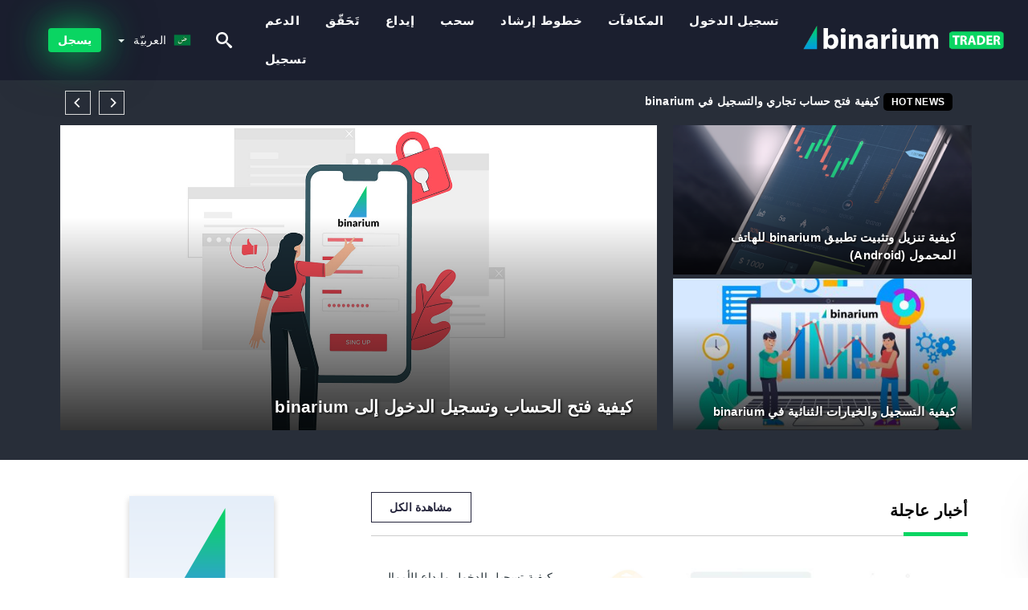

--- FILE ---
content_type: text/html; charset=UTF-8
request_url: https://binariumtrader.com/ar/
body_size: 21628
content:
<!DOCTYPE html>
<html dir="rtl" lang="ar">

<head>
    <meta charset="utf-8">
    <meta http-equiv="Content-Language" content="ar" />
    <meta name="viewport" content="width=device-width, initial-scale=1.0">
            <title>Binarium الإمارات العربيّة المتّحدة - Binarium دولة الإمارات العربيّة المتّحدة | تبادل الخبرات والنصائح والحيل المجتمع</title>
        <meta name="description" content="أحدث المعلومات والأخبار للتداول الناجح. كيف تستخدم وكيف تعمل مع Binarium؟ دروس للمبتدئين - تعلم كيفية التداول مثل المحترفين!" />
        <meta itemprop="image" content="https://binariumtrader.com/img/binarium-logo.png" />
        <link rel="canonical" href="https://binariumtrader.com/ar/" />
        <link href="https://binariumtrader.com/favicon.ico" rel="shortcut icon" type="image/x-icon" />
        <meta name="twitter:card" content="summary" />
        <meta name="twitter:description" content="أحدث المعلومات والأخبار للتداول الناجح. كيف تستخدم وكيف تعمل مع Binarium؟ دروس للمبتدئين - تعلم كيفية التداول مثل المحترفين!" />
        <meta name="twitter:title" content="Binarium الإمارات العربيّة المتّحدة - Binarium دولة الإمارات العربيّة المتّحدة | تبادل الخبرات والنصائح والحيل المجتمع" />
        <meta name="twitter:image" content="https://binariumtrader.com/img/binarium-logo.png" />
        <meta name="twitter:site" content="@binariumtrader">
        <meta name="twitter:creator" content="@binariumtrader">
        <meta property="og:type" content="website" />
        <meta property="og:locale" content="ar" />
        <meta property="og:site_name" content="Binarium Broker" />
        <meta property="og:url" itemprop="url" content="https://binariumtrader.com/ar/" />
        <meta property="og:image" content="https://binariumtrader.com/img/binarium-logo.png" />
        <meta property="og:title" content="Binarium الإمارات العربيّة المتّحدة - Binarium دولة الإمارات العربيّة المتّحدة | تبادل الخبرات والنصائح والحيل المجتمع" />
        <meta property="og:description" content="أحدث المعلومات والأخبار للتداول الناجح. كيف تستخدم وكيف تعمل مع Binarium؟ دروس للمبتدئين - تعلم كيفية التداول مثل المحترفين!" />
                            <meta name="robots" content="index, follow" />
                <meta name="theme-color" content="#000000" />
        <link rel="icon" href="https://binariumtrader.com/img/favicon/favicon_48x48.png" type="image/png">
        <link rel="apple-touch-icon" href="https://binariumtrader.com/img/favicon/app_72x72.png">
        <link rel="apple-touch-icon" sizes="114x114" href="https://binariumtrader.com/img/favicon/app_114x114.png">
                            <script type="application/ld+json">
                [{"@context":"https://schema.org","@type":"Organization","name":"Binarium الإمارات العربيّة المتّحدة - Binarium دولة الإمارات العربيّة المتّحدة","description":"أحدث المعلومات والأخبار للتداول الناجح. كيف تستخدم وكيف تعمل مع Binarium؟ دروس للمبتدئين - تعلم كيفية التداول مثل المحترفين!","url":"https://binariumtrader.com/ar/","logo":"https://binariumtrader.com/img/logo.png","email":"contact@binariumtrader.com","sameAs":["https://www.facebook.com/groups/binariumtrader/","https://www.instagram.com/binariumtrader/","https://www.linkedin.com/in/binarium-trading-com/","https://www.pinterest.com/binariumtrader/","https://twitter.com/binariumcl/"]}]            </script>
                            <script type="application/ld+json">
                {"@context":"https://schema.org","@type":"BreadcrumbList","itemListElement":[{"@type":"ListItem","position":1,"name":"Binarium الإمارات العربيّة المتّحدة - Binarium دولة الإمارات العربيّة المتّحدة","item":"https://binariumtrader.com/ar/"}]}            </script>
                        <!-- Google Tag Manager -->
<script>(function(w,d,s,l,i){w[l]=w[l]||[];w[l].push({'gtm.start':
new Date().getTime(),event:'gtm.js'});var f=d.getElementsByTagName(s)[0],
j=d.createElement(s),dl=l!='dataLayer'?'&l='+l:'';j.async=true;j.src=
'https://www.googletagmanager.com/gtm.js?id='+i+dl;f.parentNode.insertBefore(j,f);
})(window,document,'script','dataLayer','GTM-P6D2HSB');</script>
<!-- End Google Tag Manager -->    <link rel="stylesheet" href="https://binariumtrader.com/css/main/bootstrap3.min.css">
    <link rel="stylesheet" href="https://binariumtrader.com/css/main/custom.css">
    <script src="https://binariumtrader.com/js/main/jquery.js"></script>
    <script type='text/javascript'>
        var language = "ar";
        var isRotate = "1";
        var ajaxUrl = "https://binariumtrader.com/";
        var ajaxUrlLanguage = "https://binariumtrader.com/ar/";
        var searchText = "text";
        var isDetail = "0";
        var isIndex = "1";
        var post_code = "";
        if (isDetail == 1) {
            post_code = "0";
        }
        var gillion = {
            "siteurl": "",
            "loggedin": "",
            "page_loader": "1",
            "notice": "enable",
            "header_animation_dropdown_delay": "1000",
            "header_animation_dropdown": "easeOutQuint",
            "header_animation_dropdown_speed": "300",
            "lightbox_opacity": "0.88",
            "lightbox_transition": "elastic",
            "page_numbers_prev": "Previous",
            "page_numbers_next": "Next",
            "rtl_support": "",
            "footer_parallax": "",
            "social_share": "{\"email\":true,\"twitter\":true,\"facebook\":true,\"whatsapp\":true,\"vkontakte\":true,\"telegram\":true}",
            "text_show_all": "Show All",
            "platform_url": ""
        };
    </script>
</head>

<body class="rtl home page-template-default page page-id-27183 sh-body-header-sticky sh-bookmarks-style_title sh-title-style1 sh-section-tabs-style1 sh-carousel-style1 sh-carousel-position-title sh-post-categories-style2 sh-review-style1 sh-meta-order-bottom sh-categories-position-image sh-media-icon-style1 sh-wc-labels-off wpb-js-composer js-comp-ver-6.1 vc_responsive">
    <!-- Google Tag Manager (noscript) -->
<noscript><iframe src="https://www.googletagmanager.com/ns.html?id=GTM-P6D2HSB"
height="0" width="0" style="display:none;visibility:hidden"></iframe></noscript>
<!-- End Google Tag Manager (noscript) -->    <div id="page-container" class=" directionRTL">
        <div class="off-canvas-overlay"></div>
<aside class="off-canvas general-sidebar hide">
    <div class="main-panel navbar-general directionRTL">
        <div class="logo-mobile">
            <a title="binariumtrader.com" href="https://binariumtrader.com/ar/" class="header-logo-container">
                
<img class="img-fill lazyload logo sh-standard-logo" src="[data-uri]" data-src="https://binariumtrader.com/img/logo.png" alt="Binarium Broker" title="Binarium Broker">
<noscript>
<img class="img-fill img-noscript logo sh-standard-logo" src="https://binariumtrader.com/img/logo.png" alt="Binarium Broker" title="Binarium Broker">
</noscript>            </a>
        </div>
        <div class="sidebar-close">
            <div class="btn off-canvas-toggle btn-span-cl">
                <i class="fa fa-times-circle"></i>
                <svg class="svg-inline--fa" xmlns="http://www.w3.org/2000/svg" viewBox="0 0 512 512">
                    <path d="M256 0c-141.385 0-256 114.615-256 256s114.615 256 256 256 256-114.615 256-256-114.615-256-256-256zM256 464c-114.875 0-208-93.125-208-208s93.125-208 208-208 208 93.125 208 208-93.125 208-208 208z"></path>
                    <path d="M336 128l-80 80-80-80-48 48 80 80-80 80 48 48 80-80 80 80 48-48-80-80 80-80z"></path>
                </svg>
            </div>
        </div>
    </div>

    <div class="sidebar-nav-panel navbar-general">
        <ul id="mobile-menu" class="mobile-menu nav navbar-nav directionRTL">
                                <li itemscope="itemscope" itemtype="https://www.schema.org/SiteNavigationElement" class="menu-item menu-item-type-taxonomy menu-item-object-category menu-item-30146 text-capitalize text-right">
                        <a title="تسجيل" href="https://binariumtrader.com/ar/tsgyl">تسجيل</a>
                    </li>
                                    <li itemscope="itemscope" itemtype="https://www.schema.org/SiteNavigationElement" class="menu-item menu-item-type-taxonomy menu-item-object-category menu-item-30146 text-capitalize text-right">
                        <a title="تسجيل الدخول" href="https://binariumtrader.com/ar/tsgyl-aldkhol">تسجيل الدخول</a>
                    </li>
                                    <li itemscope="itemscope" itemtype="https://www.schema.org/SiteNavigationElement" class="menu-item menu-item-type-taxonomy menu-item-object-category menu-item-30146 text-capitalize text-right">
                        <a title="المكافآت" href="https://binariumtrader.com/ar/almkafat">المكافآت</a>
                    </li>
                                    <li itemscope="itemscope" itemtype="https://www.schema.org/SiteNavigationElement" class="menu-item menu-item-type-taxonomy menu-item-object-category menu-item-30146 text-capitalize text-right">
                        <a title="خطوط إرشاد" href="https://binariumtrader.com/ar/khtot-arshad">خطوط إرشاد</a>
                    </li>
                                    <li itemscope="itemscope" itemtype="https://www.schema.org/SiteNavigationElement" class="menu-item menu-item-type-taxonomy menu-item-object-category menu-item-30146 text-capitalize text-right">
                        <a title="سحب" href="https://binariumtrader.com/ar/shb">سحب</a>
                    </li>
                                    <li itemscope="itemscope" itemtype="https://www.schema.org/SiteNavigationElement" class="menu-item menu-item-type-taxonomy menu-item-object-category menu-item-30146 text-capitalize text-right">
                        <a title="إيداع" href="https://binariumtrader.com/ar/aydaaa">إيداع</a>
                    </li>
                                    <li itemscope="itemscope" itemtype="https://www.schema.org/SiteNavigationElement" class="menu-item menu-item-type-taxonomy menu-item-object-category menu-item-30146 text-capitalize text-right">
                        <a title="تَحَقّق" href="https://binariumtrader.com/ar/tahakwk">تَحَقّق</a>
                    </li>
                                    <li itemscope="itemscope" itemtype="https://www.schema.org/SiteNavigationElement" class="menu-item menu-item-type-taxonomy menu-item-object-category menu-item-30146 text-capitalize text-right">
                        <a title="الدعم" href="https://binariumtrader.com/ar/aldaam">الدعم</a>
                    </li>
                        </ul>
    </div>
    <div class="bt-register-menu-mobile">
        <div class="button-fixed-menu">
            <div class=" su-button-animated-small">
    <a href="https://binariumtrader.com/ar/binarium-register" title="سجل Binarium" rel="nofollow sponsored noopener" target="_blank" class="btn_start-trading ot-btn ">سجل Binarium    </a>
</div>
        </div>
    </div>
</aside>
<header class="primary-mobile">
    <nav class="navbar navbar-general navbar-fixed-top directionRTL">
        <div class="left-part">
            <ul class="nav">
                <li class="menu-item sh-nav-canas-sidebar">
                    <div class="off-canvas-toggle mobile-menu btn-span-cl">
                        <svg viewBox="0 0 24 24" width="24" height="24" fill="currentColor" class="btn-menu__icon">
                            <path d="M1 6C1 5.44772 1.44772 5 2 5H23C23.5523 5 24 5.44772 24 6C24 6.55228 23.5523 7 23 7H2C1.44772 7 1 6.55228 1 6Z"></path>
                            <path d="M1 12C1 11.4477 1.44772 11 2 11H13C13.5523 11 14 11.4477 14 12C14 12.5523 13.5523 13 13 13H2C1.44772 13 1 12.5523 1 12Z"></path>
                            <path d="M1 18C1 17.4477 1.44772 17 2 17H18C18.5523 17 19 17.4477 19 18C19 18.5523 18.5523 19 18 19H2C1.44772 19 1 18.5523 1 18Z"></path>
                        </svg>
                    </div>
                </li>
            </ul>
            <a title="binariumtrader.com" href="https://binariumtrader.com/ar/" class="header-logo-container">
                
<img class="img-fill lazyload logo sh-standard-logo" src="[data-uri]" data-src="https://binariumtrader.com/img/logo-mobile.png" alt="Binarium Broker" title="Binarium Broker">
<noscript>
<img class="img-fill img-noscript logo sh-standard-logo" src="https://binariumtrader.com/img/logo-mobile.png" alt="Binarium Broker" title="Binarium Broker">
</noscript>            </a>
        </div>
        <div class="right-part">
            <ul class="nav sh-nav navbar-right">
                <li class="menu-item sh-nav-search sh-nav-special">
                    <div title="search" class="btn-span-cl" >
                        <svg class="svg-inline--fa" xmlns="http://www.w3.org/2000/svg" viewBox="0 0 512 512">
                            <path d="M496.131 435.698l-121.276-103.147c-12.537-11.283-25.945-16.463-36.776-15.963 28.628-33.534 45.921-77.039 45.921-124.588 0-106.039-85.961-192-192-192s-192 85.961-192 192 85.961 192 192 192c47.549 0 91.054-17.293 124.588-45.922-0.5 10.831 4.68 24.239 15.963 36.776l103.147 121.276c17.661 19.623 46.511 21.277 64.11 3.678s15.946-46.449-3.677-64.11zM192 320c-70.692 0-128-57.308-128-128s57.308-128 128-128 128 57.308 128 128-57.307 128-128 128z"></path>
                        </svg>
                    </div>
                </li>
                <li class="dropdown">
                    
<li class="dropdown  dropdown-language text-right directionRTL ">
        <a href="#" class="dropdown-toggle popover-lang" style="display: initial">
         <div class="img-fill lazyload wpml-ls-flag flag-bg flag-bg-small  flag-bg-ar"
             data-src="https://binariumtrader.com/img/flag/flags.png" >
        </div>
        <noscript>
        <div class="img-fill img-noscript wpml-ls-flag flag-bg flag-bg-small  flag-bg-ar" style="background-image: url(https://binariumtrader.com/img/flag/flags.png);">
        </div>
        </noscript>
        
        <span style="text-transform: capitalize;"> العربيّة </span> 
        <span class="caret"></span>

    </a>
            <ul class="dropdown-menu text-right directionRTL" style="display: none;">	
                            <li class="lang-item lang-item-6 lang-item-ru lang-item-first">
                      <a  title="Binarium English" lang="en" hreflang="en" href="https://binariumtrader.com/">
                        <div class="img-fill lazyload wpml-ls-flag flag-bg flag-bg-small  flag-bg-en"
                             data-src="https://binariumtrader.com/img/flag/flags.png" >
                        </div>
                        <noscript>
                        <div class="img-fill img-noscript wpml-ls-flag flag-bg flag-bg-small  flag-bg-en" style="background-image: url(https://binariumtrader.com/img/flag/flags.png);">
                        </div>
                        </noscript>
                        <span>English</span>
                    </a>
                </li>
                                <li class="lang-item lang-item-6 lang-item-ru lang-item-first">
                      <a  title="Binarium 简体中文" lang="zh" hreflang="zh" href="https://binariumtrader.com/zh/">
                        <div class="img-fill lazyload wpml-ls-flag flag-bg flag-bg-small  flag-bg-zh"
                             data-src="https://binariumtrader.com/img/flag/flags.png" >
                        </div>
                        <noscript>
                        <div class="img-fill img-noscript wpml-ls-flag flag-bg flag-bg-small  flag-bg-zh" style="background-image: url(https://binariumtrader.com/img/flag/flags.png);">
                        </div>
                        </noscript>
                        <span>简体中文</span>
                    </a>
                </li>
                                <li class="lang-item lang-item-6 lang-item-ru lang-item-first">
                      <a  title="Binarium हिन्दी" lang="hi" hreflang="hi" href="https://binariumtrader.com/hi/">
                        <div class="img-fill lazyload wpml-ls-flag flag-bg flag-bg-small  flag-bg-hi"
                             data-src="https://binariumtrader.com/img/flag/flags.png" >
                        </div>
                        <noscript>
                        <div class="img-fill img-noscript wpml-ls-flag flag-bg flag-bg-small  flag-bg-hi" style="background-image: url(https://binariumtrader.com/img/flag/flags.png);">
                        </div>
                        </noscript>
                        <span>हिन्दी</span>
                    </a>
                </li>
                                <li class="lang-item lang-item-6 lang-item-ru lang-item-first">
                      <a  title="Binarium Indonesia" lang="id" hreflang="id" href="https://binariumtrader.com/id/">
                        <div class="img-fill lazyload wpml-ls-flag flag-bg flag-bg-small  flag-bg-id"
                             data-src="https://binariumtrader.com/img/flag/flags.png" >
                        </div>
                        <noscript>
                        <div class="img-fill img-noscript wpml-ls-flag flag-bg flag-bg-small  flag-bg-id" style="background-image: url(https://binariumtrader.com/img/flag/flags.png);">
                        </div>
                        </noscript>
                        <span>Indonesia</span>
                    </a>
                </li>
                                <li class="lang-item lang-item-6 lang-item-ru lang-item-first">
                      <a  title="Binarium Melayu" lang="ms" hreflang="ms" href="https://binariumtrader.com/ms/">
                        <div class="img-fill lazyload wpml-ls-flag flag-bg flag-bg-small  flag-bg-ms"
                             data-src="https://binariumtrader.com/img/flag/flags.png" >
                        </div>
                        <noscript>
                        <div class="img-fill img-noscript wpml-ls-flag flag-bg flag-bg-small  flag-bg-ms" style="background-image: url(https://binariumtrader.com/img/flag/flags.png);">
                        </div>
                        </noscript>
                        <span>Melayu</span>
                    </a>
                </li>
                                <li class="lang-item lang-item-6 lang-item-ru lang-item-first">
                      <a  title="Binarium فارسی" lang="fa" hreflang="fa" href="https://binariumtrader.com/fa/">
                        <div class="img-fill lazyload wpml-ls-flag flag-bg flag-bg-small  flag-bg-fa"
                             data-src="https://binariumtrader.com/img/flag/flags.png" >
                        </div>
                        <noscript>
                        <div class="img-fill img-noscript wpml-ls-flag flag-bg flag-bg-small  flag-bg-fa" style="background-image: url(https://binariumtrader.com/img/flag/flags.png);">
                        </div>
                        </noscript>
                        <span>فارسی</span>
                    </a>
                </li>
                                <li class="lang-item lang-item-6 lang-item-ru lang-item-first">
                      <a  title="Binarium اردو" lang="ur" hreflang="ur" href="https://binariumtrader.com/ur/">
                        <div class="img-fill lazyload wpml-ls-flag flag-bg flag-bg-small  flag-bg-ur"
                             data-src="https://binariumtrader.com/img/flag/flags.png" >
                        </div>
                        <noscript>
                        <div class="img-fill img-noscript wpml-ls-flag flag-bg flag-bg-small  flag-bg-ur" style="background-image: url(https://binariumtrader.com/img/flag/flags.png);">
                        </div>
                        </noscript>
                        <span>اردو</span>
                    </a>
                </li>
                                <li class="lang-item lang-item-6 lang-item-ru lang-item-first">
                      <a  title="Binarium বাংলা" lang="bn" hreflang="bn" href="https://binariumtrader.com/bn/">
                        <div class="img-fill lazyload wpml-ls-flag flag-bg flag-bg-small  flag-bg-bn"
                             data-src="https://binariumtrader.com/img/flag/flags.png" >
                        </div>
                        <noscript>
                        <div class="img-fill img-noscript wpml-ls-flag flag-bg flag-bg-small  flag-bg-bn" style="background-image: url(https://binariumtrader.com/img/flag/flags.png);">
                        </div>
                        </noscript>
                        <span>বাংলা</span>
                    </a>
                </li>
                                <li class="lang-item lang-item-6 lang-item-ru lang-item-first">
                      <a  title="Binarium ไทย" lang="th" hreflang="th" href="https://binariumtrader.com/th/">
                        <div class="img-fill lazyload wpml-ls-flag flag-bg flag-bg-small  flag-bg-th"
                             data-src="https://binariumtrader.com/img/flag/flags.png" >
                        </div>
                        <noscript>
                        <div class="img-fill img-noscript wpml-ls-flag flag-bg flag-bg-small  flag-bg-th" style="background-image: url(https://binariumtrader.com/img/flag/flags.png);">
                        </div>
                        </noscript>
                        <span>ไทย</span>
                    </a>
                </li>
                                <li class="lang-item lang-item-6 lang-item-ru lang-item-first">
                      <a  title="Binarium Tiếng Việt" lang="vi" hreflang="vi" href="https://binariumtrader.com/vi/">
                        <div class="img-fill lazyload wpml-ls-flag flag-bg flag-bg-small  flag-bg-vi"
                             data-src="https://binariumtrader.com/img/flag/flags.png" >
                        </div>
                        <noscript>
                        <div class="img-fill img-noscript wpml-ls-flag flag-bg flag-bg-small  flag-bg-vi" style="background-image: url(https://binariumtrader.com/img/flag/flags.png);">
                        </div>
                        </noscript>
                        <span>Tiếng Việt</span>
                    </a>
                </li>
                                <li class="lang-item lang-item-6 lang-item-ru lang-item-first">
                      <a  title="Binarium Русский" lang="ru" hreflang="ru" href="https://binariumtrader.com/ru/">
                        <div class="img-fill lazyload wpml-ls-flag flag-bg flag-bg-small  flag-bg-ru"
                             data-src="https://binariumtrader.com/img/flag/flags.png" >
                        </div>
                        <noscript>
                        <div class="img-fill img-noscript wpml-ls-flag flag-bg flag-bg-small  flag-bg-ru" style="background-image: url(https://binariumtrader.com/img/flag/flags.png);">
                        </div>
                        </noscript>
                        <span>Русский</span>
                    </a>
                </li>
                                <li class="lang-item lang-item-6 lang-item-ru lang-item-first">
                      <a  title="Binarium 한국어" lang="ko" hreflang="ko" href="https://binariumtrader.com/ko/">
                        <div class="img-fill lazyload wpml-ls-flag flag-bg flag-bg-small  flag-bg-ko"
                             data-src="https://binariumtrader.com/img/flag/flags.png" >
                        </div>
                        <noscript>
                        <div class="img-fill img-noscript wpml-ls-flag flag-bg flag-bg-small  flag-bg-ko" style="background-image: url(https://binariumtrader.com/img/flag/flags.png);">
                        </div>
                        </noscript>
                        <span>한국어</span>
                    </a>
                </li>
                                <li class="lang-item lang-item-6 lang-item-ru lang-item-first">
                      <a  title="Binarium 日本語" lang="ja" hreflang="ja" href="https://binariumtrader.com/ja/">
                        <div class="img-fill lazyload wpml-ls-flag flag-bg flag-bg-small  flag-bg-ja"
                             data-src="https://binariumtrader.com/img/flag/flags.png" >
                        </div>
                        <noscript>
                        <div class="img-fill img-noscript wpml-ls-flag flag-bg flag-bg-small  flag-bg-ja" style="background-image: url(https://binariumtrader.com/img/flag/flags.png);">
                        </div>
                        </noscript>
                        <span>日本語</span>
                    </a>
                </li>
                                <li class="lang-item lang-item-6 lang-item-ru lang-item-first">
                      <a  title="Binarium Español" lang="es" hreflang="es" href="https://binariumtrader.com/es/">
                        <div class="img-fill lazyload wpml-ls-flag flag-bg flag-bg-small  flag-bg-es"
                             data-src="https://binariumtrader.com/img/flag/flags.png" >
                        </div>
                        <noscript>
                        <div class="img-fill img-noscript wpml-ls-flag flag-bg flag-bg-small  flag-bg-es" style="background-image: url(https://binariumtrader.com/img/flag/flags.png);">
                        </div>
                        </noscript>
                        <span>Español</span>
                    </a>
                </li>
                                <li class="lang-item lang-item-6 lang-item-ru lang-item-first">
                      <a  title="Binarium Português" lang="pt" hreflang="pt" href="https://binariumtrader.com/pt/">
                        <div class="img-fill lazyload wpml-ls-flag flag-bg flag-bg-small  flag-bg-pt"
                             data-src="https://binariumtrader.com/img/flag/flags.png" >
                        </div>
                        <noscript>
                        <div class="img-fill img-noscript wpml-ls-flag flag-bg flag-bg-small  flag-bg-pt" style="background-image: url(https://binariumtrader.com/img/flag/flags.png);">
                        </div>
                        </noscript>
                        <span>Português</span>
                    </a>
                </li>
                                <li class="lang-item lang-item-6 lang-item-ru lang-item-first">
                      <a  title="Binarium Italiano" lang="it" hreflang="it" href="https://binariumtrader.com/it/">
                        <div class="img-fill lazyload wpml-ls-flag flag-bg flag-bg-small  flag-bg-it"
                             data-src="https://binariumtrader.com/img/flag/flags.png" >
                        </div>
                        <noscript>
                        <div class="img-fill img-noscript wpml-ls-flag flag-bg flag-bg-small  flag-bg-it" style="background-image: url(https://binariumtrader.com/img/flag/flags.png);">
                        </div>
                        </noscript>
                        <span>Italiano</span>
                    </a>
                </li>
                                <li class="lang-item lang-item-6 lang-item-ru lang-item-first">
                      <a  title="Binarium Français" lang="fr" hreflang="fr" href="https://binariumtrader.com/fr/">
                        <div class="img-fill lazyload wpml-ls-flag flag-bg flag-bg-small  flag-bg-fr"
                             data-src="https://binariumtrader.com/img/flag/flags.png" >
                        </div>
                        <noscript>
                        <div class="img-fill img-noscript wpml-ls-flag flag-bg flag-bg-small  flag-bg-fr" style="background-image: url(https://binariumtrader.com/img/flag/flags.png);">
                        </div>
                        </noscript>
                        <span>Français</span>
                    </a>
                </li>
                                <li class="lang-item lang-item-6 lang-item-ru lang-item-first">
                      <a  title="Binarium Deutsch" lang="de" hreflang="de" href="https://binariumtrader.com/de/">
                        <div class="img-fill lazyload wpml-ls-flag flag-bg flag-bg-small  flag-bg-de"
                             data-src="https://binariumtrader.com/img/flag/flags.png" >
                        </div>
                        <noscript>
                        <div class="img-fill img-noscript wpml-ls-flag flag-bg flag-bg-small  flag-bg-de" style="background-image: url(https://binariumtrader.com/img/flag/flags.png);">
                        </div>
                        </noscript>
                        <span>Deutsch</span>
                    </a>
                </li>
                                <li class="lang-item lang-item-6 lang-item-ru lang-item-first">
                      <a  title="Binarium Türkçe" lang="tr" hreflang="tr" href="https://binariumtrader.com/tr/">
                        <div class="img-fill lazyload wpml-ls-flag flag-bg flag-bg-small  flag-bg-tr"
                             data-src="https://binariumtrader.com/img/flag/flags.png" >
                        </div>
                        <noscript>
                        <div class="img-fill img-noscript wpml-ls-flag flag-bg flag-bg-small  flag-bg-tr" style="background-image: url(https://binariumtrader.com/img/flag/flags.png);">
                        </div>
                        </noscript>
                        <span>Türkçe</span>
                    </a>
                </li>
                                <li class="lang-item lang-item-6 lang-item-ru lang-item-first">
                      <a  title="Binarium Nederlands" lang="nl" hreflang="nl" href="https://binariumtrader.com/nl/">
                        <div class="img-fill lazyload wpml-ls-flag flag-bg flag-bg-small  flag-bg-nl"
                             data-src="https://binariumtrader.com/img/flag/flags.png" >
                        </div>
                        <noscript>
                        <div class="img-fill img-noscript wpml-ls-flag flag-bg flag-bg-small  flag-bg-nl" style="background-image: url(https://binariumtrader.com/img/flag/flags.png);">
                        </div>
                        </noscript>
                        <span>Nederlands</span>
                    </a>
                </li>
                                <li class="lang-item lang-item-6 lang-item-ru lang-item-first">
                      <a  title="Binarium Norsk bokmål" lang="no" hreflang="no" href="https://binariumtrader.com/no/">
                        <div class="img-fill lazyload wpml-ls-flag flag-bg flag-bg-small  flag-bg-no"
                             data-src="https://binariumtrader.com/img/flag/flags.png" >
                        </div>
                        <noscript>
                        <div class="img-fill img-noscript wpml-ls-flag flag-bg flag-bg-small  flag-bg-no" style="background-image: url(https://binariumtrader.com/img/flag/flags.png);">
                        </div>
                        </noscript>
                        <span>Norsk bokmål</span>
                    </a>
                </li>
                                <li class="lang-item lang-item-6 lang-item-ru lang-item-first">
                      <a  title="Binarium Svenska" lang="sv" hreflang="sv" href="https://binariumtrader.com/sv/">
                        <div class="img-fill lazyload wpml-ls-flag flag-bg flag-bg-small  flag-bg-sv"
                             data-src="https://binariumtrader.com/img/flag/flags.png" >
                        </div>
                        <noscript>
                        <div class="img-fill img-noscript wpml-ls-flag flag-bg flag-bg-small  flag-bg-sv" style="background-image: url(https://binariumtrader.com/img/flag/flags.png);">
                        </div>
                        </noscript>
                        <span>Svenska</span>
                    </a>
                </li>
                                <li class="lang-item lang-item-6 lang-item-ru lang-item-first">
                      <a  title="Binarium Tamil" lang="ta" hreflang="ta" href="https://binariumtrader.com/ta/">
                        <div class="img-fill lazyload wpml-ls-flag flag-bg flag-bg-small  flag-bg-ta"
                             data-src="https://binariumtrader.com/img/flag/flags.png" >
                        </div>
                        <noscript>
                        <div class="img-fill img-noscript wpml-ls-flag flag-bg flag-bg-small  flag-bg-ta" style="background-image: url(https://binariumtrader.com/img/flag/flags.png);">
                        </div>
                        </noscript>
                        <span>Tamil</span>
                    </a>
                </li>
                                <li class="lang-item lang-item-6 lang-item-ru lang-item-first">
                      <a  title="Binarium Polski" lang="pl" hreflang="pl" href="https://binariumtrader.com/pl/">
                        <div class="img-fill lazyload wpml-ls-flag flag-bg flag-bg-small  flag-bg-pl"
                             data-src="https://binariumtrader.com/img/flag/flags.png" >
                        </div>
                        <noscript>
                        <div class="img-fill img-noscript wpml-ls-flag flag-bg flag-bg-small  flag-bg-pl" style="background-image: url(https://binariumtrader.com/img/flag/flags.png);">
                        </div>
                        </noscript>
                        <span>Polski</span>
                    </a>
                </li>
                                <li class="lang-item lang-item-6 lang-item-ru lang-item-first">
                      <a  title="Binarium Filipino" lang="tl" hreflang="tl" href="https://binariumtrader.com/tl/">
                        <div class="img-fill lazyload wpml-ls-flag flag-bg flag-bg-small  flag-bg-tl"
                             data-src="https://binariumtrader.com/img/flag/flags.png" >
                        </div>
                        <noscript>
                        <div class="img-fill img-noscript wpml-ls-flag flag-bg flag-bg-small  flag-bg-tl" style="background-image: url(https://binariumtrader.com/img/flag/flags.png);">
                        </div>
                        </noscript>
                        <span>Filipino</span>
                    </a>
                </li>
                                <li class="lang-item lang-item-6 lang-item-ru lang-item-first">
                      <a  title="Binarium Română" lang="ro" hreflang="ro" href="https://binariumtrader.com/ro/">
                        <div class="img-fill lazyload wpml-ls-flag flag-bg flag-bg-small  flag-bg-ro"
                             data-src="https://binariumtrader.com/img/flag/flags.png" >
                        </div>
                        <noscript>
                        <div class="img-fill img-noscript wpml-ls-flag flag-bg flag-bg-small  flag-bg-ro" style="background-image: url(https://binariumtrader.com/img/flag/flags.png);">
                        </div>
                        </noscript>
                        <span>Română</span>
                    </a>
                </li>
                                <li class="lang-item lang-item-6 lang-item-ru lang-item-first">
                      <a  title="Binarium Slovenčina" lang="sk" hreflang="sk" href="https://binariumtrader.com/sk/">
                        <div class="img-fill lazyload wpml-ls-flag flag-bg flag-bg-small  flag-bg-sk"
                             data-src="https://binariumtrader.com/img/flag/flags.png" >
                        </div>
                        <noscript>
                        <div class="img-fill img-noscript wpml-ls-flag flag-bg flag-bg-small  flag-bg-sk" style="background-image: url(https://binariumtrader.com/img/flag/flags.png);">
                        </div>
                        </noscript>
                        <span>Slovenčina</span>
                    </a>
                </li>
                                <li class="lang-item lang-item-6 lang-item-ru lang-item-first">
                      <a  title="Binarium Zulu" lang="zu" hreflang="zu" href="https://binariumtrader.com/zu/">
                        <div class="img-fill lazyload wpml-ls-flag flag-bg flag-bg-small  flag-bg-zu"
                             data-src="https://binariumtrader.com/img/flag/flags.png" >
                        </div>
                        <noscript>
                        <div class="img-fill img-noscript wpml-ls-flag flag-bg flag-bg-small  flag-bg-zu" style="background-image: url(https://binariumtrader.com/img/flag/flags.png);">
                        </div>
                        </noscript>
                        <span>Zulu</span>
                    </a>
                </li>
                                <li class="lang-item lang-item-6 lang-item-ru lang-item-first">
                      <a  title="Binarium Slovenščina" lang="sl" hreflang="sl" href="https://binariumtrader.com/sl/">
                        <div class="img-fill lazyload wpml-ls-flag flag-bg flag-bg-small  flag-bg-sl"
                             data-src="https://binariumtrader.com/img/flag/flags.png" >
                        </div>
                        <noscript>
                        <div class="img-fill img-noscript wpml-ls-flag flag-bg flag-bg-small  flag-bg-sl" style="background-image: url(https://binariumtrader.com/img/flag/flags.png);">
                        </div>
                        </noscript>
                        <span>Slovenščina</span>
                    </a>
                </li>
                                <li class="lang-item lang-item-6 lang-item-ru lang-item-first">
                      <a  title="Binarium latviešu valoda" lang="lv" hreflang="lv" href="https://binariumtrader.com/lv/">
                        <div class="img-fill lazyload wpml-ls-flag flag-bg flag-bg-small  flag-bg-lv"
                             data-src="https://binariumtrader.com/img/flag/flags.png" >
                        </div>
                        <noscript>
                        <div class="img-fill img-noscript wpml-ls-flag flag-bg flag-bg-small  flag-bg-lv" style="background-image: url(https://binariumtrader.com/img/flag/flags.png);">
                        </div>
                        </noscript>
                        <span>latviešu valoda</span>
                    </a>
                </li>
                                <li class="lang-item lang-item-6 lang-item-ru lang-item-first">
                      <a  title="Binarium Čeština" lang="cs" hreflang="cs" href="https://binariumtrader.com/cs/">
                        <div class="img-fill lazyload wpml-ls-flag flag-bg flag-bg-small  flag-bg-cs"
                             data-src="https://binariumtrader.com/img/flag/flags.png" >
                        </div>
                        <noscript>
                        <div class="img-fill img-noscript wpml-ls-flag flag-bg flag-bg-small  flag-bg-cs" style="background-image: url(https://binariumtrader.com/img/flag/flags.png);">
                        </div>
                        </noscript>
                        <span>Čeština</span>
                    </a>
                </li>
                                <li class="lang-item lang-item-6 lang-item-ru lang-item-first">
                      <a  title="Binarium Kinyarwanda" lang="rw" hreflang="rw" href="https://binariumtrader.com/rw/">
                        <div class="img-fill lazyload wpml-ls-flag flag-bg flag-bg-small  flag-bg-rw"
                             data-src="https://binariumtrader.com/img/flag/flags.png" >
                        </div>
                        <noscript>
                        <div class="img-fill img-noscript wpml-ls-flag flag-bg flag-bg-small  flag-bg-rw" style="background-image: url(https://binariumtrader.com/img/flag/flags.png);">
                        </div>
                        </noscript>
                        <span>Kinyarwanda</span>
                    </a>
                </li>
                                <li class="lang-item lang-item-6 lang-item-ru lang-item-first">
                      <a  title="Binarium Українська" lang="uk" hreflang="uk" href="https://binariumtrader.com/uk/">
                        <div class="img-fill lazyload wpml-ls-flag flag-bg flag-bg-small  flag-bg-uk"
                             data-src="https://binariumtrader.com/img/flag/flags.png" >
                        </div>
                        <noscript>
                        <div class="img-fill img-noscript wpml-ls-flag flag-bg flag-bg-small  flag-bg-uk" style="background-image: url(https://binariumtrader.com/img/flag/flags.png);">
                        </div>
                        </noscript>
                        <span>Українська</span>
                    </a>
                </li>
                                <li class="lang-item lang-item-6 lang-item-ru lang-item-first">
                      <a  title="Binarium Български" lang="bg" hreflang="bg" href="https://binariumtrader.com/bg/">
                        <div class="img-fill lazyload wpml-ls-flag flag-bg flag-bg-small  flag-bg-bg"
                             data-src="https://binariumtrader.com/img/flag/flags.png" >
                        </div>
                        <noscript>
                        <div class="img-fill img-noscript wpml-ls-flag flag-bg flag-bg-small  flag-bg-bg" style="background-image: url(https://binariumtrader.com/img/flag/flags.png);">
                        </div>
                        </noscript>
                        <span>Български</span>
                    </a>
                </li>
                                <li class="lang-item lang-item-6 lang-item-ru lang-item-first">
                      <a  title="Binarium Dansk" lang="da" hreflang="da" href="https://binariumtrader.com/da/">
                        <div class="img-fill lazyload wpml-ls-flag flag-bg flag-bg-small  flag-bg-da"
                             data-src="https://binariumtrader.com/img/flag/flags.png" >
                        </div>
                        <noscript>
                        <div class="img-fill img-noscript wpml-ls-flag flag-bg flag-bg-small  flag-bg-da" style="background-image: url(https://binariumtrader.com/img/flag/flags.png);">
                        </div>
                        </noscript>
                        <span>Dansk</span>
                    </a>
                </li>
                                <li class="lang-item lang-item-6 lang-item-ru lang-item-first">
                      <a  title="Binarium Kiswahili" lang="sw" hreflang="sw" href="https://binariumtrader.com/sw/">
                        <div class="img-fill lazyload wpml-ls-flag flag-bg flag-bg-small  flag-bg-sw"
                             data-src="https://binariumtrader.com/img/flag/flags.png" >
                        </div>
                        <noscript>
                        <div class="img-fill img-noscript wpml-ls-flag flag-bg flag-bg-small  flag-bg-sw" style="background-image: url(https://binariumtrader.com/img/flag/flags.png);">
                        </div>
                        </noscript>
                        <span>Kiswahili</span>
                    </a>
                </li>
                                <li class="lang-item lang-item-6 lang-item-ru lang-item-first">
                      <a  title="Binarium ქართული" lang="ka" hreflang="ka" href="https://binariumtrader.com/ka/">
                        <div class="img-fill lazyload wpml-ls-flag flag-bg flag-bg-small  flag-bg-ka"
                             data-src="https://binariumtrader.com/img/flag/flags.png" >
                        </div>
                        <noscript>
                        <div class="img-fill img-noscript wpml-ls-flag flag-bg flag-bg-small  flag-bg-ka" style="background-image: url(https://binariumtrader.com/img/flag/flags.png);">
                        </div>
                        </noscript>
                        <span>ქართული</span>
                    </a>
                </li>
                                <li class="lang-item lang-item-6 lang-item-ru lang-item-first">
                      <a  title="Binarium Қазақша" lang="kk" hreflang="kk" href="https://binariumtrader.com/kk/">
                        <div class="img-fill lazyload wpml-ls-flag flag-bg flag-bg-small  flag-bg-kk"
                             data-src="https://binariumtrader.com/img/flag/flags.png" >
                        </div>
                        <noscript>
                        <div class="img-fill img-noscript wpml-ls-flag flag-bg flag-bg-small  flag-bg-kk" style="background-image: url(https://binariumtrader.com/img/flag/flags.png);">
                        </div>
                        </noscript>
                        <span>Қазақша</span>
                    </a>
                </li>
                                <li class="lang-item lang-item-6 lang-item-ru lang-item-first">
                      <a  title="Binarium Suomen kieli" lang="fi" hreflang="fi" href="https://binariumtrader.com/fi/">
                        <div class="img-fill lazyload wpml-ls-flag flag-bg flag-bg-small  flag-bg-fi"
                             data-src="https://binariumtrader.com/img/flag/flags.png" >
                        </div>
                        <noscript>
                        <div class="img-fill img-noscript wpml-ls-flag flag-bg flag-bg-small  flag-bg-fi" style="background-image: url(https://binariumtrader.com/img/flag/flags.png);">
                        </div>
                        </noscript>
                        <span>Suomen kieli</span>
                    </a>
                </li>
                                <li class="lang-item lang-item-6 lang-item-ru lang-item-first">
                      <a  title="Binarium עברית" lang="he" hreflang="he" href="https://binariumtrader.com/he/">
                        <div class="img-fill lazyload wpml-ls-flag flag-bg flag-bg-small  flag-bg-he"
                             data-src="https://binariumtrader.com/img/flag/flags.png" >
                        </div>
                        <noscript>
                        <div class="img-fill img-noscript wpml-ls-flag flag-bg flag-bg-small  flag-bg-he" style="background-image: url(https://binariumtrader.com/img/flag/flags.png);">
                        </div>
                        </noscript>
                        <span>עברית</span>
                    </a>
                </li>
                                <li class="lang-item lang-item-6 lang-item-ru lang-item-first">
                      <a  title="Binarium Afrikaans" lang="af" hreflang="af" href="https://binariumtrader.com/af/">
                        <div class="img-fill lazyload wpml-ls-flag flag-bg flag-bg-small  flag-bg-af"
                             data-src="https://binariumtrader.com/img/flag/flags.png" >
                        </div>
                        <noscript>
                        <div class="img-fill img-noscript wpml-ls-flag flag-bg flag-bg-small  flag-bg-af" style="background-image: url(https://binariumtrader.com/img/flag/flags.png);">
                        </div>
                        </noscript>
                        <span>Afrikaans</span>
                    </a>
                </li>
                                <li class="lang-item lang-item-6 lang-item-ru lang-item-first">
                      <a  title="Binarium Հայերեն" lang="hy" hreflang="hy" href="https://binariumtrader.com/hy/">
                        <div class="img-fill lazyload wpml-ls-flag flag-bg flag-bg-small  flag-bg-hy"
                             data-src="https://binariumtrader.com/img/flag/flags.png" >
                        </div>
                        <noscript>
                        <div class="img-fill img-noscript wpml-ls-flag flag-bg flag-bg-small  flag-bg-hy" style="background-image: url(https://binariumtrader.com/img/flag/flags.png);">
                        </div>
                        </noscript>
                        <span>Հայերեն</span>
                    </a>
                </li>
                                <li class="lang-item lang-item-6 lang-item-ru lang-item-first">
                      <a  title="Binarium آذربايجان" lang="az" hreflang="az" href="https://binariumtrader.com/az/">
                        <div class="img-fill lazyload wpml-ls-flag flag-bg flag-bg-small  flag-bg-az"
                             data-src="https://binariumtrader.com/img/flag/flags.png" >
                        </div>
                        <noscript>
                        <div class="img-fill img-noscript wpml-ls-flag flag-bg flag-bg-small  flag-bg-az" style="background-image: url(https://binariumtrader.com/img/flag/flags.png);">
                        </div>
                        </noscript>
                        <span>آذربايجان</span>
                    </a>
                </li>
                                <li class="lang-item lang-item-6 lang-item-ru lang-item-first">
                      <a  title="Binarium Lëtzebuergesch" lang="lb" hreflang="lb" href="https://binariumtrader.com/lb/">
                        <div class="img-fill lazyload wpml-ls-flag flag-bg flag-bg-small  flag-bg-lb"
                             data-src="https://binariumtrader.com/img/flag/flags.png" >
                        </div>
                        <noscript>
                        <div class="img-fill img-noscript wpml-ls-flag flag-bg flag-bg-small  flag-bg-lb" style="background-image: url(https://binariumtrader.com/img/flag/flags.png);">
                        </div>
                        </noscript>
                        <span>Lëtzebuergesch</span>
                    </a>
                </li>
                                <li class="lang-item lang-item-6 lang-item-ru lang-item-first">
                      <a  title="Binarium Gaeilge" lang="ga" hreflang="ga" href="https://binariumtrader.com/ga/">
                        <div class="img-fill lazyload wpml-ls-flag flag-bg flag-bg-small  flag-bg-ga"
                             data-src="https://binariumtrader.com/img/flag/flags.png" >
                        </div>
                        <noscript>
                        <div class="img-fill img-noscript wpml-ls-flag flag-bg flag-bg-small  flag-bg-ga" style="background-image: url(https://binariumtrader.com/img/flag/flags.png);">
                        </div>
                        </noscript>
                        <span>Gaeilge</span>
                    </a>
                </li>
                                <li class="lang-item lang-item-6 lang-item-ru lang-item-first">
                      <a  title="Binarium Maori" lang="mi" hreflang="mi" href="https://binariumtrader.com/mi/">
                        <div class="img-fill lazyload wpml-ls-flag flag-bg flag-bg-small  flag-bg-mi"
                             data-src="https://binariumtrader.com/img/flag/flags.png" >
                        </div>
                        <noscript>
                        <div class="img-fill img-noscript wpml-ls-flag flag-bg flag-bg-small  flag-bg-mi" style="background-image: url(https://binariumtrader.com/img/flag/flags.png);">
                        </div>
                        </noscript>
                        <span>Maori</span>
                    </a>
                </li>
                                <li class="lang-item lang-item-6 lang-item-ru lang-item-first">
                      <a  title="Binarium Беларуская" lang="be" hreflang="be" href="https://binariumtrader.com/be/">
                        <div class="img-fill lazyload wpml-ls-flag flag-bg flag-bg-small  flag-bg-be"
                             data-src="https://binariumtrader.com/img/flag/flags.png" >
                        </div>
                        <noscript>
                        <div class="img-fill img-noscript wpml-ls-flag flag-bg flag-bg-small  flag-bg-be" style="background-image: url(https://binariumtrader.com/img/flag/flags.png);">
                        </div>
                        </noscript>
                        <span>Беларуская</span>
                    </a>
                </li>
                                <li class="lang-item lang-item-6 lang-item-ru lang-item-first">
                      <a  title="Binarium አማርኛ" lang="am" hreflang="am" href="https://binariumtrader.com/am/">
                        <div class="img-fill lazyload wpml-ls-flag flag-bg flag-bg-small  flag-bg-am"
                             data-src="https://binariumtrader.com/img/flag/flags.png" >
                        </div>
                        <noscript>
                        <div class="img-fill img-noscript wpml-ls-flag flag-bg flag-bg-small  flag-bg-am" style="background-image: url(https://binariumtrader.com/img/flag/flags.png);">
                        </div>
                        </noscript>
                        <span>አማርኛ</span>
                    </a>
                </li>
                                <li class="lang-item lang-item-6 lang-item-ru lang-item-first">
                      <a  title="Binarium Туркмен" lang="tk" hreflang="tk" href="https://binariumtrader.com/tk/">
                        <div class="img-fill lazyload wpml-ls-flag flag-bg flag-bg-small  flag-bg-tk"
                             data-src="https://binariumtrader.com/img/flag/flags.png" >
                        </div>
                        <noscript>
                        <div class="img-fill img-noscript wpml-ls-flag flag-bg flag-bg-small  flag-bg-tk" style="background-image: url(https://binariumtrader.com/img/flag/flags.png);">
                        </div>
                        </noscript>
                        <span>Туркмен</span>
                    </a>
                </li>
                                <li class="lang-item lang-item-6 lang-item-ru lang-item-first">
                      <a  title="Binarium Ўзбек" lang="uz" hreflang="uz" href="https://binariumtrader.com/uz/">
                        <div class="img-fill lazyload wpml-ls-flag flag-bg flag-bg-small  flag-bg-uz"
                             data-src="https://binariumtrader.com/img/flag/flags.png" >
                        </div>
                        <noscript>
                        <div class="img-fill img-noscript wpml-ls-flag flag-bg flag-bg-small  flag-bg-uz" style="background-image: url(https://binariumtrader.com/img/flag/flags.png);">
                        </div>
                        </noscript>
                        <span>Ўзбек</span>
                    </a>
                </li>
                                <li class="lang-item lang-item-6 lang-item-ru lang-item-first">
                      <a  title="Binarium Soomaaliga" lang="so" hreflang="so" href="https://binariumtrader.com/so/">
                        <div class="img-fill lazyload wpml-ls-flag flag-bg flag-bg-small  flag-bg-so"
                             data-src="https://binariumtrader.com/img/flag/flags.png" >
                        </div>
                        <noscript>
                        <div class="img-fill img-noscript wpml-ls-flag flag-bg flag-bg-small  flag-bg-so" style="background-image: url(https://binariumtrader.com/img/flag/flags.png);">
                        </div>
                        </noscript>
                        <span>Soomaaliga</span>
                    </a>
                </li>
                                <li class="lang-item lang-item-6 lang-item-ru lang-item-first">
                      <a  title="Binarium Malagasy" lang="mg" hreflang="mg" href="https://binariumtrader.com/mg/">
                        <div class="img-fill lazyload wpml-ls-flag flag-bg flag-bg-small  flag-bg-mg"
                             data-src="https://binariumtrader.com/img/flag/flags.png" >
                        </div>
                        <noscript>
                        <div class="img-fill img-noscript wpml-ls-flag flag-bg flag-bg-small  flag-bg-mg" style="background-image: url(https://binariumtrader.com/img/flag/flags.png);">
                        </div>
                        </noscript>
                        <span>Malagasy</span>
                    </a>
                </li>
                                <li class="lang-item lang-item-6 lang-item-ru lang-item-first">
                      <a  title="Binarium Монгол" lang="mn" hreflang="mn" href="https://binariumtrader.com/mn/">
                        <div class="img-fill lazyload wpml-ls-flag flag-bg flag-bg-small  flag-bg-mn"
                             data-src="https://binariumtrader.com/img/flag/flags.png" >
                        </div>
                        <noscript>
                        <div class="img-fill img-noscript wpml-ls-flag flag-bg flag-bg-small  flag-bg-mn" style="background-image: url(https://binariumtrader.com/img/flag/flags.png);">
                        </div>
                        </noscript>
                        <span>Монгол</span>
                    </a>
                </li>
                                <li class="lang-item lang-item-6 lang-item-ru lang-item-first">
                      <a  title="Binarium Кыргызча" lang="ky" hreflang="ky" href="https://binariumtrader.com/ky/">
                        <div class="img-fill lazyload wpml-ls-flag flag-bg flag-bg-small  flag-bg-ky"
                             data-src="https://binariumtrader.com/img/flag/flags.png" >
                        </div>
                        <noscript>
                        <div class="img-fill img-noscript wpml-ls-flag flag-bg flag-bg-small  flag-bg-ky" style="background-image: url(https://binariumtrader.com/img/flag/flags.png);">
                        </div>
                        </noscript>
                        <span>Кыргызча</span>
                    </a>
                </li>
                                <li class="lang-item lang-item-6 lang-item-ru lang-item-first">
                      <a  title="Binarium ភាសាខ្មែរ" lang="km" hreflang="km" href="https://binariumtrader.com/km/">
                        <div class="img-fill lazyload wpml-ls-flag flag-bg flag-bg-small  flag-bg-km"
                             data-src="https://binariumtrader.com/img/flag/flags.png" >
                        </div>
                        <noscript>
                        <div class="img-fill img-noscript wpml-ls-flag flag-bg flag-bg-small  flag-bg-km" style="background-image: url(https://binariumtrader.com/img/flag/flags.png);">
                        </div>
                        </noscript>
                        <span>ភាសាខ្មែរ</span>
                    </a>
                </li>
                                <li class="lang-item lang-item-6 lang-item-ru lang-item-first">
                      <a  title="Binarium ລາວ" lang="lo" hreflang="lo" href="https://binariumtrader.com/lo/">
                        <div class="img-fill lazyload wpml-ls-flag flag-bg flag-bg-small  flag-bg-lo"
                             data-src="https://binariumtrader.com/img/flag/flags.png" >
                        </div>
                        <noscript>
                        <div class="img-fill img-noscript wpml-ls-flag flag-bg flag-bg-small  flag-bg-lo" style="background-image: url(https://binariumtrader.com/img/flag/flags.png);">
                        </div>
                        </noscript>
                        <span>ລາວ</span>
                    </a>
                </li>
                                <li class="lang-item lang-item-6 lang-item-ru lang-item-first">
                      <a  title="Binarium Hrvatski" lang="hr" hreflang="hr" href="https://binariumtrader.com/hr/">
                        <div class="img-fill lazyload wpml-ls-flag flag-bg flag-bg-small  flag-bg-hr"
                             data-src="https://binariumtrader.com/img/flag/flags.png" >
                        </div>
                        <noscript>
                        <div class="img-fill img-noscript wpml-ls-flag flag-bg flag-bg-small  flag-bg-hr" style="background-image: url(https://binariumtrader.com/img/flag/flags.png);">
                        </div>
                        </noscript>
                        <span>Hrvatski</span>
                    </a>
                </li>
                                <li class="lang-item lang-item-6 lang-item-ru lang-item-first">
                      <a  title="Binarium Lietuvių" lang="lt" hreflang="lt" href="https://binariumtrader.com/lt/">
                        <div class="img-fill lazyload wpml-ls-flag flag-bg flag-bg-small  flag-bg-lt"
                             data-src="https://binariumtrader.com/img/flag/flags.png" >
                        </div>
                        <noscript>
                        <div class="img-fill img-noscript wpml-ls-flag flag-bg flag-bg-small  flag-bg-lt" style="background-image: url(https://binariumtrader.com/img/flag/flags.png);">
                        </div>
                        </noscript>
                        <span>Lietuvių</span>
                    </a>
                </li>
                                <li class="lang-item lang-item-6 lang-item-ru lang-item-first">
                      <a  title="Binarium සිංහල" lang="si" hreflang="si" href="https://binariumtrader.com/si/">
                        <div class="img-fill lazyload wpml-ls-flag flag-bg flag-bg-small  flag-bg-si"
                             data-src="https://binariumtrader.com/img/flag/flags.png" >
                        </div>
                        <noscript>
                        <div class="img-fill img-noscript wpml-ls-flag flag-bg flag-bg-small  flag-bg-si" style="background-image: url(https://binariumtrader.com/img/flag/flags.png);">
                        </div>
                        </noscript>
                        <span>සිංහල</span>
                    </a>
                </li>
                                <li class="lang-item lang-item-6 lang-item-ru lang-item-first">
                      <a  title="Binarium Српски" lang="sr" hreflang="sr" href="https://binariumtrader.com/sr/">
                        <div class="img-fill lazyload wpml-ls-flag flag-bg flag-bg-small  flag-bg-sr"
                             data-src="https://binariumtrader.com/img/flag/flags.png" >
                        </div>
                        <noscript>
                        <div class="img-fill img-noscript wpml-ls-flag flag-bg flag-bg-small  flag-bg-sr" style="background-image: url(https://binariumtrader.com/img/flag/flags.png);">
                        </div>
                        </noscript>
                        <span>Српски</span>
                    </a>
                </li>
                                <li class="lang-item lang-item-6 lang-item-ru lang-item-first">
                      <a  title="Binarium Cebuano" lang="ceb" hreflang="ceb" href="https://binariumtrader.com/ceb/">
                        <div class="img-fill lazyload wpml-ls-flag flag-bg flag-bg-small  flag-bg-ceb"
                             data-src="https://binariumtrader.com/img/flag/flags.png" >
                        </div>
                        <noscript>
                        <div class="img-fill img-noscript wpml-ls-flag flag-bg flag-bg-small  flag-bg-ceb" style="background-image: url(https://binariumtrader.com/img/flag/flags.png);">
                        </div>
                        </noscript>
                        <span>Cebuano</span>
                    </a>
                </li>
                                <li class="lang-item lang-item-6 lang-item-ru lang-item-first">
                      <a  title="Binarium Shqip" lang="sq" hreflang="sq" href="https://binariumtrader.com/sq/">
                        <div class="img-fill lazyload wpml-ls-flag flag-bg flag-bg-small  flag-bg-sq"
                             data-src="https://binariumtrader.com/img/flag/flags.png" >
                        </div>
                        <noscript>
                        <div class="img-fill img-noscript wpml-ls-flag flag-bg flag-bg-small  flag-bg-sq" style="background-image: url(https://binariumtrader.com/img/flag/flags.png);">
                        </div>
                        </noscript>
                        <span>Shqip</span>
                    </a>
                </li>
                                <li class="lang-item lang-item-6 lang-item-ru lang-item-first">
                      <a  title="Binarium 中文（台灣）" lang="zh-TW" hreflang="zh-TW" href="https://binariumtrader.com/zh-TW/">
                        <div class="img-fill lazyload wpml-ls-flag flag-bg flag-bg-small  flag-bg-zh-TW"
                             data-src="https://binariumtrader.com/img/flag/flags.png" >
                        </div>
                        <noscript>
                        <div class="img-fill img-noscript wpml-ls-flag flag-bg flag-bg-small  flag-bg-zh-TW" style="background-image: url(https://binariumtrader.com/img/flag/flags.png);">
                        </div>
                        </noscript>
                        <span>中文（台灣）</span>
                    </a>
                </li>
                                <li class="lang-item lang-item-6 lang-item-ru lang-item-first">
                      <a  title="Binarium Magyar" lang="hu" hreflang="hu" href="https://binariumtrader.com/hu/">
                        <div class="img-fill lazyload wpml-ls-flag flag-bg flag-bg-small  flag-bg-hu"
                             data-src="https://binariumtrader.com/img/flag/flags.png" >
                        </div>
                        <noscript>
                        <div class="img-fill img-noscript wpml-ls-flag flag-bg flag-bg-small  flag-bg-hu" style="background-image: url(https://binariumtrader.com/img/flag/flags.png);">
                        </div>
                        </noscript>
                        <span>Magyar</span>
                    </a>
                </li>
                                <li class="lang-item lang-item-6 lang-item-ru lang-item-first">
                      <a  title="Binarium Sesotho" lang="st" hreflang="st" href="https://binariumtrader.com/st/">
                        <div class="img-fill lazyload wpml-ls-flag flag-bg flag-bg-small  flag-bg-st"
                             data-src="https://binariumtrader.com/img/flag/flags.png" >
                        </div>
                        <noscript>
                        <div class="img-fill img-noscript wpml-ls-flag flag-bg flag-bg-small  flag-bg-st" style="background-image: url(https://binariumtrader.com/img/flag/flags.png);">
                        </div>
                        </noscript>
                        <span>Sesotho</span>
                    </a>
                </li>
                                <li class="lang-item lang-item-6 lang-item-ru lang-item-first">
                      <a  title="Binarium eesti keel" lang="et" hreflang="et" href="https://binariumtrader.com/et/">
                        <div class="img-fill lazyload wpml-ls-flag flag-bg flag-bg-small  flag-bg-et"
                             data-src="https://binariumtrader.com/img/flag/flags.png" >
                        </div>
                        <noscript>
                        <div class="img-fill img-noscript wpml-ls-flag flag-bg flag-bg-small  flag-bg-et" style="background-image: url(https://binariumtrader.com/img/flag/flags.png);">
                        </div>
                        </noscript>
                        <span>eesti keel</span>
                    </a>
                </li>
                                <li class="lang-item lang-item-6 lang-item-ru lang-item-first">
                      <a  title="Binarium Malti" lang="mt" hreflang="mt" href="https://binariumtrader.com/mt/">
                        <div class="img-fill lazyload wpml-ls-flag flag-bg flag-bg-small  flag-bg-mt"
                             data-src="https://binariumtrader.com/img/flag/flags.png" >
                        </div>
                        <noscript>
                        <div class="img-fill img-noscript wpml-ls-flag flag-bg flag-bg-small  flag-bg-mt" style="background-image: url(https://binariumtrader.com/img/flag/flags.png);">
                        </div>
                        </noscript>
                        <span>Malti</span>
                    </a>
                </li>
                                <li class="lang-item lang-item-6 lang-item-ru lang-item-first">
                      <a  title="Binarium Македонски" lang="mk" hreflang="mk" href="https://binariumtrader.com/mk/">
                        <div class="img-fill lazyload wpml-ls-flag flag-bg flag-bg-small  flag-bg-mk"
                             data-src="https://binariumtrader.com/img/flag/flags.png" >
                        </div>
                        <noscript>
                        <div class="img-fill img-noscript wpml-ls-flag flag-bg flag-bg-small  flag-bg-mk" style="background-image: url(https://binariumtrader.com/img/flag/flags.png);">
                        </div>
                        </noscript>
                        <span>Македонски</span>
                    </a>
                </li>
                                <li class="lang-item lang-item-6 lang-item-ru lang-item-first">
                      <a  title="Binarium Català" lang="ca" hreflang="ca" href="https://binariumtrader.com/ca/">
                        <div class="img-fill lazyload wpml-ls-flag flag-bg flag-bg-small  flag-bg-ca"
                             data-src="https://binariumtrader.com/img/flag/flags.png" >
                        </div>
                        <noscript>
                        <div class="img-fill img-noscript wpml-ls-flag flag-bg flag-bg-small  flag-bg-ca" style="background-image: url(https://binariumtrader.com/img/flag/flags.png);">
                        </div>
                        </noscript>
                        <span>Català</span>
                    </a>
                </li>
                                <li class="lang-item lang-item-6 lang-item-ru lang-item-first">
                      <a  title="Binarium забо́ни тоҷикӣ́" lang="tg" hreflang="tg" href="https://binariumtrader.com/tg/">
                        <div class="img-fill lazyload wpml-ls-flag flag-bg flag-bg-small  flag-bg-tg"
                             data-src="https://binariumtrader.com/img/flag/flags.png" >
                        </div>
                        <noscript>
                        <div class="img-fill img-noscript wpml-ls-flag flag-bg flag-bg-small  flag-bg-tg" style="background-image: url(https://binariumtrader.com/img/flag/flags.png);">
                        </div>
                        </noscript>
                        <span>забо́ни тоҷикӣ́</span>
                    </a>
                </li>
                                <li class="lang-item lang-item-6 lang-item-ru lang-item-first">
                      <a  title="Binarium नेपाली" lang="ne" hreflang="ne" href="https://binariumtrader.com/ne/">
                        <div class="img-fill lazyload wpml-ls-flag flag-bg flag-bg-small  flag-bg-ne"
                             data-src="https://binariumtrader.com/img/flag/flags.png" >
                        </div>
                        <noscript>
                        <div class="img-fill img-noscript wpml-ls-flag flag-bg flag-bg-small  flag-bg-ne" style="background-image: url(https://binariumtrader.com/img/flag/flags.png);">
                        </div>
                        </noscript>
                        <span>नेपाली</span>
                    </a>
                </li>
                                <li class="lang-item lang-item-6 lang-item-ru lang-item-first">
                      <a  title="Binarium ဗမာစကာ" lang="my" hreflang="my" href="https://binariumtrader.com/my/">
                        <div class="img-fill lazyload wpml-ls-flag flag-bg flag-bg-small  flag-bg-my"
                             data-src="https://binariumtrader.com/img/flag/flags.png" >
                        </div>
                        <noscript>
                        <div class="img-fill img-noscript wpml-ls-flag flag-bg flag-bg-small  flag-bg-my" style="background-image: url(https://binariumtrader.com/img/flag/flags.png);">
                        </div>
                        </noscript>
                        <span>ဗမာစကာ</span>
                    </a>
                </li>
                                <li class="lang-item lang-item-6 lang-item-ru lang-item-first">
                      <a  title="Binarium Shona" lang="sn" hreflang="sn" href="https://binariumtrader.com/sn/">
                        <div class="img-fill lazyload wpml-ls-flag flag-bg flag-bg-small  flag-bg-sn"
                             data-src="https://binariumtrader.com/img/flag/flags.png" >
                        </div>
                        <noscript>
                        <div class="img-fill img-noscript wpml-ls-flag flag-bg flag-bg-small  flag-bg-sn" style="background-image: url(https://binariumtrader.com/img/flag/flags.png);">
                        </div>
                        </noscript>
                        <span>Shona</span>
                    </a>
                </li>
                                <li class="lang-item lang-item-6 lang-item-ru lang-item-first">
                      <a  title="Binarium Nyanja (Chichewa)" lang="ny" hreflang="ny" href="https://binariumtrader.com/ny/">
                        <div class="img-fill lazyload wpml-ls-flag flag-bg flag-bg-small  flag-bg-ny"
                             data-src="https://binariumtrader.com/img/flag/flags.png" >
                        </div>
                        <noscript>
                        <div class="img-fill img-noscript wpml-ls-flag flag-bg flag-bg-small  flag-bg-ny" style="background-image: url(https://binariumtrader.com/img/flag/flags.png);">
                        </div>
                        </noscript>
                        <span>Nyanja (Chichewa)</span>
                    </a>
                </li>
                                <li class="lang-item lang-item-6 lang-item-ru lang-item-first">
                      <a  title="Binarium Samoan" lang="sm" hreflang="sm" href="https://binariumtrader.com/sm/">
                        <div class="img-fill lazyload wpml-ls-flag flag-bg flag-bg-small  flag-bg-sm"
                             data-src="https://binariumtrader.com/img/flag/flags.png" >
                        </div>
                        <noscript>
                        <div class="img-fill img-noscript wpml-ls-flag flag-bg flag-bg-small  flag-bg-sm" style="background-image: url(https://binariumtrader.com/img/flag/flags.png);">
                        </div>
                        </noscript>
                        <span>Samoan</span>
                    </a>
                </li>
                                <li class="lang-item lang-item-6 lang-item-ru lang-item-first">
                      <a  title="Binarium Íslenska" lang="is" hreflang="is" href="https://binariumtrader.com/is/">
                        <div class="img-fill lazyload wpml-ls-flag flag-bg flag-bg-small  flag-bg-is"
                             data-src="https://binariumtrader.com/img/flag/flags.png" >
                        </div>
                        <noscript>
                        <div class="img-fill img-noscript wpml-ls-flag flag-bg flag-bg-small  flag-bg-is" style="background-image: url(https://binariumtrader.com/img/flag/flags.png);">
                        </div>
                        </noscript>
                        <span>Íslenska</span>
                    </a>
                </li>
                                <li class="lang-item lang-item-6 lang-item-ru lang-item-first">
                      <a  title="Binarium Bosanski" lang="bs" hreflang="bs" href="https://binariumtrader.com/bs/">
                        <div class="img-fill lazyload wpml-ls-flag flag-bg flag-bg-small  flag-bg-bs"
                             data-src="https://binariumtrader.com/img/flag/flags.png" >
                        </div>
                        <noscript>
                        <div class="img-fill img-noscript wpml-ls-flag flag-bg flag-bg-small  flag-bg-bs" style="background-image: url(https://binariumtrader.com/img/flag/flags.png);">
                        </div>
                        </noscript>
                        <span>Bosanski</span>
                    </a>
                </li>
                                <li class="lang-item lang-item-6 lang-item-ru lang-item-first">
                      <a  title="Binarium Kreyòl" lang="ht" hreflang="ht" href="https://binariumtrader.com/ht/">
                        <div class="img-fill lazyload wpml-ls-flag flag-bg flag-bg-small  flag-bg-ht"
                             data-src="https://binariumtrader.com/img/flag/flags.png" >
                        </div>
                        <noscript>
                        <div class="img-fill img-noscript wpml-ls-flag flag-bg flag-bg-small  flag-bg-ht" style="background-image: url(https://binariumtrader.com/img/flag/flags.png);">
                        </div>
                        </noscript>
                        <span>Kreyòl</span>
                    </a>
                </li>
                        </ul>
    </li>                    </li>
            </ul>
        </div>
    </nav>
</header>        <header class="primary-desktop">
    <nav class="navbar navbar-general navbar-fixed-top  directionRTL">
        <div class="nav-menu-width">
            <div class="left-part">
                <div class="logo-container navbar-header">
                    <a class="header-logo-container" href="https://binariumtrader.com/ar/" title="Binarium Broker">
                        <div class="sh-copyrights-logo">
                            
<img class="img-fill lazyload logo sh-standard-logo" src="[data-uri]" data-src="https://binariumtrader.com/img/logo.png" alt="Binarium Broker" title="Binarium Broker">
<noscript>
<img class="img-fill img-noscript logo sh-standard-logo" src="https://binariumtrader.com/img/logo.png" alt="Binarium Broker" title="Binarium Broker">
</noscript>                        </div>
                    </a>
                </div>
                <div class="general-menu-container collapse navbar-collapse">
                    <ul id="menu-main-menu-en" class="nav navbar-nav sh-nav">
                                                        <li itemscope="itemscope" itemtype="https://www.schema.org/SiteNavigationElement" class="menu-item menu-item-type-taxonomy menu-item-object-category menu-item-30146 text-capitalize">
                                    <a title="الدعم" href="https://binariumtrader.com/ar/aldaam">الدعم</a>
                                </li>
                                                            <li itemscope="itemscope" itemtype="https://www.schema.org/SiteNavigationElement" class="menu-item menu-item-type-taxonomy menu-item-object-category menu-item-30146 text-capitalize">
                                    <a title="تَحَقّق" href="https://binariumtrader.com/ar/tahakwk">تَحَقّق</a>
                                </li>
                                                            <li itemscope="itemscope" itemtype="https://www.schema.org/SiteNavigationElement" class="menu-item menu-item-type-taxonomy menu-item-object-category menu-item-30146 text-capitalize">
                                    <a title="إيداع" href="https://binariumtrader.com/ar/aydaaa">إيداع</a>
                                </li>
                                                            <li itemscope="itemscope" itemtype="https://www.schema.org/SiteNavigationElement" class="menu-item menu-item-type-taxonomy menu-item-object-category menu-item-30146 text-capitalize">
                                    <a title="سحب" href="https://binariumtrader.com/ar/shb">سحب</a>
                                </li>
                                                            <li itemscope="itemscope" itemtype="https://www.schema.org/SiteNavigationElement" class="menu-item menu-item-type-taxonomy menu-item-object-category menu-item-30146 text-capitalize">
                                    <a title="خطوط إرشاد" href="https://binariumtrader.com/ar/khtot-arshad">خطوط إرشاد</a>
                                </li>
                                                            <li itemscope="itemscope" itemtype="https://www.schema.org/SiteNavigationElement" class="menu-item menu-item-type-taxonomy menu-item-object-category menu-item-30146 text-capitalize">
                                    <a title="المكافآت" href="https://binariumtrader.com/ar/almkafat">المكافآت</a>
                                </li>
                                                            <li itemscope="itemscope" itemtype="https://www.schema.org/SiteNavigationElement" class="menu-item menu-item-type-taxonomy menu-item-object-category menu-item-30146 text-capitalize">
                                    <a title="تسجيل الدخول" href="https://binariumtrader.com/ar/tsgyl-aldkhol">تسجيل الدخول</a>
                                </li>
                                                            <li itemscope="itemscope" itemtype="https://www.schema.org/SiteNavigationElement" class="menu-item menu-item-type-taxonomy menu-item-object-category menu-item-30146 text-capitalize">
                                    <a title="تسجيل" href="https://binariumtrader.com/ar/tsgyl">تسجيل</a>
                                </li>
                                                </ul>
                </div>
            </div>
                        <div class="right-part ml-40">
                <ul class="nav sh-nav navbar-right">
                    <li class="menu-item sh-nav-search sh-nav-special"><div title="search" class="btn-span-cl" >
                            <svg class="svg-inline--fa" xmlns="http://www.w3.org/2000/svg" viewBox="0 0 512 512">
                                <path d="M496.131 435.698l-121.276-103.147c-12.537-11.283-25.945-16.463-36.776-15.963 28.628-33.534 45.921-77.039 45.921-124.588 0-106.039-85.961-192-192-192s-192 85.961-192 192 85.961 192 192 192c47.549 0 91.054-17.293 124.588-45.922-0.5 10.831 4.68 24.239 15.963 36.776l103.147 121.276c17.661 19.623 46.511 21.277 64.11 3.678s15.946-46.449-3.677-64.11zM192 320c-70.692 0-128-57.308-128-128s57.308-128 128-128 128 57.308 128 128-57.307 128-128 128z"></path> 
                            </svg>
                        </div>
                    </li>
                    
<li class="dropdown  dropdown-language text-right directionRTL ">
        <a href="#" class="dropdown-toggle popover-lang" style="display: initial">
         <div class="img-fill lazyload wpml-ls-flag flag-bg flag-bg-small  flag-bg-ar"
             data-src="https://binariumtrader.com/img/flag/flags.png" >
        </div>
        <noscript>
        <div class="img-fill img-noscript wpml-ls-flag flag-bg flag-bg-small  flag-bg-ar" style="background-image: url(https://binariumtrader.com/img/flag/flags.png);">
        </div>
        </noscript>
        
        <span style="text-transform: capitalize;"> العربيّة </span> 
        <span class="caret"></span>

    </a>
            <ul class="dropdown-menu text-right directionRTL" style="display: none;">	
                            <li class="lang-item lang-item-6 lang-item-ru lang-item-first">
                      <a  title="Binarium English" lang="en" hreflang="en" href="https://binariumtrader.com/">
                        <div class="img-fill lazyload wpml-ls-flag flag-bg flag-bg-small  flag-bg-en"
                             data-src="https://binariumtrader.com/img/flag/flags.png" >
                        </div>
                        <noscript>
                        <div class="img-fill img-noscript wpml-ls-flag flag-bg flag-bg-small  flag-bg-en" style="background-image: url(https://binariumtrader.com/img/flag/flags.png);">
                        </div>
                        </noscript>
                        <span>English</span>
                    </a>
                </li>
                                <li class="lang-item lang-item-6 lang-item-ru lang-item-first">
                      <a  title="Binarium 简体中文" lang="zh" hreflang="zh" href="https://binariumtrader.com/zh/">
                        <div class="img-fill lazyload wpml-ls-flag flag-bg flag-bg-small  flag-bg-zh"
                             data-src="https://binariumtrader.com/img/flag/flags.png" >
                        </div>
                        <noscript>
                        <div class="img-fill img-noscript wpml-ls-flag flag-bg flag-bg-small  flag-bg-zh" style="background-image: url(https://binariumtrader.com/img/flag/flags.png);">
                        </div>
                        </noscript>
                        <span>简体中文</span>
                    </a>
                </li>
                                <li class="lang-item lang-item-6 lang-item-ru lang-item-first">
                      <a  title="Binarium हिन्दी" lang="hi" hreflang="hi" href="https://binariumtrader.com/hi/">
                        <div class="img-fill lazyload wpml-ls-flag flag-bg flag-bg-small  flag-bg-hi"
                             data-src="https://binariumtrader.com/img/flag/flags.png" >
                        </div>
                        <noscript>
                        <div class="img-fill img-noscript wpml-ls-flag flag-bg flag-bg-small  flag-bg-hi" style="background-image: url(https://binariumtrader.com/img/flag/flags.png);">
                        </div>
                        </noscript>
                        <span>हिन्दी</span>
                    </a>
                </li>
                                <li class="lang-item lang-item-6 lang-item-ru lang-item-first">
                      <a  title="Binarium Indonesia" lang="id" hreflang="id" href="https://binariumtrader.com/id/">
                        <div class="img-fill lazyload wpml-ls-flag flag-bg flag-bg-small  flag-bg-id"
                             data-src="https://binariumtrader.com/img/flag/flags.png" >
                        </div>
                        <noscript>
                        <div class="img-fill img-noscript wpml-ls-flag flag-bg flag-bg-small  flag-bg-id" style="background-image: url(https://binariumtrader.com/img/flag/flags.png);">
                        </div>
                        </noscript>
                        <span>Indonesia</span>
                    </a>
                </li>
                                <li class="lang-item lang-item-6 lang-item-ru lang-item-first">
                      <a  title="Binarium Melayu" lang="ms" hreflang="ms" href="https://binariumtrader.com/ms/">
                        <div class="img-fill lazyload wpml-ls-flag flag-bg flag-bg-small  flag-bg-ms"
                             data-src="https://binariumtrader.com/img/flag/flags.png" >
                        </div>
                        <noscript>
                        <div class="img-fill img-noscript wpml-ls-flag flag-bg flag-bg-small  flag-bg-ms" style="background-image: url(https://binariumtrader.com/img/flag/flags.png);">
                        </div>
                        </noscript>
                        <span>Melayu</span>
                    </a>
                </li>
                                <li class="lang-item lang-item-6 lang-item-ru lang-item-first">
                      <a  title="Binarium فارسی" lang="fa" hreflang="fa" href="https://binariumtrader.com/fa/">
                        <div class="img-fill lazyload wpml-ls-flag flag-bg flag-bg-small  flag-bg-fa"
                             data-src="https://binariumtrader.com/img/flag/flags.png" >
                        </div>
                        <noscript>
                        <div class="img-fill img-noscript wpml-ls-flag flag-bg flag-bg-small  flag-bg-fa" style="background-image: url(https://binariumtrader.com/img/flag/flags.png);">
                        </div>
                        </noscript>
                        <span>فارسی</span>
                    </a>
                </li>
                                <li class="lang-item lang-item-6 lang-item-ru lang-item-first">
                      <a  title="Binarium اردو" lang="ur" hreflang="ur" href="https://binariumtrader.com/ur/">
                        <div class="img-fill lazyload wpml-ls-flag flag-bg flag-bg-small  flag-bg-ur"
                             data-src="https://binariumtrader.com/img/flag/flags.png" >
                        </div>
                        <noscript>
                        <div class="img-fill img-noscript wpml-ls-flag flag-bg flag-bg-small  flag-bg-ur" style="background-image: url(https://binariumtrader.com/img/flag/flags.png);">
                        </div>
                        </noscript>
                        <span>اردو</span>
                    </a>
                </li>
                                <li class="lang-item lang-item-6 lang-item-ru lang-item-first">
                      <a  title="Binarium বাংলা" lang="bn" hreflang="bn" href="https://binariumtrader.com/bn/">
                        <div class="img-fill lazyload wpml-ls-flag flag-bg flag-bg-small  flag-bg-bn"
                             data-src="https://binariumtrader.com/img/flag/flags.png" >
                        </div>
                        <noscript>
                        <div class="img-fill img-noscript wpml-ls-flag flag-bg flag-bg-small  flag-bg-bn" style="background-image: url(https://binariumtrader.com/img/flag/flags.png);">
                        </div>
                        </noscript>
                        <span>বাংলা</span>
                    </a>
                </li>
                                <li class="lang-item lang-item-6 lang-item-ru lang-item-first">
                      <a  title="Binarium ไทย" lang="th" hreflang="th" href="https://binariumtrader.com/th/">
                        <div class="img-fill lazyload wpml-ls-flag flag-bg flag-bg-small  flag-bg-th"
                             data-src="https://binariumtrader.com/img/flag/flags.png" >
                        </div>
                        <noscript>
                        <div class="img-fill img-noscript wpml-ls-flag flag-bg flag-bg-small  flag-bg-th" style="background-image: url(https://binariumtrader.com/img/flag/flags.png);">
                        </div>
                        </noscript>
                        <span>ไทย</span>
                    </a>
                </li>
                                <li class="lang-item lang-item-6 lang-item-ru lang-item-first">
                      <a  title="Binarium Tiếng Việt" lang="vi" hreflang="vi" href="https://binariumtrader.com/vi/">
                        <div class="img-fill lazyload wpml-ls-flag flag-bg flag-bg-small  flag-bg-vi"
                             data-src="https://binariumtrader.com/img/flag/flags.png" >
                        </div>
                        <noscript>
                        <div class="img-fill img-noscript wpml-ls-flag flag-bg flag-bg-small  flag-bg-vi" style="background-image: url(https://binariumtrader.com/img/flag/flags.png);">
                        </div>
                        </noscript>
                        <span>Tiếng Việt</span>
                    </a>
                </li>
                                <li class="lang-item lang-item-6 lang-item-ru lang-item-first">
                      <a  title="Binarium Русский" lang="ru" hreflang="ru" href="https://binariumtrader.com/ru/">
                        <div class="img-fill lazyload wpml-ls-flag flag-bg flag-bg-small  flag-bg-ru"
                             data-src="https://binariumtrader.com/img/flag/flags.png" >
                        </div>
                        <noscript>
                        <div class="img-fill img-noscript wpml-ls-flag flag-bg flag-bg-small  flag-bg-ru" style="background-image: url(https://binariumtrader.com/img/flag/flags.png);">
                        </div>
                        </noscript>
                        <span>Русский</span>
                    </a>
                </li>
                                <li class="lang-item lang-item-6 lang-item-ru lang-item-first">
                      <a  title="Binarium 한국어" lang="ko" hreflang="ko" href="https://binariumtrader.com/ko/">
                        <div class="img-fill lazyload wpml-ls-flag flag-bg flag-bg-small  flag-bg-ko"
                             data-src="https://binariumtrader.com/img/flag/flags.png" >
                        </div>
                        <noscript>
                        <div class="img-fill img-noscript wpml-ls-flag flag-bg flag-bg-small  flag-bg-ko" style="background-image: url(https://binariumtrader.com/img/flag/flags.png);">
                        </div>
                        </noscript>
                        <span>한국어</span>
                    </a>
                </li>
                                <li class="lang-item lang-item-6 lang-item-ru lang-item-first">
                      <a  title="Binarium 日本語" lang="ja" hreflang="ja" href="https://binariumtrader.com/ja/">
                        <div class="img-fill lazyload wpml-ls-flag flag-bg flag-bg-small  flag-bg-ja"
                             data-src="https://binariumtrader.com/img/flag/flags.png" >
                        </div>
                        <noscript>
                        <div class="img-fill img-noscript wpml-ls-flag flag-bg flag-bg-small  flag-bg-ja" style="background-image: url(https://binariumtrader.com/img/flag/flags.png);">
                        </div>
                        </noscript>
                        <span>日本語</span>
                    </a>
                </li>
                                <li class="lang-item lang-item-6 lang-item-ru lang-item-first">
                      <a  title="Binarium Español" lang="es" hreflang="es" href="https://binariumtrader.com/es/">
                        <div class="img-fill lazyload wpml-ls-flag flag-bg flag-bg-small  flag-bg-es"
                             data-src="https://binariumtrader.com/img/flag/flags.png" >
                        </div>
                        <noscript>
                        <div class="img-fill img-noscript wpml-ls-flag flag-bg flag-bg-small  flag-bg-es" style="background-image: url(https://binariumtrader.com/img/flag/flags.png);">
                        </div>
                        </noscript>
                        <span>Español</span>
                    </a>
                </li>
                                <li class="lang-item lang-item-6 lang-item-ru lang-item-first">
                      <a  title="Binarium Português" lang="pt" hreflang="pt" href="https://binariumtrader.com/pt/">
                        <div class="img-fill lazyload wpml-ls-flag flag-bg flag-bg-small  flag-bg-pt"
                             data-src="https://binariumtrader.com/img/flag/flags.png" >
                        </div>
                        <noscript>
                        <div class="img-fill img-noscript wpml-ls-flag flag-bg flag-bg-small  flag-bg-pt" style="background-image: url(https://binariumtrader.com/img/flag/flags.png);">
                        </div>
                        </noscript>
                        <span>Português</span>
                    </a>
                </li>
                                <li class="lang-item lang-item-6 lang-item-ru lang-item-first">
                      <a  title="Binarium Italiano" lang="it" hreflang="it" href="https://binariumtrader.com/it/">
                        <div class="img-fill lazyload wpml-ls-flag flag-bg flag-bg-small  flag-bg-it"
                             data-src="https://binariumtrader.com/img/flag/flags.png" >
                        </div>
                        <noscript>
                        <div class="img-fill img-noscript wpml-ls-flag flag-bg flag-bg-small  flag-bg-it" style="background-image: url(https://binariumtrader.com/img/flag/flags.png);">
                        </div>
                        </noscript>
                        <span>Italiano</span>
                    </a>
                </li>
                                <li class="lang-item lang-item-6 lang-item-ru lang-item-first">
                      <a  title="Binarium Français" lang="fr" hreflang="fr" href="https://binariumtrader.com/fr/">
                        <div class="img-fill lazyload wpml-ls-flag flag-bg flag-bg-small  flag-bg-fr"
                             data-src="https://binariumtrader.com/img/flag/flags.png" >
                        </div>
                        <noscript>
                        <div class="img-fill img-noscript wpml-ls-flag flag-bg flag-bg-small  flag-bg-fr" style="background-image: url(https://binariumtrader.com/img/flag/flags.png);">
                        </div>
                        </noscript>
                        <span>Français</span>
                    </a>
                </li>
                                <li class="lang-item lang-item-6 lang-item-ru lang-item-first">
                      <a  title="Binarium Deutsch" lang="de" hreflang="de" href="https://binariumtrader.com/de/">
                        <div class="img-fill lazyload wpml-ls-flag flag-bg flag-bg-small  flag-bg-de"
                             data-src="https://binariumtrader.com/img/flag/flags.png" >
                        </div>
                        <noscript>
                        <div class="img-fill img-noscript wpml-ls-flag flag-bg flag-bg-small  flag-bg-de" style="background-image: url(https://binariumtrader.com/img/flag/flags.png);">
                        </div>
                        </noscript>
                        <span>Deutsch</span>
                    </a>
                </li>
                                <li class="lang-item lang-item-6 lang-item-ru lang-item-first">
                      <a  title="Binarium Türkçe" lang="tr" hreflang="tr" href="https://binariumtrader.com/tr/">
                        <div class="img-fill lazyload wpml-ls-flag flag-bg flag-bg-small  flag-bg-tr"
                             data-src="https://binariumtrader.com/img/flag/flags.png" >
                        </div>
                        <noscript>
                        <div class="img-fill img-noscript wpml-ls-flag flag-bg flag-bg-small  flag-bg-tr" style="background-image: url(https://binariumtrader.com/img/flag/flags.png);">
                        </div>
                        </noscript>
                        <span>Türkçe</span>
                    </a>
                </li>
                                <li class="lang-item lang-item-6 lang-item-ru lang-item-first">
                      <a  title="Binarium Nederlands" lang="nl" hreflang="nl" href="https://binariumtrader.com/nl/">
                        <div class="img-fill lazyload wpml-ls-flag flag-bg flag-bg-small  flag-bg-nl"
                             data-src="https://binariumtrader.com/img/flag/flags.png" >
                        </div>
                        <noscript>
                        <div class="img-fill img-noscript wpml-ls-flag flag-bg flag-bg-small  flag-bg-nl" style="background-image: url(https://binariumtrader.com/img/flag/flags.png);">
                        </div>
                        </noscript>
                        <span>Nederlands</span>
                    </a>
                </li>
                                <li class="lang-item lang-item-6 lang-item-ru lang-item-first">
                      <a  title="Binarium Norsk bokmål" lang="no" hreflang="no" href="https://binariumtrader.com/no/">
                        <div class="img-fill lazyload wpml-ls-flag flag-bg flag-bg-small  flag-bg-no"
                             data-src="https://binariumtrader.com/img/flag/flags.png" >
                        </div>
                        <noscript>
                        <div class="img-fill img-noscript wpml-ls-flag flag-bg flag-bg-small  flag-bg-no" style="background-image: url(https://binariumtrader.com/img/flag/flags.png);">
                        </div>
                        </noscript>
                        <span>Norsk bokmål</span>
                    </a>
                </li>
                                <li class="lang-item lang-item-6 lang-item-ru lang-item-first">
                      <a  title="Binarium Svenska" lang="sv" hreflang="sv" href="https://binariumtrader.com/sv/">
                        <div class="img-fill lazyload wpml-ls-flag flag-bg flag-bg-small  flag-bg-sv"
                             data-src="https://binariumtrader.com/img/flag/flags.png" >
                        </div>
                        <noscript>
                        <div class="img-fill img-noscript wpml-ls-flag flag-bg flag-bg-small  flag-bg-sv" style="background-image: url(https://binariumtrader.com/img/flag/flags.png);">
                        </div>
                        </noscript>
                        <span>Svenska</span>
                    </a>
                </li>
                                <li class="lang-item lang-item-6 lang-item-ru lang-item-first">
                      <a  title="Binarium Tamil" lang="ta" hreflang="ta" href="https://binariumtrader.com/ta/">
                        <div class="img-fill lazyload wpml-ls-flag flag-bg flag-bg-small  flag-bg-ta"
                             data-src="https://binariumtrader.com/img/flag/flags.png" >
                        </div>
                        <noscript>
                        <div class="img-fill img-noscript wpml-ls-flag flag-bg flag-bg-small  flag-bg-ta" style="background-image: url(https://binariumtrader.com/img/flag/flags.png);">
                        </div>
                        </noscript>
                        <span>Tamil</span>
                    </a>
                </li>
                                <li class="lang-item lang-item-6 lang-item-ru lang-item-first">
                      <a  title="Binarium Polski" lang="pl" hreflang="pl" href="https://binariumtrader.com/pl/">
                        <div class="img-fill lazyload wpml-ls-flag flag-bg flag-bg-small  flag-bg-pl"
                             data-src="https://binariumtrader.com/img/flag/flags.png" >
                        </div>
                        <noscript>
                        <div class="img-fill img-noscript wpml-ls-flag flag-bg flag-bg-small  flag-bg-pl" style="background-image: url(https://binariumtrader.com/img/flag/flags.png);">
                        </div>
                        </noscript>
                        <span>Polski</span>
                    </a>
                </li>
                                <li class="lang-item lang-item-6 lang-item-ru lang-item-first">
                      <a  title="Binarium Filipino" lang="tl" hreflang="tl" href="https://binariumtrader.com/tl/">
                        <div class="img-fill lazyload wpml-ls-flag flag-bg flag-bg-small  flag-bg-tl"
                             data-src="https://binariumtrader.com/img/flag/flags.png" >
                        </div>
                        <noscript>
                        <div class="img-fill img-noscript wpml-ls-flag flag-bg flag-bg-small  flag-bg-tl" style="background-image: url(https://binariumtrader.com/img/flag/flags.png);">
                        </div>
                        </noscript>
                        <span>Filipino</span>
                    </a>
                </li>
                                <li class="lang-item lang-item-6 lang-item-ru lang-item-first">
                      <a  title="Binarium Română" lang="ro" hreflang="ro" href="https://binariumtrader.com/ro/">
                        <div class="img-fill lazyload wpml-ls-flag flag-bg flag-bg-small  flag-bg-ro"
                             data-src="https://binariumtrader.com/img/flag/flags.png" >
                        </div>
                        <noscript>
                        <div class="img-fill img-noscript wpml-ls-flag flag-bg flag-bg-small  flag-bg-ro" style="background-image: url(https://binariumtrader.com/img/flag/flags.png);">
                        </div>
                        </noscript>
                        <span>Română</span>
                    </a>
                </li>
                                <li class="lang-item lang-item-6 lang-item-ru lang-item-first">
                      <a  title="Binarium Slovenčina" lang="sk" hreflang="sk" href="https://binariumtrader.com/sk/">
                        <div class="img-fill lazyload wpml-ls-flag flag-bg flag-bg-small  flag-bg-sk"
                             data-src="https://binariumtrader.com/img/flag/flags.png" >
                        </div>
                        <noscript>
                        <div class="img-fill img-noscript wpml-ls-flag flag-bg flag-bg-small  flag-bg-sk" style="background-image: url(https://binariumtrader.com/img/flag/flags.png);">
                        </div>
                        </noscript>
                        <span>Slovenčina</span>
                    </a>
                </li>
                                <li class="lang-item lang-item-6 lang-item-ru lang-item-first">
                      <a  title="Binarium Zulu" lang="zu" hreflang="zu" href="https://binariumtrader.com/zu/">
                        <div class="img-fill lazyload wpml-ls-flag flag-bg flag-bg-small  flag-bg-zu"
                             data-src="https://binariumtrader.com/img/flag/flags.png" >
                        </div>
                        <noscript>
                        <div class="img-fill img-noscript wpml-ls-flag flag-bg flag-bg-small  flag-bg-zu" style="background-image: url(https://binariumtrader.com/img/flag/flags.png);">
                        </div>
                        </noscript>
                        <span>Zulu</span>
                    </a>
                </li>
                                <li class="lang-item lang-item-6 lang-item-ru lang-item-first">
                      <a  title="Binarium Slovenščina" lang="sl" hreflang="sl" href="https://binariumtrader.com/sl/">
                        <div class="img-fill lazyload wpml-ls-flag flag-bg flag-bg-small  flag-bg-sl"
                             data-src="https://binariumtrader.com/img/flag/flags.png" >
                        </div>
                        <noscript>
                        <div class="img-fill img-noscript wpml-ls-flag flag-bg flag-bg-small  flag-bg-sl" style="background-image: url(https://binariumtrader.com/img/flag/flags.png);">
                        </div>
                        </noscript>
                        <span>Slovenščina</span>
                    </a>
                </li>
                                <li class="lang-item lang-item-6 lang-item-ru lang-item-first">
                      <a  title="Binarium latviešu valoda" lang="lv" hreflang="lv" href="https://binariumtrader.com/lv/">
                        <div class="img-fill lazyload wpml-ls-flag flag-bg flag-bg-small  flag-bg-lv"
                             data-src="https://binariumtrader.com/img/flag/flags.png" >
                        </div>
                        <noscript>
                        <div class="img-fill img-noscript wpml-ls-flag flag-bg flag-bg-small  flag-bg-lv" style="background-image: url(https://binariumtrader.com/img/flag/flags.png);">
                        </div>
                        </noscript>
                        <span>latviešu valoda</span>
                    </a>
                </li>
                                <li class="lang-item lang-item-6 lang-item-ru lang-item-first">
                      <a  title="Binarium Čeština" lang="cs" hreflang="cs" href="https://binariumtrader.com/cs/">
                        <div class="img-fill lazyload wpml-ls-flag flag-bg flag-bg-small  flag-bg-cs"
                             data-src="https://binariumtrader.com/img/flag/flags.png" >
                        </div>
                        <noscript>
                        <div class="img-fill img-noscript wpml-ls-flag flag-bg flag-bg-small  flag-bg-cs" style="background-image: url(https://binariumtrader.com/img/flag/flags.png);">
                        </div>
                        </noscript>
                        <span>Čeština</span>
                    </a>
                </li>
                                <li class="lang-item lang-item-6 lang-item-ru lang-item-first">
                      <a  title="Binarium Kinyarwanda" lang="rw" hreflang="rw" href="https://binariumtrader.com/rw/">
                        <div class="img-fill lazyload wpml-ls-flag flag-bg flag-bg-small  flag-bg-rw"
                             data-src="https://binariumtrader.com/img/flag/flags.png" >
                        </div>
                        <noscript>
                        <div class="img-fill img-noscript wpml-ls-flag flag-bg flag-bg-small  flag-bg-rw" style="background-image: url(https://binariumtrader.com/img/flag/flags.png);">
                        </div>
                        </noscript>
                        <span>Kinyarwanda</span>
                    </a>
                </li>
                                <li class="lang-item lang-item-6 lang-item-ru lang-item-first">
                      <a  title="Binarium Українська" lang="uk" hreflang="uk" href="https://binariumtrader.com/uk/">
                        <div class="img-fill lazyload wpml-ls-flag flag-bg flag-bg-small  flag-bg-uk"
                             data-src="https://binariumtrader.com/img/flag/flags.png" >
                        </div>
                        <noscript>
                        <div class="img-fill img-noscript wpml-ls-flag flag-bg flag-bg-small  flag-bg-uk" style="background-image: url(https://binariumtrader.com/img/flag/flags.png);">
                        </div>
                        </noscript>
                        <span>Українська</span>
                    </a>
                </li>
                                <li class="lang-item lang-item-6 lang-item-ru lang-item-first">
                      <a  title="Binarium Български" lang="bg" hreflang="bg" href="https://binariumtrader.com/bg/">
                        <div class="img-fill lazyload wpml-ls-flag flag-bg flag-bg-small  flag-bg-bg"
                             data-src="https://binariumtrader.com/img/flag/flags.png" >
                        </div>
                        <noscript>
                        <div class="img-fill img-noscript wpml-ls-flag flag-bg flag-bg-small  flag-bg-bg" style="background-image: url(https://binariumtrader.com/img/flag/flags.png);">
                        </div>
                        </noscript>
                        <span>Български</span>
                    </a>
                </li>
                                <li class="lang-item lang-item-6 lang-item-ru lang-item-first">
                      <a  title="Binarium Dansk" lang="da" hreflang="da" href="https://binariumtrader.com/da/">
                        <div class="img-fill lazyload wpml-ls-flag flag-bg flag-bg-small  flag-bg-da"
                             data-src="https://binariumtrader.com/img/flag/flags.png" >
                        </div>
                        <noscript>
                        <div class="img-fill img-noscript wpml-ls-flag flag-bg flag-bg-small  flag-bg-da" style="background-image: url(https://binariumtrader.com/img/flag/flags.png);">
                        </div>
                        </noscript>
                        <span>Dansk</span>
                    </a>
                </li>
                                <li class="lang-item lang-item-6 lang-item-ru lang-item-first">
                      <a  title="Binarium Kiswahili" lang="sw" hreflang="sw" href="https://binariumtrader.com/sw/">
                        <div class="img-fill lazyload wpml-ls-flag flag-bg flag-bg-small  flag-bg-sw"
                             data-src="https://binariumtrader.com/img/flag/flags.png" >
                        </div>
                        <noscript>
                        <div class="img-fill img-noscript wpml-ls-flag flag-bg flag-bg-small  flag-bg-sw" style="background-image: url(https://binariumtrader.com/img/flag/flags.png);">
                        </div>
                        </noscript>
                        <span>Kiswahili</span>
                    </a>
                </li>
                                <li class="lang-item lang-item-6 lang-item-ru lang-item-first">
                      <a  title="Binarium ქართული" lang="ka" hreflang="ka" href="https://binariumtrader.com/ka/">
                        <div class="img-fill lazyload wpml-ls-flag flag-bg flag-bg-small  flag-bg-ka"
                             data-src="https://binariumtrader.com/img/flag/flags.png" >
                        </div>
                        <noscript>
                        <div class="img-fill img-noscript wpml-ls-flag flag-bg flag-bg-small  flag-bg-ka" style="background-image: url(https://binariumtrader.com/img/flag/flags.png);">
                        </div>
                        </noscript>
                        <span>ქართული</span>
                    </a>
                </li>
                                <li class="lang-item lang-item-6 lang-item-ru lang-item-first">
                      <a  title="Binarium Қазақша" lang="kk" hreflang="kk" href="https://binariumtrader.com/kk/">
                        <div class="img-fill lazyload wpml-ls-flag flag-bg flag-bg-small  flag-bg-kk"
                             data-src="https://binariumtrader.com/img/flag/flags.png" >
                        </div>
                        <noscript>
                        <div class="img-fill img-noscript wpml-ls-flag flag-bg flag-bg-small  flag-bg-kk" style="background-image: url(https://binariumtrader.com/img/flag/flags.png);">
                        </div>
                        </noscript>
                        <span>Қазақша</span>
                    </a>
                </li>
                                <li class="lang-item lang-item-6 lang-item-ru lang-item-first">
                      <a  title="Binarium Suomen kieli" lang="fi" hreflang="fi" href="https://binariumtrader.com/fi/">
                        <div class="img-fill lazyload wpml-ls-flag flag-bg flag-bg-small  flag-bg-fi"
                             data-src="https://binariumtrader.com/img/flag/flags.png" >
                        </div>
                        <noscript>
                        <div class="img-fill img-noscript wpml-ls-flag flag-bg flag-bg-small  flag-bg-fi" style="background-image: url(https://binariumtrader.com/img/flag/flags.png);">
                        </div>
                        </noscript>
                        <span>Suomen kieli</span>
                    </a>
                </li>
                                <li class="lang-item lang-item-6 lang-item-ru lang-item-first">
                      <a  title="Binarium עברית" lang="he" hreflang="he" href="https://binariumtrader.com/he/">
                        <div class="img-fill lazyload wpml-ls-flag flag-bg flag-bg-small  flag-bg-he"
                             data-src="https://binariumtrader.com/img/flag/flags.png" >
                        </div>
                        <noscript>
                        <div class="img-fill img-noscript wpml-ls-flag flag-bg flag-bg-small  flag-bg-he" style="background-image: url(https://binariumtrader.com/img/flag/flags.png);">
                        </div>
                        </noscript>
                        <span>עברית</span>
                    </a>
                </li>
                                <li class="lang-item lang-item-6 lang-item-ru lang-item-first">
                      <a  title="Binarium Afrikaans" lang="af" hreflang="af" href="https://binariumtrader.com/af/">
                        <div class="img-fill lazyload wpml-ls-flag flag-bg flag-bg-small  flag-bg-af"
                             data-src="https://binariumtrader.com/img/flag/flags.png" >
                        </div>
                        <noscript>
                        <div class="img-fill img-noscript wpml-ls-flag flag-bg flag-bg-small  flag-bg-af" style="background-image: url(https://binariumtrader.com/img/flag/flags.png);">
                        </div>
                        </noscript>
                        <span>Afrikaans</span>
                    </a>
                </li>
                                <li class="lang-item lang-item-6 lang-item-ru lang-item-first">
                      <a  title="Binarium Հայերեն" lang="hy" hreflang="hy" href="https://binariumtrader.com/hy/">
                        <div class="img-fill lazyload wpml-ls-flag flag-bg flag-bg-small  flag-bg-hy"
                             data-src="https://binariumtrader.com/img/flag/flags.png" >
                        </div>
                        <noscript>
                        <div class="img-fill img-noscript wpml-ls-flag flag-bg flag-bg-small  flag-bg-hy" style="background-image: url(https://binariumtrader.com/img/flag/flags.png);">
                        </div>
                        </noscript>
                        <span>Հայերեն</span>
                    </a>
                </li>
                                <li class="lang-item lang-item-6 lang-item-ru lang-item-first">
                      <a  title="Binarium آذربايجان" lang="az" hreflang="az" href="https://binariumtrader.com/az/">
                        <div class="img-fill lazyload wpml-ls-flag flag-bg flag-bg-small  flag-bg-az"
                             data-src="https://binariumtrader.com/img/flag/flags.png" >
                        </div>
                        <noscript>
                        <div class="img-fill img-noscript wpml-ls-flag flag-bg flag-bg-small  flag-bg-az" style="background-image: url(https://binariumtrader.com/img/flag/flags.png);">
                        </div>
                        </noscript>
                        <span>آذربايجان</span>
                    </a>
                </li>
                                <li class="lang-item lang-item-6 lang-item-ru lang-item-first">
                      <a  title="Binarium Lëtzebuergesch" lang="lb" hreflang="lb" href="https://binariumtrader.com/lb/">
                        <div class="img-fill lazyload wpml-ls-flag flag-bg flag-bg-small  flag-bg-lb"
                             data-src="https://binariumtrader.com/img/flag/flags.png" >
                        </div>
                        <noscript>
                        <div class="img-fill img-noscript wpml-ls-flag flag-bg flag-bg-small  flag-bg-lb" style="background-image: url(https://binariumtrader.com/img/flag/flags.png);">
                        </div>
                        </noscript>
                        <span>Lëtzebuergesch</span>
                    </a>
                </li>
                                <li class="lang-item lang-item-6 lang-item-ru lang-item-first">
                      <a  title="Binarium Gaeilge" lang="ga" hreflang="ga" href="https://binariumtrader.com/ga/">
                        <div class="img-fill lazyload wpml-ls-flag flag-bg flag-bg-small  flag-bg-ga"
                             data-src="https://binariumtrader.com/img/flag/flags.png" >
                        </div>
                        <noscript>
                        <div class="img-fill img-noscript wpml-ls-flag flag-bg flag-bg-small  flag-bg-ga" style="background-image: url(https://binariumtrader.com/img/flag/flags.png);">
                        </div>
                        </noscript>
                        <span>Gaeilge</span>
                    </a>
                </li>
                                <li class="lang-item lang-item-6 lang-item-ru lang-item-first">
                      <a  title="Binarium Maori" lang="mi" hreflang="mi" href="https://binariumtrader.com/mi/">
                        <div class="img-fill lazyload wpml-ls-flag flag-bg flag-bg-small  flag-bg-mi"
                             data-src="https://binariumtrader.com/img/flag/flags.png" >
                        </div>
                        <noscript>
                        <div class="img-fill img-noscript wpml-ls-flag flag-bg flag-bg-small  flag-bg-mi" style="background-image: url(https://binariumtrader.com/img/flag/flags.png);">
                        </div>
                        </noscript>
                        <span>Maori</span>
                    </a>
                </li>
                                <li class="lang-item lang-item-6 lang-item-ru lang-item-first">
                      <a  title="Binarium Беларуская" lang="be" hreflang="be" href="https://binariumtrader.com/be/">
                        <div class="img-fill lazyload wpml-ls-flag flag-bg flag-bg-small  flag-bg-be"
                             data-src="https://binariumtrader.com/img/flag/flags.png" >
                        </div>
                        <noscript>
                        <div class="img-fill img-noscript wpml-ls-flag flag-bg flag-bg-small  flag-bg-be" style="background-image: url(https://binariumtrader.com/img/flag/flags.png);">
                        </div>
                        </noscript>
                        <span>Беларуская</span>
                    </a>
                </li>
                                <li class="lang-item lang-item-6 lang-item-ru lang-item-first">
                      <a  title="Binarium አማርኛ" lang="am" hreflang="am" href="https://binariumtrader.com/am/">
                        <div class="img-fill lazyload wpml-ls-flag flag-bg flag-bg-small  flag-bg-am"
                             data-src="https://binariumtrader.com/img/flag/flags.png" >
                        </div>
                        <noscript>
                        <div class="img-fill img-noscript wpml-ls-flag flag-bg flag-bg-small  flag-bg-am" style="background-image: url(https://binariumtrader.com/img/flag/flags.png);">
                        </div>
                        </noscript>
                        <span>አማርኛ</span>
                    </a>
                </li>
                                <li class="lang-item lang-item-6 lang-item-ru lang-item-first">
                      <a  title="Binarium Туркмен" lang="tk" hreflang="tk" href="https://binariumtrader.com/tk/">
                        <div class="img-fill lazyload wpml-ls-flag flag-bg flag-bg-small  flag-bg-tk"
                             data-src="https://binariumtrader.com/img/flag/flags.png" >
                        </div>
                        <noscript>
                        <div class="img-fill img-noscript wpml-ls-flag flag-bg flag-bg-small  flag-bg-tk" style="background-image: url(https://binariumtrader.com/img/flag/flags.png);">
                        </div>
                        </noscript>
                        <span>Туркмен</span>
                    </a>
                </li>
                                <li class="lang-item lang-item-6 lang-item-ru lang-item-first">
                      <a  title="Binarium Ўзбек" lang="uz" hreflang="uz" href="https://binariumtrader.com/uz/">
                        <div class="img-fill lazyload wpml-ls-flag flag-bg flag-bg-small  flag-bg-uz"
                             data-src="https://binariumtrader.com/img/flag/flags.png" >
                        </div>
                        <noscript>
                        <div class="img-fill img-noscript wpml-ls-flag flag-bg flag-bg-small  flag-bg-uz" style="background-image: url(https://binariumtrader.com/img/flag/flags.png);">
                        </div>
                        </noscript>
                        <span>Ўзбек</span>
                    </a>
                </li>
                                <li class="lang-item lang-item-6 lang-item-ru lang-item-first">
                      <a  title="Binarium Soomaaliga" lang="so" hreflang="so" href="https://binariumtrader.com/so/">
                        <div class="img-fill lazyload wpml-ls-flag flag-bg flag-bg-small  flag-bg-so"
                             data-src="https://binariumtrader.com/img/flag/flags.png" >
                        </div>
                        <noscript>
                        <div class="img-fill img-noscript wpml-ls-flag flag-bg flag-bg-small  flag-bg-so" style="background-image: url(https://binariumtrader.com/img/flag/flags.png);">
                        </div>
                        </noscript>
                        <span>Soomaaliga</span>
                    </a>
                </li>
                                <li class="lang-item lang-item-6 lang-item-ru lang-item-first">
                      <a  title="Binarium Malagasy" lang="mg" hreflang="mg" href="https://binariumtrader.com/mg/">
                        <div class="img-fill lazyload wpml-ls-flag flag-bg flag-bg-small  flag-bg-mg"
                             data-src="https://binariumtrader.com/img/flag/flags.png" >
                        </div>
                        <noscript>
                        <div class="img-fill img-noscript wpml-ls-flag flag-bg flag-bg-small  flag-bg-mg" style="background-image: url(https://binariumtrader.com/img/flag/flags.png);">
                        </div>
                        </noscript>
                        <span>Malagasy</span>
                    </a>
                </li>
                                <li class="lang-item lang-item-6 lang-item-ru lang-item-first">
                      <a  title="Binarium Монгол" lang="mn" hreflang="mn" href="https://binariumtrader.com/mn/">
                        <div class="img-fill lazyload wpml-ls-flag flag-bg flag-bg-small  flag-bg-mn"
                             data-src="https://binariumtrader.com/img/flag/flags.png" >
                        </div>
                        <noscript>
                        <div class="img-fill img-noscript wpml-ls-flag flag-bg flag-bg-small  flag-bg-mn" style="background-image: url(https://binariumtrader.com/img/flag/flags.png);">
                        </div>
                        </noscript>
                        <span>Монгол</span>
                    </a>
                </li>
                                <li class="lang-item lang-item-6 lang-item-ru lang-item-first">
                      <a  title="Binarium Кыргызча" lang="ky" hreflang="ky" href="https://binariumtrader.com/ky/">
                        <div class="img-fill lazyload wpml-ls-flag flag-bg flag-bg-small  flag-bg-ky"
                             data-src="https://binariumtrader.com/img/flag/flags.png" >
                        </div>
                        <noscript>
                        <div class="img-fill img-noscript wpml-ls-flag flag-bg flag-bg-small  flag-bg-ky" style="background-image: url(https://binariumtrader.com/img/flag/flags.png);">
                        </div>
                        </noscript>
                        <span>Кыргызча</span>
                    </a>
                </li>
                                <li class="lang-item lang-item-6 lang-item-ru lang-item-first">
                      <a  title="Binarium ភាសាខ្មែរ" lang="km" hreflang="km" href="https://binariumtrader.com/km/">
                        <div class="img-fill lazyload wpml-ls-flag flag-bg flag-bg-small  flag-bg-km"
                             data-src="https://binariumtrader.com/img/flag/flags.png" >
                        </div>
                        <noscript>
                        <div class="img-fill img-noscript wpml-ls-flag flag-bg flag-bg-small  flag-bg-km" style="background-image: url(https://binariumtrader.com/img/flag/flags.png);">
                        </div>
                        </noscript>
                        <span>ភាសាខ្មែរ</span>
                    </a>
                </li>
                                <li class="lang-item lang-item-6 lang-item-ru lang-item-first">
                      <a  title="Binarium ລາວ" lang="lo" hreflang="lo" href="https://binariumtrader.com/lo/">
                        <div class="img-fill lazyload wpml-ls-flag flag-bg flag-bg-small  flag-bg-lo"
                             data-src="https://binariumtrader.com/img/flag/flags.png" >
                        </div>
                        <noscript>
                        <div class="img-fill img-noscript wpml-ls-flag flag-bg flag-bg-small  flag-bg-lo" style="background-image: url(https://binariumtrader.com/img/flag/flags.png);">
                        </div>
                        </noscript>
                        <span>ລາວ</span>
                    </a>
                </li>
                                <li class="lang-item lang-item-6 lang-item-ru lang-item-first">
                      <a  title="Binarium Hrvatski" lang="hr" hreflang="hr" href="https://binariumtrader.com/hr/">
                        <div class="img-fill lazyload wpml-ls-flag flag-bg flag-bg-small  flag-bg-hr"
                             data-src="https://binariumtrader.com/img/flag/flags.png" >
                        </div>
                        <noscript>
                        <div class="img-fill img-noscript wpml-ls-flag flag-bg flag-bg-small  flag-bg-hr" style="background-image: url(https://binariumtrader.com/img/flag/flags.png);">
                        </div>
                        </noscript>
                        <span>Hrvatski</span>
                    </a>
                </li>
                                <li class="lang-item lang-item-6 lang-item-ru lang-item-first">
                      <a  title="Binarium Lietuvių" lang="lt" hreflang="lt" href="https://binariumtrader.com/lt/">
                        <div class="img-fill lazyload wpml-ls-flag flag-bg flag-bg-small  flag-bg-lt"
                             data-src="https://binariumtrader.com/img/flag/flags.png" >
                        </div>
                        <noscript>
                        <div class="img-fill img-noscript wpml-ls-flag flag-bg flag-bg-small  flag-bg-lt" style="background-image: url(https://binariumtrader.com/img/flag/flags.png);">
                        </div>
                        </noscript>
                        <span>Lietuvių</span>
                    </a>
                </li>
                                <li class="lang-item lang-item-6 lang-item-ru lang-item-first">
                      <a  title="Binarium සිංහල" lang="si" hreflang="si" href="https://binariumtrader.com/si/">
                        <div class="img-fill lazyload wpml-ls-flag flag-bg flag-bg-small  flag-bg-si"
                             data-src="https://binariumtrader.com/img/flag/flags.png" >
                        </div>
                        <noscript>
                        <div class="img-fill img-noscript wpml-ls-flag flag-bg flag-bg-small  flag-bg-si" style="background-image: url(https://binariumtrader.com/img/flag/flags.png);">
                        </div>
                        </noscript>
                        <span>සිංහල</span>
                    </a>
                </li>
                                <li class="lang-item lang-item-6 lang-item-ru lang-item-first">
                      <a  title="Binarium Српски" lang="sr" hreflang="sr" href="https://binariumtrader.com/sr/">
                        <div class="img-fill lazyload wpml-ls-flag flag-bg flag-bg-small  flag-bg-sr"
                             data-src="https://binariumtrader.com/img/flag/flags.png" >
                        </div>
                        <noscript>
                        <div class="img-fill img-noscript wpml-ls-flag flag-bg flag-bg-small  flag-bg-sr" style="background-image: url(https://binariumtrader.com/img/flag/flags.png);">
                        </div>
                        </noscript>
                        <span>Српски</span>
                    </a>
                </li>
                                <li class="lang-item lang-item-6 lang-item-ru lang-item-first">
                      <a  title="Binarium Cebuano" lang="ceb" hreflang="ceb" href="https://binariumtrader.com/ceb/">
                        <div class="img-fill lazyload wpml-ls-flag flag-bg flag-bg-small  flag-bg-ceb"
                             data-src="https://binariumtrader.com/img/flag/flags.png" >
                        </div>
                        <noscript>
                        <div class="img-fill img-noscript wpml-ls-flag flag-bg flag-bg-small  flag-bg-ceb" style="background-image: url(https://binariumtrader.com/img/flag/flags.png);">
                        </div>
                        </noscript>
                        <span>Cebuano</span>
                    </a>
                </li>
                                <li class="lang-item lang-item-6 lang-item-ru lang-item-first">
                      <a  title="Binarium Shqip" lang="sq" hreflang="sq" href="https://binariumtrader.com/sq/">
                        <div class="img-fill lazyload wpml-ls-flag flag-bg flag-bg-small  flag-bg-sq"
                             data-src="https://binariumtrader.com/img/flag/flags.png" >
                        </div>
                        <noscript>
                        <div class="img-fill img-noscript wpml-ls-flag flag-bg flag-bg-small  flag-bg-sq" style="background-image: url(https://binariumtrader.com/img/flag/flags.png);">
                        </div>
                        </noscript>
                        <span>Shqip</span>
                    </a>
                </li>
                                <li class="lang-item lang-item-6 lang-item-ru lang-item-first">
                      <a  title="Binarium 中文（台灣）" lang="zh-TW" hreflang="zh-TW" href="https://binariumtrader.com/zh-TW/">
                        <div class="img-fill lazyload wpml-ls-flag flag-bg flag-bg-small  flag-bg-zh-TW"
                             data-src="https://binariumtrader.com/img/flag/flags.png" >
                        </div>
                        <noscript>
                        <div class="img-fill img-noscript wpml-ls-flag flag-bg flag-bg-small  flag-bg-zh-TW" style="background-image: url(https://binariumtrader.com/img/flag/flags.png);">
                        </div>
                        </noscript>
                        <span>中文（台灣）</span>
                    </a>
                </li>
                                <li class="lang-item lang-item-6 lang-item-ru lang-item-first">
                      <a  title="Binarium Magyar" lang="hu" hreflang="hu" href="https://binariumtrader.com/hu/">
                        <div class="img-fill lazyload wpml-ls-flag flag-bg flag-bg-small  flag-bg-hu"
                             data-src="https://binariumtrader.com/img/flag/flags.png" >
                        </div>
                        <noscript>
                        <div class="img-fill img-noscript wpml-ls-flag flag-bg flag-bg-small  flag-bg-hu" style="background-image: url(https://binariumtrader.com/img/flag/flags.png);">
                        </div>
                        </noscript>
                        <span>Magyar</span>
                    </a>
                </li>
                                <li class="lang-item lang-item-6 lang-item-ru lang-item-first">
                      <a  title="Binarium Sesotho" lang="st" hreflang="st" href="https://binariumtrader.com/st/">
                        <div class="img-fill lazyload wpml-ls-flag flag-bg flag-bg-small  flag-bg-st"
                             data-src="https://binariumtrader.com/img/flag/flags.png" >
                        </div>
                        <noscript>
                        <div class="img-fill img-noscript wpml-ls-flag flag-bg flag-bg-small  flag-bg-st" style="background-image: url(https://binariumtrader.com/img/flag/flags.png);">
                        </div>
                        </noscript>
                        <span>Sesotho</span>
                    </a>
                </li>
                                <li class="lang-item lang-item-6 lang-item-ru lang-item-first">
                      <a  title="Binarium eesti keel" lang="et" hreflang="et" href="https://binariumtrader.com/et/">
                        <div class="img-fill lazyload wpml-ls-flag flag-bg flag-bg-small  flag-bg-et"
                             data-src="https://binariumtrader.com/img/flag/flags.png" >
                        </div>
                        <noscript>
                        <div class="img-fill img-noscript wpml-ls-flag flag-bg flag-bg-small  flag-bg-et" style="background-image: url(https://binariumtrader.com/img/flag/flags.png);">
                        </div>
                        </noscript>
                        <span>eesti keel</span>
                    </a>
                </li>
                                <li class="lang-item lang-item-6 lang-item-ru lang-item-first">
                      <a  title="Binarium Malti" lang="mt" hreflang="mt" href="https://binariumtrader.com/mt/">
                        <div class="img-fill lazyload wpml-ls-flag flag-bg flag-bg-small  flag-bg-mt"
                             data-src="https://binariumtrader.com/img/flag/flags.png" >
                        </div>
                        <noscript>
                        <div class="img-fill img-noscript wpml-ls-flag flag-bg flag-bg-small  flag-bg-mt" style="background-image: url(https://binariumtrader.com/img/flag/flags.png);">
                        </div>
                        </noscript>
                        <span>Malti</span>
                    </a>
                </li>
                                <li class="lang-item lang-item-6 lang-item-ru lang-item-first">
                      <a  title="Binarium Македонски" lang="mk" hreflang="mk" href="https://binariumtrader.com/mk/">
                        <div class="img-fill lazyload wpml-ls-flag flag-bg flag-bg-small  flag-bg-mk"
                             data-src="https://binariumtrader.com/img/flag/flags.png" >
                        </div>
                        <noscript>
                        <div class="img-fill img-noscript wpml-ls-flag flag-bg flag-bg-small  flag-bg-mk" style="background-image: url(https://binariumtrader.com/img/flag/flags.png);">
                        </div>
                        </noscript>
                        <span>Македонски</span>
                    </a>
                </li>
                                <li class="lang-item lang-item-6 lang-item-ru lang-item-first">
                      <a  title="Binarium Català" lang="ca" hreflang="ca" href="https://binariumtrader.com/ca/">
                        <div class="img-fill lazyload wpml-ls-flag flag-bg flag-bg-small  flag-bg-ca"
                             data-src="https://binariumtrader.com/img/flag/flags.png" >
                        </div>
                        <noscript>
                        <div class="img-fill img-noscript wpml-ls-flag flag-bg flag-bg-small  flag-bg-ca" style="background-image: url(https://binariumtrader.com/img/flag/flags.png);">
                        </div>
                        </noscript>
                        <span>Català</span>
                    </a>
                </li>
                                <li class="lang-item lang-item-6 lang-item-ru lang-item-first">
                      <a  title="Binarium забо́ни тоҷикӣ́" lang="tg" hreflang="tg" href="https://binariumtrader.com/tg/">
                        <div class="img-fill lazyload wpml-ls-flag flag-bg flag-bg-small  flag-bg-tg"
                             data-src="https://binariumtrader.com/img/flag/flags.png" >
                        </div>
                        <noscript>
                        <div class="img-fill img-noscript wpml-ls-flag flag-bg flag-bg-small  flag-bg-tg" style="background-image: url(https://binariumtrader.com/img/flag/flags.png);">
                        </div>
                        </noscript>
                        <span>забо́ни тоҷикӣ́</span>
                    </a>
                </li>
                                <li class="lang-item lang-item-6 lang-item-ru lang-item-first">
                      <a  title="Binarium नेपाली" lang="ne" hreflang="ne" href="https://binariumtrader.com/ne/">
                        <div class="img-fill lazyload wpml-ls-flag flag-bg flag-bg-small  flag-bg-ne"
                             data-src="https://binariumtrader.com/img/flag/flags.png" >
                        </div>
                        <noscript>
                        <div class="img-fill img-noscript wpml-ls-flag flag-bg flag-bg-small  flag-bg-ne" style="background-image: url(https://binariumtrader.com/img/flag/flags.png);">
                        </div>
                        </noscript>
                        <span>नेपाली</span>
                    </a>
                </li>
                                <li class="lang-item lang-item-6 lang-item-ru lang-item-first">
                      <a  title="Binarium ဗမာစကာ" lang="my" hreflang="my" href="https://binariumtrader.com/my/">
                        <div class="img-fill lazyload wpml-ls-flag flag-bg flag-bg-small  flag-bg-my"
                             data-src="https://binariumtrader.com/img/flag/flags.png" >
                        </div>
                        <noscript>
                        <div class="img-fill img-noscript wpml-ls-flag flag-bg flag-bg-small  flag-bg-my" style="background-image: url(https://binariumtrader.com/img/flag/flags.png);">
                        </div>
                        </noscript>
                        <span>ဗမာစကာ</span>
                    </a>
                </li>
                                <li class="lang-item lang-item-6 lang-item-ru lang-item-first">
                      <a  title="Binarium Shona" lang="sn" hreflang="sn" href="https://binariumtrader.com/sn/">
                        <div class="img-fill lazyload wpml-ls-flag flag-bg flag-bg-small  flag-bg-sn"
                             data-src="https://binariumtrader.com/img/flag/flags.png" >
                        </div>
                        <noscript>
                        <div class="img-fill img-noscript wpml-ls-flag flag-bg flag-bg-small  flag-bg-sn" style="background-image: url(https://binariumtrader.com/img/flag/flags.png);">
                        </div>
                        </noscript>
                        <span>Shona</span>
                    </a>
                </li>
                                <li class="lang-item lang-item-6 lang-item-ru lang-item-first">
                      <a  title="Binarium Nyanja (Chichewa)" lang="ny" hreflang="ny" href="https://binariumtrader.com/ny/">
                        <div class="img-fill lazyload wpml-ls-flag flag-bg flag-bg-small  flag-bg-ny"
                             data-src="https://binariumtrader.com/img/flag/flags.png" >
                        </div>
                        <noscript>
                        <div class="img-fill img-noscript wpml-ls-flag flag-bg flag-bg-small  flag-bg-ny" style="background-image: url(https://binariumtrader.com/img/flag/flags.png);">
                        </div>
                        </noscript>
                        <span>Nyanja (Chichewa)</span>
                    </a>
                </li>
                                <li class="lang-item lang-item-6 lang-item-ru lang-item-first">
                      <a  title="Binarium Samoan" lang="sm" hreflang="sm" href="https://binariumtrader.com/sm/">
                        <div class="img-fill lazyload wpml-ls-flag flag-bg flag-bg-small  flag-bg-sm"
                             data-src="https://binariumtrader.com/img/flag/flags.png" >
                        </div>
                        <noscript>
                        <div class="img-fill img-noscript wpml-ls-flag flag-bg flag-bg-small  flag-bg-sm" style="background-image: url(https://binariumtrader.com/img/flag/flags.png);">
                        </div>
                        </noscript>
                        <span>Samoan</span>
                    </a>
                </li>
                                <li class="lang-item lang-item-6 lang-item-ru lang-item-first">
                      <a  title="Binarium Íslenska" lang="is" hreflang="is" href="https://binariumtrader.com/is/">
                        <div class="img-fill lazyload wpml-ls-flag flag-bg flag-bg-small  flag-bg-is"
                             data-src="https://binariumtrader.com/img/flag/flags.png" >
                        </div>
                        <noscript>
                        <div class="img-fill img-noscript wpml-ls-flag flag-bg flag-bg-small  flag-bg-is" style="background-image: url(https://binariumtrader.com/img/flag/flags.png);">
                        </div>
                        </noscript>
                        <span>Íslenska</span>
                    </a>
                </li>
                                <li class="lang-item lang-item-6 lang-item-ru lang-item-first">
                      <a  title="Binarium Bosanski" lang="bs" hreflang="bs" href="https://binariumtrader.com/bs/">
                        <div class="img-fill lazyload wpml-ls-flag flag-bg flag-bg-small  flag-bg-bs"
                             data-src="https://binariumtrader.com/img/flag/flags.png" >
                        </div>
                        <noscript>
                        <div class="img-fill img-noscript wpml-ls-flag flag-bg flag-bg-small  flag-bg-bs" style="background-image: url(https://binariumtrader.com/img/flag/flags.png);">
                        </div>
                        </noscript>
                        <span>Bosanski</span>
                    </a>
                </li>
                                <li class="lang-item lang-item-6 lang-item-ru lang-item-first">
                      <a  title="Binarium Kreyòl" lang="ht" hreflang="ht" href="https://binariumtrader.com/ht/">
                        <div class="img-fill lazyload wpml-ls-flag flag-bg flag-bg-small  flag-bg-ht"
                             data-src="https://binariumtrader.com/img/flag/flags.png" >
                        </div>
                        <noscript>
                        <div class="img-fill img-noscript wpml-ls-flag flag-bg flag-bg-small  flag-bg-ht" style="background-image: url(https://binariumtrader.com/img/flag/flags.png);">
                        </div>
                        </noscript>
                        <span>Kreyòl</span>
                    </a>
                </li>
                        </ul>
    </li>                                            <li class="menu-item ot-btn-wrapper">
                                                <div class=" su-button-animated-small">
    <a href="https://binariumtrader.com/ar/binarium-register" title="سجل Binarium" rel="nofollow sponsored noopener" target="_blank" class="btn_start-trading ot-btn ">يسجل    </a>
</div>
                    </li>
                                    </ul>
            </div>
        </div>
    </nav>
</header>        <div class="sh-header-search-side  sh-header-search-rotate">
    <div class="sh-header-search-side-container">
        <form method="get" class="sh-header-search-form" action="https://binariumtrader.com/">
            <label>
                <small>  </small>
                <input aria-label="search"  type="text"  name="s" value=""  class="sh-header-search-side-input  text-right" placeholder="أدخل كلمة أساسية للبحث..." />
            </label>
            <div class="sh-header-search sh-header-search-side-close">

                                    <svg class="svg-inline--fa svg-close" xmlns="http://www.w3.org/2000/svg" viewBox="0 0 512 512"> 
                        <path d="M405 213v-42h-42v42h42zM405 277v-42h-42v42h42zM341 213v-42h-42v42h42zM341 277v-42h-42v42h42zM341 363v-43h-170v43h170zM149 213v-42h-42v42h42zM149 277v-42h-42v42h42zM171 235v42h42v-42h-42zM171 171v42h42v-42h-42zM235 235v42h42v-42h-42zM235 171v42h42v-42h-42zM427 107q17 0 29.5 12.5t12.5 29.5v214q0 17-12.5 29.5t-29.5 12.5h-342q-17 0-29.5-12.5t-12.5-29.5v-214q0-17 12.5-29.5t29.5-12.5h342z"></path>
                    </svg>

                                <!--                <button class="btn btn-primary" style="padding: 5px 30px;" type="submit">
                                    <span> search </span>
                                </button>-->
            </div>
            <div class="sh-header-search sh-header-search-side-icon">
                                    <svg class="svg-inline--fa svg-search" xmlns="http://www.w3.org/2000/svg" viewBox="0 0 512 512"> <path d="M496.131 435.698l-121.276-103.147c-12.537-11.283-25.945-16.463-36.776-15.963 28.628-33.534 45.921-77.039 45.921-124.588 0-106.039-85.961-192-192-192s-192 85.961-192 192 85.961 192 192 192c47.549 0 91.054-17.293 124.588-45.922-0.5 10.831 4.68 24.239 15.963 36.776l103.147 121.276c17.661 19.623 46.511 21.277 64.11 3.678s15.946-46.449-3.677-64.11zM192 320c-70.692 0-128-57.308-128-128s57.308-128 128-128 128 57.308 128 128-57.307 128-128 128z"></path> </svg>
                                    </div>
        </form>
    </div>
</div>        <div class="titlebar titlebarIndex">
    <div class="info-content">
        <div class=" l-header grid-bg info-button">
            <div class="container">
                <div class="mt-20 mb-20  button-register-header">
                    <div class="broker-custom-1007 su-button-animated-small">
    <a href="https://binariumtrader.com/ar/binarium-register" title="سجل Binarium" rel="nofollow sponsored noopener" target="_blank" class="btn_start-trading ot-btn ">سجل Binarium    </a>
</div>
                </div>
            </div>
        </div>
        <div class="container info-breadcrump titlebar-height-micro">
            <div class="titlebar-title text-center">

                            </div>
        </div>
    </div>
</div>        <div class="  l-header bg-dark-blue-gray">
    <div class="container">
        <div class=" hot-trending  hot-trending-rotate">
    <div class="bt-hotnews hide">
        <div class="sub-title inline-left">
            <a href="https://binariumtrader.com/ar/khtot-arshad"
                title="أخبار عاجلة">
                <span class="hot-title">HOT NEWS</span>
            </a>
        </div>
    </div>
    <div class="content ">
                    <div class="td-trending-now-post-0 td-trending-now-post ">
                <h5 class="td-module-title  text-right ">
                    <a href="https://binariumtrader.com/ar/kyfy-fth-hsab-tgary-oaltsgyl-fy-binarium-1007108" rel="bookmark"
                        alt="كيفية فتح حساب تجاري والتسجيل في binarium"
                        title="كيفية فتح حساب تجاري والتسجيل في binarium">كيفية فتح حساب تجاري والتسجيل في binarium</a>
                </h5>
            </div>
                    <div class="td-trending-now-post-1 td-trending-now-post ">
                <h5 class="td-module-title  text-right ">
                    <a href="https://binariumtrader.com/ar/kyfy-tsgyl-aldkhol-oaydaaa-alamoal-aal-binarium-100790" rel="bookmark"
                        alt="كيفية تسجيل الدخول وإيداع الأموال على binarium"
                        title="كيفية تسجيل الدخول وإيداع الأموال على binarium">كيفية تسجيل الدخول وإيداع الأموال على binarium</a>
                </h5>
            </div>
                    <div class="td-trending-now-post-2 td-trending-now-post ">
                <h5 class="td-module-title  text-right ">
                    <a href="https://binariumtrader.com/ar/kyfy-tsgyl-alamoal-oshbha-aal-binarium-1007112" rel="bookmark"
                        alt="كيفية تسجيل الأموال وسحبها على binarium"
                        title="كيفية تسجيل الأموال وسحبها على binarium">كيفية تسجيل الأموال وسحبها على binarium</a>
                </h5>
            </div>
                    <div class="td-trending-now-post-3 td-trending-now-post ">
                <h5 class="td-module-title  text-right ">
                    <a href="https://binariumtrader.com/ar/kyfy-alandmam-al-albrnamg-altabaa-otsbh-shrykana-fy-binarium-10079" rel="bookmark"
                        alt="كيفية الانضمام إلى البرنامج التابع وتصبح شريكًا في binarium"
                        title="كيفية الانضمام إلى البرنامج التابع وتصبح شريكًا في binarium">كيفية الانضمام إلى البرنامج التابع وتصبح شريكًا في binarium</a>
                </h5>
            </div>
                    <div class="td-trending-now-post-4 td-trending-now-post ">
                <h5 class="td-module-title  text-right ">
                    <a href="https://binariumtrader.com/ar/kyfy-tsgyl-aldkhol-oalbdaa-fy-tdaol-alkhyarat-althnayy-fy-binarium-1007116" rel="bookmark"
                        alt="كيفية تسجيل الدخول والبدء في تداول الخيارات الثنائية في binarium"
                        title="كيفية تسجيل الدخول والبدء في تداول الخيارات الثنائية في binarium">كيفية تسجيل الدخول والبدء في تداول الخيارات الثنائية في binarium</a>
                </h5>
            </div>
            </div>
    <div class="next-page-trending hide  directionLTR hidden-xs">
        <div class="inline-right">
            <div class="next-page-small">
                <div class="next-page">
                    <a href="#" title="Prev Page" class="previous round"><span class="page-previous">
                            <svg class=" svg-inline--fa flickity-button-icon" viewBox="0 0 100 100">
                                <path d="M 10,50 L 60,100 L 70,90 L 30,50  L 70,10 L 60,0 Z" class="arrow"></path>
                            </svg>
                        </span>
                    </a>
                    <a href="#" title="Next Page" class="next round"><span class="page-next"><svg
                                class=" svg-inline--fa flickity-button-icon" viewBox="0 0 100 100">
                                <path d="M 10,50 L 60,100 L 70,90 L 30,50  L 70,10 L 60,0 Z" class="arrow"
                                    transform="translate(100, 100) rotate(180) "></path>
                            </svg></span></a>
                </div>
            </div>
        </div>
    </div>
</div>        <div class="carousel-item  directionRTL">
    <div class="grid-carousel">
    <div class="row grid-items grid-items-3">
        <div class="col-xs-12 col-sm-8 large" >
                <a class="imgCarousel img-carousel-large" href="https://binariumtrader.com/ar/kyfy-fth-alhsab-otsgyl-aldkhol-al-binarium-100786" title="كيفية فتح الحساب وتسجيل الدخول إلى binarium" >
    
<img class="img-fill lazyload " src="[data-uri]" data-src="https://binariumtrader.com/images/binarium/1747990813961/original/how-to-open-account-and-sign-in-to-binarium.jpeg" alt="كيفية فتح الحساب وتسجيل الدخول إلى binarium" title="كيفية فتح الحساب وتسجيل الدخول إلى binarium">
<noscript>
<img class="img-fill img-noscript " src="https://binariumtrader.com/images/binarium/1747990813961/original/how-to-open-account-and-sign-in-to-binarium.jpeg" alt="كيفية فتح الحساب وتسجيل الدخول إلى binarium" title="كيفية فتح الحساب وتسجيل الدخول إلى binarium">
</noscript></a>
<div class="abs-blr color-white p-20 pb-10 bg-shadow">
    <div class="title-info">
        <h3 class="mb-5 mb-sm-5 font-sm-13 text-shadow color-white text-right"><b>كيفية فتح الحساب وتسجيل الدخول إلى binarium</b></h3>
    </div>
</div>

            </div>
            <div class="row col-xs-12 col-sm-4 container-fluid" >
                <div class="row flex-row  stack-horizontal" >
                    <div class="col-xs-12 col-stack col-stack-1"  >
                        <a class="imgCarousel " href="https://binariumtrader.com/ar/kyfy-tnzyl-otthbyt-ttbyk-binarium-llhatf-almhmol-android-1007104" title="كيفية تنزيل وتثبيت تطبيق binarium للهاتف المحمول (Android)" >
    
<img class="img-fill lazyload " src="[data-uri]" data-src="https://binariumtrader.com/images/binarium/1747990816237/medium/how-to-download-and-install-binarium-application-for-mobile-phone-android.png" alt="كيفية تنزيل وتثبيت تطبيق binarium للهاتف المحمول (Android)" title="كيفية تنزيل وتثبيت تطبيق binarium للهاتف المحمول (Android)">
<noscript>
<img class="img-fill img-noscript " src="https://binariumtrader.com/images/binarium/1747990816237/medium/how-to-download-and-install-binarium-application-for-mobile-phone-android.png" alt="كيفية تنزيل وتثبيت تطبيق binarium للهاتف المحمول (Android)" title="كيفية تنزيل وتثبيت تطبيق binarium للهاتف المحمول (Android)">
</noscript></a>
<div class="abs-blr color-white p-20  bg-shadow small">
    <div class="title-info">
        <h4 class="mb-10 mb-sm-5 text-shadow color-white text-right"> <b> كيفية تنزيل وتثبيت تطبيق binarium للهاتف المحمول (Android)</b></h4>
    </div>
</div>

<div class="title-category title-category-small ">
    </div>

                    </div>
                    <div class="col-xs-12 col-stack col-stack-2" >
                        <a class="imgCarousel " href="https://binariumtrader.com/ar/kyfy-altsgyl-oalkhyarat-althnayy-fy-binarium-100787" title="كيفية التسجيل والخيارات الثنائية في binarium" >
    
<img class="img-fill lazyload " src="[data-uri]" data-src="https://binariumtrader.com/images/binarium/1747990814477/medium/how-to-register-and-trade-binary-options-at-binarium.jpeg" alt="كيفية التسجيل والخيارات الثنائية في binarium" title="كيفية التسجيل والخيارات الثنائية في binarium">
<noscript>
<img class="img-fill img-noscript " src="https://binariumtrader.com/images/binarium/1747990814477/medium/how-to-register-and-trade-binary-options-at-binarium.jpeg" alt="كيفية التسجيل والخيارات الثنائية في binarium" title="كيفية التسجيل والخيارات الثنائية في binarium">
</noscript></a>
<div class="abs-blr color-white p-20  bg-shadow small">
    <div class="title-info">
        <h4 class="mb-10 mb-sm-5 text-shadow color-white text-right"> <b> كيفية التسجيل والخيارات الثنائية في binarium</b></h4>
    </div>
</div>

<div class="title-category title-category-small ">
    </div>

                    </div>
                </div>
            </div>
    </div>
</div>

   
</div>


    </div>
</div>
<div id="wrapper" class="layout-default mt-10">
    <div class="content-container">
        <div class="container entry-content">
            <div id="content-wrapper">
                <div id="content" class="page-content">
                    <div class="page-content">
                                                <div class="row content-item mt-20 mb-50">
                            <div class="col-xs-12 col-sm-8 list_recent  float-right">
                                <a href="https://binariumtrader.com/ar/khtot-arshad" title="أخبار عاجلة" >
    <h2 class="p-title title-recent text-uppercase mt-20 p-title-rotate"><b>أخبار عاجلة</b>
        <div class="more-items" >
    <span class="angle float-left more-header-item hide">
                    <svg class="more-button-icon" viewBox="0 0 100 100"><path d="M 10,50 L 60,100 L 70,90 L 30,50  L 70,10 L 60,0 Z" class="arrow"></path></svg>
            </span>
    
            <span class="float-left hidden-xs btn-more-header"> 
            مشاهدة الكل        </span>
    </div>
    </h2>
</a>
<div class="row list_hot ">
                <div class="col-sm-6 info-hot float-right ">
            <div class="in-post-wrapper">
                <div class="post-thumbnail">
                    <a href="https://binariumtrader.com/ar/kyfy-fth-hsab-tgary-oaltsgyl-fy-binarium-1007108" title="كيفية فتح حساب تجاري والتسجيل في binarium" > 
                        <div class="sh-ratio">
                            
<img class="img-fill lazyload img-large" src="[data-uri]" data-src="https://binariumtrader.com/images/binarium/1747990819154/medium/how-to-open-a-trading-account-and-register-at-binarium.jpeg" alt="كيفية فتح حساب تجاري والتسجيل في binarium" title="كيفية فتح حساب تجاري والتسجيل في binarium">
<noscript>
<img class="img-fill img-noscript img-large" src="https://binariumtrader.com/images/binarium/1747990819154/medium/how-to-open-a-trading-account-and-register-at-binarium.jpeg" alt="كيفية فتح حساب تجاري والتسجيل في binarium" title="كيفية فتح حساب تجاري والتسجيل في binarium">
</noscript>               
                        </div>
                    </a>
                                    </div>
            </div>
            <div class="post-meta ">
                <a class="" href="https://binariumtrader.com/ar/kyfy-fth-hsab-tgary-oaltsgyl-fy-binarium-1007108" title="كيفية فتح حساب تجاري والتسجيل في binarium" > 
                    <h2 class="mt-20 mb-10">
                        كيفية فتح حساب تجاري والتسجيل في binarium                    </h2>
                </a>
                 
                    <div class="post-meta-content pb-5 post-content-container directionLTR text-right ?>">
                        <span class="post-author-date" > 
                            <span class="displayInlineFlex">
                                <time datetime="2025-05-23T03:00:06-07:00"> 23/05/2025</time>
                            </span>
                        </span>
                    </div>
                            </div>
         <p class=" content text-right">
                يبدأ الدخول إلى عالم التداول عبر الإنترنت باختيار منصة موثوقة - والبناريوم هو الخيار المفضل للعديد من التجار في جميع أنحاء العالم. سواء كنت مبتدئًا أو مستثمرًا متمرسًا ، فإن فتح حساب تداول في Binarium هو عملية سريعة وسهلة الاستخدام مصممة لتبدأ في بضع دقائق فقط.            </p> 
      
        </div>
        <div class="col-sm-6 list-detail float-right">
            <div class="sh-clear"> </div>
<div class="item-vertical-large mb-30 small-vertical  float-right item-vertical-rotate">
    <div class="td-module-thumb float-right">
        <a
            href="https://binariumtrader.com/ar/kyfy-tsgyl-aldkhol-oaydaaa-alamoal-aal-binarium-100790"
            class="sh-widget-posts-slider-thumbnail sh-post-review-mini" title="كيفية تسجيل الدخول وإيداع الأموال على binarium" >
                
<img class="img-fill lazyload " src="[data-uri]" data-src="https://binariumtrader.com/images/binarium/1747990815199/medium/how-to-login-and-deposit-money-on-binarium.jpeg" alt="كيفية تسجيل الدخول وإيداع الأموال على binarium" title="كيفية تسجيل الدخول وإيداع الأموال على binarium">
<noscript>
<img class="img-fill img-noscript " src="https://binariumtrader.com/images/binarium/1747990815199/medium/how-to-login-and-deposit-money-on-binarium.jpeg" alt="كيفية تسجيل الدخول وإيداع الأموال على binarium" title="كيفية تسجيل الدخول وإيداع الأموال على binarium">
</noscript>        </a>
    </div>
    <!--    .item-vertical-large .td-module-thumb-->
    <div class="sh-widget-posts-slider-content">
        <a href="https://binariumtrader.com/ar/kyfy-tsgyl-aldkhol-oaydaaa-alamoal-aal-binarium-100790" title="كيفية تسجيل الدخول وإيداع الأموال على binarium" >
            <h2 class="post-title text-right" >
                كيفية تسجيل الدخول وإيداع الأموال على binarium            </h2>
        </a>
                            <div class="post-meta">
                <div class="post-meta-content">
                    <span class="post-author-date"> 
                        <span class="displayInlineFlex">
                            <time datetime="2025-05-23T03:00:06-07:00"> 23/05/2025</time>
                        </span>
                    </span>
                </div>
            </div>
            </div>
</div>
<div class="sh-clear"> </div>
<div class="sh-clear"> </div>
<div class="item-vertical-large mb-30 small-vertical  float-right item-vertical-rotate">
    <div class="td-module-thumb float-right">
        <a
            href="https://binariumtrader.com/ar/kyfy-tsgyl-alamoal-oshbha-aal-binarium-1007112"
            class="sh-widget-posts-slider-thumbnail sh-post-review-mini" title="كيفية تسجيل الأموال وسحبها على binarium" >
                
<img class="img-fill lazyload " src="[data-uri]" data-src="https://binariumtrader.com/images/binarium/1747990821280/medium/how-to-register-and-withdraw-money-on-binarium.jpeg" alt="كيفية تسجيل الأموال وسحبها على binarium" title="كيفية تسجيل الأموال وسحبها على binarium">
<noscript>
<img class="img-fill img-noscript " src="https://binariumtrader.com/images/binarium/1747990821280/medium/how-to-register-and-withdraw-money-on-binarium.jpeg" alt="كيفية تسجيل الأموال وسحبها على binarium" title="كيفية تسجيل الأموال وسحبها على binarium">
</noscript>        </a>
    </div>
    <!--    .item-vertical-large .td-module-thumb-->
    <div class="sh-widget-posts-slider-content">
        <a href="https://binariumtrader.com/ar/kyfy-tsgyl-alamoal-oshbha-aal-binarium-1007112" title="كيفية تسجيل الأموال وسحبها على binarium" >
            <h2 class="post-title text-right" >
                كيفية تسجيل الأموال وسحبها على binarium            </h2>
        </a>
                            <div class="post-meta">
                <div class="post-meta-content">
                    <span class="post-author-date"> 
                        <span class="displayInlineFlex">
                            <time datetime="2025-05-23T03:00:06-07:00"> 23/05/2025</time>
                        </span>
                    </span>
                </div>
            </div>
            </div>
</div>
<div class="sh-clear"> </div>
<div class="sh-clear"> </div>
<div class="item-vertical-large mb-30 small-vertical  float-right item-vertical-rotate">
    <div class="td-module-thumb float-right">
        <a
            href="https://binariumtrader.com/ar/kyfy-alandmam-al-albrnamg-altabaa-otsbh-shrykana-fy-binarium-10079"
            class="sh-widget-posts-slider-thumbnail sh-post-review-mini" title="كيفية الانضمام إلى البرنامج التابع وتصبح شريكًا في binarium" >
                
<img class="img-fill lazyload " src="[data-uri]" data-src="https://binariumtrader.com/images/binarium/1748682003713/medium/how-to-join-affiliate-program-and-become-a-partner-on-binarium.jpeg" alt="كيفية الانضمام إلى البرنامج التابع وتصبح شريكًا في binarium" title="كيفية الانضمام إلى البرنامج التابع وتصبح شريكًا في binarium">
<noscript>
<img class="img-fill img-noscript " src="https://binariumtrader.com/images/binarium/1748682003713/medium/how-to-join-affiliate-program-and-become-a-partner-on-binarium.jpeg" alt="كيفية الانضمام إلى البرنامج التابع وتصبح شريكًا في binarium" title="كيفية الانضمام إلى البرنامج التابع وتصبح شريكًا في binarium">
</noscript>        </a>
    </div>
    <!--    .item-vertical-large .td-module-thumb-->
    <div class="sh-widget-posts-slider-content">
        <a href="https://binariumtrader.com/ar/kyfy-alandmam-al-albrnamg-altabaa-otsbh-shrykana-fy-binarium-10079" title="كيفية الانضمام إلى البرنامج التابع وتصبح شريكًا في binarium" >
            <h2 class="post-title text-right" >
                كيفية الانضمام إلى البرنامج التابع وتصبح شريكًا في binarium            </h2>
        </a>
                            <div class="post-meta">
                <div class="post-meta-content">
                    <span class="post-author-date"> 
                        <span class="displayInlineFlex">
                            <time datetime="2025-05-31T03:00:03-07:00"> 31/05/2025</time>
                        </span>
                    </span>
                </div>
            </div>
            </div>
</div>
<div class="sh-clear"> </div>
<div class="sh-clear"> </div>
<div class="item-vertical-large mb-30 small-vertical  float-right item-vertical-rotate">
    <div class="td-module-thumb float-right">
        <a
            href="https://binariumtrader.com/ar/kyfy-tsgyl-aldkhol-oalbdaa-fy-tdaol-alkhyarat-althnayy-fy-binarium-1007116"
            class="sh-widget-posts-slider-thumbnail sh-post-review-mini" title="كيفية تسجيل الدخول والبدء في تداول الخيارات الثنائية في binarium" >
                
<img class="img-fill lazyload " src="[data-uri]" data-src="https://binariumtrader.com/images/binarium/1747990823120/medium/how-to-login-and-start-trading-binary-options-at-binarium.jpeg" alt="كيفية تسجيل الدخول والبدء في تداول الخيارات الثنائية في binarium" title="كيفية تسجيل الدخول والبدء في تداول الخيارات الثنائية في binarium">
<noscript>
<img class="img-fill img-noscript " src="https://binariumtrader.com/images/binarium/1747990823120/medium/how-to-login-and-start-trading-binary-options-at-binarium.jpeg" alt="كيفية تسجيل الدخول والبدء في تداول الخيارات الثنائية في binarium" title="كيفية تسجيل الدخول والبدء في تداول الخيارات الثنائية في binarium">
</noscript>        </a>
    </div>
    <!--    .item-vertical-large .td-module-thumb-->
    <div class="sh-widget-posts-slider-content">
        <a href="https://binariumtrader.com/ar/kyfy-tsgyl-aldkhol-oalbdaa-fy-tdaol-alkhyarat-althnayy-fy-binarium-1007116" title="كيفية تسجيل الدخول والبدء في تداول الخيارات الثنائية في binarium" >
            <h2 class="post-title text-right" >
                كيفية تسجيل الدخول والبدء في تداول الخيارات الثنائية في binarium            </h2>
        </a>
                            <div class="post-meta">
                <div class="post-meta-content">
                    <span class="post-author-date"> 
                        <span class="displayInlineFlex">
                            <time datetime="2025-05-23T03:00:06-07:00"> 23/05/2025</time>
                        </span>
                    </span>
                </div>
            </div>
            </div>
</div>
<div class="sh-clear"> </div>
        </div>
 
</div>

                                <a href="https://binariumtrader.com/ar/khtot-arshad" title="أخبار شعبية">
    <h2 class=" mt-20 p-title title-recent text-uppercase p-title-rotate">
        <b>أخبار شعبية</b>
        <div class="more-items" >
    <span class="angle float-left more-header-item hide">
                    <svg class="more-button-icon" viewBox="0 0 100 100"><path d="M 10,50 L 60,100 L 70,90 L 30,50  L 70,10 L 60,0 Z" class="arrow"></path></svg>
            </span>
    
            <span class="float-left hidden-xs btn-more-header"> 
            مشاهدة الكل        </span>
    </div>
    </h2>
</a>
<div class=" mb-20 new-tiem hot-trending-rotate directionRTL">
    
<div class="vc_row wpb_row vc_row-fluid vc_custom_1556203810422 mt-30 item-home">
    <div class="wpb_column vc_column_container vc_col-sm-12 items ">
        <div class="vc_column-inner ajax-item" action="item" website_id="" alt="Popular Post" page="1" number="2" nameMenu="">
            <div class="wpb_wrapper">
                                <div class="sh-blog-standard-posts blog-posts-1">
                    <div class="loading-ajax directionLTR hide ">
    <div class="loadAnimation">
        <div class="shape shape-1"></div>
        <div class="shape shape-2"></div>
        <div class="shape shape-3"></div>
        <div class="shape shape-4"></div>
    </div>
</div>                    <div class="content-ajax">
                        <div class="sh-group blog-list blog-style-masonry blog-style-masonry-card blog-style-masonry blog-style-masonry-card-element  sh-group blog-card blog-style-card-equal posts-card sh-group blog-list">
    <article
    class="post-item card-equal blog-card post-144526 post type-post status-publish format-standard has-post-thumbnail hentry category-education category-fundamental-analysis col-xs-6 col-sm-6 "
    >
    <div class="in-post-wrapper">
        <div class="post-thumbnail">
            <a href="https://binariumtrader.com/ar/kyfy-tdaol-alkhyarat-althnayy-aal-binarium-100733" title="كيفية تداول الخيارات الثنائية على binarium" >
                <div class="sh-ratio">
                    
<img class="img-fill lazyload " src="[data-uri]" data-src="https://binariumtrader.com/images/binarium/1748682004289/medium/how-to-trade-binary-options-on-binarium.jpeg" alt="كيفية تداول الخيارات الثنائية على binarium" title="كيفية تداول الخيارات الثنائية على binarium">
<noscript>
<img class="img-fill img-noscript " src="https://binariumtrader.com/images/binarium/1748682004289/medium/how-to-trade-binary-options-on-binarium.jpeg" alt="كيفية تداول الخيارات الثنائية على binarium" title="كيفية تداول الخيارات الثنائية على binarium">
</noscript>                </div>
            </a>
                    </div>
        <div class="post-container">
            <div class="post-content-container">
                <a href="https://binariumtrader.com/ar/kyfy-tdaol-alkhyarat-althnayy-aal-binarium-100733" class="post-title" title="كيفية تداول الخيارات الثنائية على binarium" >
                    <h2 class="text-right">
                        كيفية تداول الخيارات الثنائية على binarium                    </h2>
                </a>
                                                        <div class="post-meta">
                        <div class="post-meta-content text-right directionLTR">
                                                            <span class="post-author-date" > 
                                    <span class="displayInlineFlex">
                                        <time datetime="2025-05-31T03:00:03-07:00"> 31/05/2025</time>
                                    </span>
                                </span>
                                                    </div>
                    </div>
                            </div>
        </div>
    </div>
</article><article
    class="post-item card-equal blog-card post-144526 post type-post status-publish format-standard has-post-thumbnail hentry category-education category-fundamental-analysis col-xs-6 col-sm-6 "
    >
    <div class="in-post-wrapper">
        <div class="post-thumbnail">
            <a href="https://binariumtrader.com/ar/kyfy-altgar-fy-binarium-llmbtdyyn-100791" title="كيفية التجارة في Binarium للمبتدئين" >
                <div class="sh-ratio">
                    
<img class="img-fill lazyload " src="[data-uri]" data-src="https://binariumtrader.com/images/binarium/1747990815956/medium/how-to-trade-at-binarium-for-beginners.jpeg" alt="كيفية التجارة في Binarium للمبتدئين" title="كيفية التجارة في Binarium للمبتدئين">
<noscript>
<img class="img-fill img-noscript " src="https://binariumtrader.com/images/binarium/1747990815956/medium/how-to-trade-at-binarium-for-beginners.jpeg" alt="كيفية التجارة في Binarium للمبتدئين" title="كيفية التجارة في Binarium للمبتدئين">
</noscript>                </div>
            </a>
                    </div>
        <div class="post-container">
            <div class="post-content-container">
                <a href="https://binariumtrader.com/ar/kyfy-altgar-fy-binarium-llmbtdyyn-100791" class="post-title" title="كيفية التجارة في Binarium للمبتدئين" >
                    <h2 class="text-right">
                        كيفية التجارة في Binarium للمبتدئين                    </h2>
                </a>
                                                        <div class="post-meta">
                        <div class="post-meta-content text-right directionLTR">
                                                            <span class="post-author-date" > 
                                    <span class="displayInlineFlex">
                                        <time datetime="2025-05-23T03:00:06-07:00"> 23/05/2025</time>
                                    </span>
                                </span>
                                                    </div>
                    </div>
                            </div>
        </div>
    </div>
</article><article
    class="post-item card-equal blog-card post-144526 post type-post status-publish format-standard has-post-thumbnail hentry category-education category-fundamental-analysis col-xs-6 col-sm-6 "
    >
    <div class="in-post-wrapper">
        <div class="post-thumbnail">
            <a href="https://binariumtrader.com/ar/kyfy-altsgyl-oaydaaa-alamoal-al-binarium-100783" title="كيفية التسجيل وإيداع الأموال إلى binarium" >
                <div class="sh-ratio">
                    
<img class="img-fill lazyload " src="[data-uri]" data-src="https://binariumtrader.com/images/binarium/1747990812536/medium/how-to-sign-up-and-deposit-money-to-binarium.jpeg" alt="كيفية التسجيل وإيداع الأموال إلى binarium" title="كيفية التسجيل وإيداع الأموال إلى binarium">
<noscript>
<img class="img-fill img-noscript " src="https://binariumtrader.com/images/binarium/1747990812536/medium/how-to-sign-up-and-deposit-money-to-binarium.jpeg" alt="كيفية التسجيل وإيداع الأموال إلى binarium" title="كيفية التسجيل وإيداع الأموال إلى binarium">
</noscript>                </div>
            </a>
                    </div>
        <div class="post-container">
            <div class="post-content-container">
                <a href="https://binariumtrader.com/ar/kyfy-altsgyl-oaydaaa-alamoal-al-binarium-100783" class="post-title" title="كيفية التسجيل وإيداع الأموال إلى binarium" >
                    <h2 class="text-right">
                        كيفية التسجيل وإيداع الأموال إلى binarium                    </h2>
                </a>
                                                        <div class="post-meta">
                        <div class="post-meta-content text-right directionLTR">
                                                            <span class="post-author-date" > 
                                    <span class="displayInlineFlex">
                                        <time datetime="2025-05-23T03:00:06-07:00"> 23/05/2025</time>
                                    </span>
                                </span>
                                                    </div>
                    </div>
                            </div>
        </div>
    </div>
</article><article
    class="post-item card-equal blog-card post-144526 post type-post status-publish format-standard has-post-thumbnail hentry category-education category-fundamental-analysis col-xs-6 col-sm-6 "
    >
    <div class="in-post-wrapper">
        <div class="post-thumbnail">
            <a href="https://binariumtrader.com/ar/kyfy-fth-hsab-tgary-oaltsgyl-fy-binarium-1007108" title="كيفية فتح حساب تجاري والتسجيل في binarium" >
                <div class="sh-ratio">
                    
<img class="img-fill lazyload " src="[data-uri]" data-src="https://binariumtrader.com/images/binarium/1747990819154/medium/how-to-open-a-trading-account-and-register-at-binarium.jpeg" alt="كيفية فتح حساب تجاري والتسجيل في binarium" title="كيفية فتح حساب تجاري والتسجيل في binarium">
<noscript>
<img class="img-fill img-noscript " src="https://binariumtrader.com/images/binarium/1747990819154/medium/how-to-open-a-trading-account-and-register-at-binarium.jpeg" alt="كيفية فتح حساب تجاري والتسجيل في binarium" title="كيفية فتح حساب تجاري والتسجيل في binarium">
</noscript>                </div>
            </a>
                    </div>
        <div class="post-container">
            <div class="post-content-container">
                <a href="https://binariumtrader.com/ar/kyfy-fth-hsab-tgary-oaltsgyl-fy-binarium-1007108" class="post-title" title="كيفية فتح حساب تجاري والتسجيل في binarium" >
                    <h2 class="text-right">
                        كيفية فتح حساب تجاري والتسجيل في binarium                    </h2>
                </a>
                                                        <div class="post-meta">
                        <div class="post-meta-content text-right directionLTR">
                                                            <span class="post-author-date" > 
                                    <span class="displayInlineFlex">
                                        <time datetime="2025-05-23T03:00:06-07:00"> 23/05/2025</time>
                                    </span>
                                </span>
                                                    </div>
                    </div>
                            </div>
        </div>
    </div>
</article><article
    class="post-item card-equal blog-card post-144526 post type-post status-publish format-standard has-post-thumbnail hentry category-education category-fundamental-analysis col-xs-6 col-sm-6 "
    >
    <div class="in-post-wrapper">
        <div class="post-thumbnail">
            <a href="https://binariumtrader.com/ar/kyfy-altsgyl-otsgyl-tsgyl-aldkhol-aal-binarium-1007107" title="كيفية التسجيل وتسجيل تسجيل الدخول على binarium" >
                <div class="sh-ratio">
                    
<img class="img-fill lazyload " src="[data-uri]" data-src="https://binariumtrader.com/images/binarium/1747990819075/medium/how-to-register-and-login-account-on-binarium.jpg" alt="كيفية التسجيل وتسجيل تسجيل الدخول على binarium" title="كيفية التسجيل وتسجيل تسجيل الدخول على binarium">
<noscript>
<img class="img-fill img-noscript " src="https://binariumtrader.com/images/binarium/1747990819075/medium/how-to-register-and-login-account-on-binarium.jpg" alt="كيفية التسجيل وتسجيل تسجيل الدخول على binarium" title="كيفية التسجيل وتسجيل تسجيل الدخول على binarium">
</noscript>                </div>
            </a>
                    </div>
        <div class="post-container">
            <div class="post-content-container">
                <a href="https://binariumtrader.com/ar/kyfy-altsgyl-otsgyl-tsgyl-aldkhol-aal-binarium-1007107" class="post-title" title="كيفية التسجيل وتسجيل تسجيل الدخول على binarium" >
                    <h2 class="text-right">
                        كيفية التسجيل وتسجيل تسجيل الدخول على binarium                    </h2>
                </a>
                                                        <div class="post-meta">
                        <div class="post-meta-content text-right directionLTR">
                                                            <span class="post-author-date" > 
                                    <span class="displayInlineFlex">
                                        <time datetime="2025-05-23T03:00:06-07:00"> 23/05/2025</time>
                                    </span>
                                </span>
                                                    </div>
                    </div>
                            </div>
        </div>
    </div>
</article><article
    class="post-item card-equal blog-card post-144526 post type-post status-publish format-standard has-post-thumbnail hentry category-education category-fundamental-analysis col-xs-6 col-sm-6 "
    >
    <div class="in-post-wrapper">
        <div class="post-thumbnail">
            <a href="https://binariumtrader.com/ar/mkafa-altrhyb-binarium-aydaaa-aol-50-100731" title="مكافأة الترحيب Binarium - إيداع أول 50 ٪" >
                <div class="sh-ratio">
                    
<img class="img-fill lazyload " src="[data-uri]" data-src="https://binariumtrader.com/images/binarium/1747990807196/medium/binarium-welcome-bonus-50-first-deposit.jpg" alt="مكافأة الترحيب Binarium - إيداع أول 50 ٪" title="مكافأة الترحيب Binarium - إيداع أول 50 ٪">
<noscript>
<img class="img-fill img-noscript " src="https://binariumtrader.com/images/binarium/1747990807196/medium/binarium-welcome-bonus-50-first-deposit.jpg" alt="مكافأة الترحيب Binarium - إيداع أول 50 ٪" title="مكافأة الترحيب Binarium - إيداع أول 50 ٪">
</noscript>                </div>
            </a>
                    </div>
        <div class="post-container">
            <div class="post-content-container">
                <a href="https://binariumtrader.com/ar/mkafa-altrhyb-binarium-aydaaa-aol-50-100731" class="post-title" title="مكافأة الترحيب Binarium - إيداع أول 50 ٪" >
                    <h2 class="text-right">
                        مكافأة الترحيب Binarium - إيداع أول 50 ٪                    </h2>
                </a>
                                                        <div class="post-meta">
                        <div class="post-meta-content text-right directionLTR">
                                                            <span class="post-author-date" > 
                                    <span class="displayInlineFlex">
                                        <time datetime="2025-05-23T03:00:06-07:00"> 23/05/2025</time>
                                    </span>
                                </span>
                                                    </div>
                    </div>
                            </div>
        </div>
    </div>
</article></div>
                    </div>
                </div>
            </div>
        </div>
        <div class="sh-clear"></div>
        <div class="info-more info-more-custom mt-5">
            <a href="https://binariumtrader.com/ar/khtot-arshad" title="أخبار شعبية" class="hidden-xs">
                <svg class="svg-inline--fa svg-viewMore" xmlns="http://www.w3.org/2000/svg" viewBox="0 0 512 512">
                    <path d="M171 107l234 149-234 149v-298z"></path>
                </svg> عرض المزيد            </a>
            <div class=" btn-outline-secondary hidden-lg hidden-md hidden-md visible-xs mt-15">
                <a href="https://binariumtrader.com/ar/khtot-arshad" title="أخبار شعبية" class="btn_start-trading ot-btn "><svg class="svg-inline--fa svg-viewMore" xmlns="http://www.w3.org/2000/svg" viewBox="0 0 512 512">
                        <path d="M171 107l234 149-234 149v-298z"></path>
                    </svg> عرض المزيد </a>
            </div>
        </div>
        <div class="sh-clear"> </div>
        <div class="hidden-xs">
            <div class="next-page float-right  directionLTR">
    <a href="#" title="Prev Page" class="previous round page-previous-item ajax-page-alpha">
        <span class="page-previous ">
            <svg class="svg-inline--fa flickity-button-icon" viewBox="0 0 100 100"><path d="M 10,50 L 60,100 L 70,90 L 30,50  L 70,10 L 60,0 Z" class="arrow"></path></svg>
        </span>
    </a>

    <a href="#" title="Next Page" class="next round page-next-item "><span class="page-next ">
            <svg class="svg-inline--fa flickity-button-icon" viewBox="0 0 100 100"><path d="M 10,50 L 60,100 L 70,90 L 30,50  L 70,10 L 60,0 Z" class="arrow" transform="translate(100, 100) rotate(180) "></path></svg>
        </span>
    </a>
</div>
<div class="sh-clear"> </div>            <div class="sh-clear"></div>
        </div>
    </div>
</div></div>                            </div>

                            <div class="col-xs-12 col-sm-4  float-right">
                                <div class="right-index block-sticky text-center right-item-slide">
    <div class="text-center">
        <ul class="list-group list-crypto directionRTL">
        <li class="list-group-item">
    <div class="row broker-right">
        <div class="col-xs-12">
                        <a href="https://binariumtrader.com/ar/binarium-register" title="Binarium" rel="nofollow sponsored noopener" target="_blank">
                <div class="summary__logo not-hover">
                    
<img class="img-fill lazyload " src="[data-uri]" data-src="https://binariumtrader.com/brokers/1706265360096/original/binarium.png" alt="Binarium" title="Binarium">
<noscript>
<img class="img-fill img-noscript " src="https://binariumtrader.com/brokers/1706265360096/original/binarium.png" alt="Binarium" title="Binarium">
</noscript>                </div>

            </a>
            <div class="g__col g25 summary__actions summary__actions-right mt-15">
                <div class="su-button-animated-small btn-second">
    <a href="https://binariumtrader.com/ar/binarium-home-register" title="تفضل بزيارة الموقع" target="_blank" rel="nofollow sponsored noopener" class="btn_start-trading ot-btn ">تفضل بزيارة الموقع    </a>
</div>
<div class="su-button-animated-small ">
    <a href="https://binariumtrader.com/ar/binarium-register" title="حساب مفتوح" target="_blank" rel="nofollow sponsored noopener" class="btn_start-trading ot-btn ">حساب مفتوح    </a>
</div>
                                    <div class=" su-button-animated-small btn-fifth-border">
                        <a href="https://binariumtrader.com/ar/almkafat" title="Bonus Binarium" class="btn_start-trading ot-btn ">
                            <svg class="svg-inline--fa fa-gift fa-w-16 mr-1" aria-hidden="true" focusable="false" data-prefix="fas" data-icon="gift" role="img" xmlns="http://www.w3.org/2000/svg" viewBox="0 0 512 512" data-fa-i2svg="">
                                <path fill="currentColor" d="M32 448c0 17.7 14.3 32 32 32h160V320H32v128zm256 32h160c17.7 0 32-14.3 32-32V320H288v160zm192-320h-42.1c6.2-12.1 10.1-25.5 10.1-40 0-48.5-39.5-88-88-88-41.6 0-68.5 21.3-103 68.3-34.5-47-61.4-68.3-103-68.3-48.5 0-88 39.5-88 88 0 14.5 3.8 27.9 10.1 40H32c-17.7 0-32 14.3-32 32v80c0 8.8 7.2 16 16 16h480c8.8 0 16-7.2 16-16v-80c0-17.7-14.3-32-32-32zm-326.1 0c-22.1 0-40-17.9-40-40s17.9-40 40-40c19.9 0 34.6 3.3 86.1 80h-86.1zm206.1 0h-86.1c51.4-76.5 65.7-80 86.1-80 22.1 0 40 17.9 40 40s-17.9 40-40 40z"></path>
                            </svg>

                            مكافأة مجانية </a>
                    </div>
                            </div>

        </div>
    </div>
</li>                        
                <li class="list-group-item overHiddenFlow"><div class="banner-broker banner-broker-small broker-custom-1007 mb-20"> 
    <a href='https://binariumtrader.com/ar/binarium-register' title = "Register Binarium" rel="nofollow sponsored noopener" target="_blank" >
        
<img class="img-fill lazyload " src="[data-uri]" data-src="https://binariumtrader.com/img/binarium/banners/small/en.gif" alt="Binarium" title="Binarium">
<noscript>
<img class="img-fill img-noscript " src="https://binariumtrader.com/img/binarium/banners/small/en.gif" alt="Binarium" title="Binarium">
</noscript>    </a>
    <div class="su-button-center btn-right-register" >
        <a  href="https://binariumtrader.com/ar/binarium-register" class="su-button su-button-style-default ot-bo-btn thirstylink" rel="nofollow sponsored noopener" target="_blank"  title="Register Binarium">
            <span class="text-uppercase">
                تسجيل حساب<small class="text-capitalize">احصل على 10000 دولار مجانًا للمبتدئين</small>
            </span>
        </a>
    </div>
</div></li>
    </ul>    </div>
    <div class="sh-clear"> </div>
</div>
                            </div>
                        </div>

                        
<div class="vc_row wpb_row vc_row-fluid vc_custom_1556203810422 mt-30 item-home">
    <div class="wpb_column vc_column_container vc_col-sm-12 items ">
        <div class="vc_column-inner ajax-item" action="item" website_id="1007" alt="Bonuses" page="1" number="3" nameMenu="Bonuses">
            <div class="wpb_wrapper">
                                    <div class="sh-blog-fancy-title-container sh-blog-fancy-title-container-sides">
                        <a href="https://binariumtrader.com/ar/almkafat" title="المكافآت">
                            <h2 class="p-title title-recent title-recent text-uppercase  p-title-rotate"><b> المكافآت </b>
                                <div class="more-items" >
    <span class="angle float-left more-header-item hide">
                    <svg class="more-button-icon" viewBox="0 0 100 100"><path d="M 10,50 L 60,100 L 70,90 L 30,50  L 70,10 L 60,0 Z" class="arrow"></path></svg>
            </span>
    
            <span class="float-left hidden-xs btn-more-header"> 
            مشاهدة الكل        </span>
    </div>
                            </h2>
                        </a>
                    </div>
                                <div class="sh-blog-standard-posts blog-posts-1">
                    <div class="loading-ajax directionLTR hide ">
    <div class="loadAnimation">
        <div class="shape shape-1"></div>
        <div class="shape shape-2"></div>
        <div class="shape shape-3"></div>
        <div class="shape shape-4"></div>
    </div>
</div>                    <div class="content-ajax">
                        <div class="sh-group blog-list blog-style-masonry blog-style-masonry-card blog-style-masonry blog-style-masonry-card-element  sh-group blog-card blog-style-card-equal posts-card sh-group blog-list">
    <article
    class="post-item card-equal blog-card post-144526 post type-post status-publish format-standard has-post-thumbnail hentry category-education category-fundamental-analysis col-xs-6 col-sm-6 col-lg-4"
    >
    <div class="in-post-wrapper">
        <div class="post-thumbnail">
            <a href="https://binariumtrader.com/ar/binarium-la-mkafa-alaydaaa-10-dolarat-mganana-10072" title="binarium لا مكافأة الإيداع - 10 دولارات مجانًا" >
                <div class="sh-ratio">
                    
<img class="img-fill lazyload " src="[data-uri]" data-src="https://binariumtrader.com/images/binarium/1747990806331/medium/binarium-no-deposit-bonus-10-for-free.png" alt="binarium لا مكافأة الإيداع - 10 دولارات مجانًا" title="binarium لا مكافأة الإيداع - 10 دولارات مجانًا">
<noscript>
<img class="img-fill img-noscript " src="https://binariumtrader.com/images/binarium/1747990806331/medium/binarium-no-deposit-bonus-10-for-free.png" alt="binarium لا مكافأة الإيداع - 10 دولارات مجانًا" title="binarium لا مكافأة الإيداع - 10 دولارات مجانًا">
</noscript>                </div>
            </a>
                    </div>
        <div class="post-container">
            <div class="post-content-container">
                <a href="https://binariumtrader.com/ar/binarium-la-mkafa-alaydaaa-10-dolarat-mganana-10072" class="post-title" title="binarium لا مكافأة الإيداع - 10 دولارات مجانًا" >
                    <h2 class="text-right">
                        binarium لا مكافأة الإيداع - 10 دولارات مجانًا                    </h2>
                </a>
                                                        <div class="post-meta">
                        <div class="post-meta-content text-right directionLTR">
                                                            <span class="post-author-date" > 
                                    <span class="displayInlineFlex">
                                        <time datetime="2025-05-23T03:00:06-07:00"> 23/05/2025</time>
                                    </span>
                                </span>
                                                    </div>
                    </div>
                            </div>
        </div>
    </div>
</article><article
    class="post-item card-equal blog-card post-144526 post type-post status-publish format-standard has-post-thumbnail hentry category-education category-fundamental-analysis col-xs-6 col-sm-6 col-lg-4"
    >
    <div class="in-post-wrapper">
        <div class="post-thumbnail">
            <a href="https://binariumtrader.com/ar/mkafa-binarium-aal-aydaaak-alaol-mkafa-100-10073" title="مكافأة binarium على إيداعك الأول - مكافأة 100 ٪" >
                <div class="sh-ratio">
                    
<img class="img-fill lazyload " src="[data-uri]" data-src="https://binariumtrader.com/images/binarium/1747990807318/medium/binarium-bonus-on-your-first-deposit-100-bonus.jpg" alt="مكافأة binarium على إيداعك الأول - مكافأة 100 ٪" title="مكافأة binarium على إيداعك الأول - مكافأة 100 ٪">
<noscript>
<img class="img-fill img-noscript " src="https://binariumtrader.com/images/binarium/1747990807318/medium/binarium-bonus-on-your-first-deposit-100-bonus.jpg" alt="مكافأة binarium على إيداعك الأول - مكافأة 100 ٪" title="مكافأة binarium على إيداعك الأول - مكافأة 100 ٪">
</noscript>                </div>
            </a>
                    </div>
        <div class="post-container">
            <div class="post-content-container">
                <a href="https://binariumtrader.com/ar/mkafa-binarium-aal-aydaaak-alaol-mkafa-100-10073" class="post-title" title="مكافأة binarium على إيداعك الأول - مكافأة 100 ٪" >
                    <h2 class="text-right">
                        مكافأة binarium على إيداعك الأول - مكافأة 100 ٪                    </h2>
                </a>
                                                        <div class="post-meta">
                        <div class="post-meta-content text-right directionLTR">
                                                            <span class="post-author-date" > 
                                    <span class="displayInlineFlex">
                                        <time datetime="2025-05-23T03:00:06-07:00"> 23/05/2025</time>
                                    </span>
                                </span>
                                                    </div>
                    </div>
                            </div>
        </div>
    </div>
</article><article
    class="post-item card-equal blog-card post-144526 post type-post status-publish format-standard has-post-thumbnail hentry category-education category-fundamental-analysis col-xs-6 col-sm-6 col-lg-4"
    >
    <div class="in-post-wrapper">
        <div class="post-thumbnail">
            <a href="https://binariumtrader.com/ar/mkafa-altrhyb-binarium-aydaaa-aol-50-100731" title="مكافأة الترحيب Binarium - إيداع أول 50 ٪" >
                <div class="sh-ratio">
                    
<img class="img-fill lazyload " src="[data-uri]" data-src="https://binariumtrader.com/images/binarium/1747990807196/medium/binarium-welcome-bonus-50-first-deposit.jpg" alt="مكافأة الترحيب Binarium - إيداع أول 50 ٪" title="مكافأة الترحيب Binarium - إيداع أول 50 ٪">
<noscript>
<img class="img-fill img-noscript " src="https://binariumtrader.com/images/binarium/1747990807196/medium/binarium-welcome-bonus-50-first-deposit.jpg" alt="مكافأة الترحيب Binarium - إيداع أول 50 ٪" title="مكافأة الترحيب Binarium - إيداع أول 50 ٪">
</noscript>                </div>
            </a>
                    </div>
        <div class="post-container">
            <div class="post-content-container">
                <a href="https://binariumtrader.com/ar/mkafa-altrhyb-binarium-aydaaa-aol-50-100731" class="post-title" title="مكافأة الترحيب Binarium - إيداع أول 50 ٪" >
                    <h2 class="text-right">
                        مكافأة الترحيب Binarium - إيداع أول 50 ٪                    </h2>
                </a>
                                                        <div class="post-meta">
                        <div class="post-meta-content text-right directionLTR">
                                                            <span class="post-author-date" > 
                                    <span class="displayInlineFlex">
                                        <time datetime="2025-05-23T03:00:06-07:00"> 23/05/2025</time>
                                    </span>
                                </span>
                                                    </div>
                    </div>
                            </div>
        </div>
    </div>
</article></div>
                    </div>
                </div>
            </div>
        </div>
        <div class="sh-clear"></div>
        <div class="info-more info-more-custom mt-5">
            <a href="https://binariumtrader.com/ar/almkafat" title="المكافآت" class="hidden-xs">
                <svg class="svg-inline--fa svg-viewMore" xmlns="http://www.w3.org/2000/svg" viewBox="0 0 512 512">
                    <path d="M171 107l234 149-234 149v-298z"></path>
                </svg> عرض المزيد            </a>
            <div class=" btn-outline-secondary hidden-lg hidden-md hidden-md visible-xs mt-15">
                <a href="https://binariumtrader.com/ar/almkafat" title="المكافآت" class="btn_start-trading ot-btn "><svg class="svg-inline--fa svg-viewMore" xmlns="http://www.w3.org/2000/svg" viewBox="0 0 512 512">
                        <path d="M171 107l234 149-234 149v-298z"></path>
                    </svg> عرض المزيد </a>
            </div>
        </div>
        <div class="sh-clear"> </div>
        <div class="hidden-xs">
                        <div class="sh-clear"></div>
        </div>
    </div>
</div>
                        
                        <div class="sh-clear"></div>
                    </div>
                </div>
            </div>
        </div>
    </div>
</div>        <footer class="sh-footer bg-191 color-ccc mt-20">
    <div class="sh-copyrights">
        <div class="container container-padding">
            

<div class="row list-flags-footer">
    <div class="col-xs-12">
        <h2> اختر لغة </h2>
        <ul class="list-inline">
                            <li>
                    <a href="https://binariumtrader.com/" lang="en" hreflang="en" title="Binarium English" class="wpml-ls-link">
                        <div class="img-fill lazyload wpml-ls-flag flag-bg  flag-bg-en" data-src="https://binariumtrader.com/img/flag/flags.png">
                        </div>
                        <noscript>
                            <div class="img-fill img-noscript wpml-ls-flag flag-bg  flag-bg-en" style="background-image: url(https://binariumtrader.com/img/flag/flags.png);">
                            </div>
                        </noscript>
                        <span class="wpml-ls-native" lang="en">English</span>
                    </a>
                </li>
                            <li>
                    <a href="https://binariumtrader.com/ar/" lang="ar" hreflang="ar" title="Binarium العربيّة" class="wpml-ls-link">
                        <div class="img-fill lazyload wpml-ls-flag flag-bg  flag-bg-ar" data-src="https://binariumtrader.com/img/flag/flags.png">
                        </div>
                        <noscript>
                            <div class="img-fill img-noscript wpml-ls-flag flag-bg  flag-bg-ar" style="background-image: url(https://binariumtrader.com/img/flag/flags.png);">
                            </div>
                        </noscript>
                        <span class="wpml-ls-native" lang="ar">العربيّة</span>
                    </a>
                </li>
                            <li>
                    <a href="https://binariumtrader.com/zh/" lang="zh" hreflang="zh" title="Binarium 简体中文" class="wpml-ls-link">
                        <div class="img-fill lazyload wpml-ls-flag flag-bg  flag-bg-zh" data-src="https://binariumtrader.com/img/flag/flags.png">
                        </div>
                        <noscript>
                            <div class="img-fill img-noscript wpml-ls-flag flag-bg  flag-bg-zh" style="background-image: url(https://binariumtrader.com/img/flag/flags.png);">
                            </div>
                        </noscript>
                        <span class="wpml-ls-native" lang="zh">简体中文</span>
                    </a>
                </li>
                            <li>
                    <a href="https://binariumtrader.com/hi/" lang="hi" hreflang="hi" title="Binarium हिन्दी" class="wpml-ls-link">
                        <div class="img-fill lazyload wpml-ls-flag flag-bg  flag-bg-hi" data-src="https://binariumtrader.com/img/flag/flags.png">
                        </div>
                        <noscript>
                            <div class="img-fill img-noscript wpml-ls-flag flag-bg  flag-bg-hi" style="background-image: url(https://binariumtrader.com/img/flag/flags.png);">
                            </div>
                        </noscript>
                        <span class="wpml-ls-native" lang="hi">हिन्दी</span>
                    </a>
                </li>
                            <li>
                    <a href="https://binariumtrader.com/id/" lang="id" hreflang="id" title="Binarium Indonesia" class="wpml-ls-link">
                        <div class="img-fill lazyload wpml-ls-flag flag-bg  flag-bg-id" data-src="https://binariumtrader.com/img/flag/flags.png">
                        </div>
                        <noscript>
                            <div class="img-fill img-noscript wpml-ls-flag flag-bg  flag-bg-id" style="background-image: url(https://binariumtrader.com/img/flag/flags.png);">
                            </div>
                        </noscript>
                        <span class="wpml-ls-native" lang="id">Indonesia</span>
                    </a>
                </li>
                            <li>
                    <a href="https://binariumtrader.com/ms/" lang="ms" hreflang="ms" title="Binarium Melayu" class="wpml-ls-link">
                        <div class="img-fill lazyload wpml-ls-flag flag-bg  flag-bg-ms" data-src="https://binariumtrader.com/img/flag/flags.png">
                        </div>
                        <noscript>
                            <div class="img-fill img-noscript wpml-ls-flag flag-bg  flag-bg-ms" style="background-image: url(https://binariumtrader.com/img/flag/flags.png);">
                            </div>
                        </noscript>
                        <span class="wpml-ls-native" lang="ms">Melayu</span>
                    </a>
                </li>
                            <li>
                    <a href="https://binariumtrader.com/fa/" lang="fa" hreflang="fa" title="Binarium فارسی" class="wpml-ls-link">
                        <div class="img-fill lazyload wpml-ls-flag flag-bg  flag-bg-fa" data-src="https://binariumtrader.com/img/flag/flags.png">
                        </div>
                        <noscript>
                            <div class="img-fill img-noscript wpml-ls-flag flag-bg  flag-bg-fa" style="background-image: url(https://binariumtrader.com/img/flag/flags.png);">
                            </div>
                        </noscript>
                        <span class="wpml-ls-native" lang="fa">فارسی</span>
                    </a>
                </li>
                            <li>
                    <a href="https://binariumtrader.com/ur/" lang="ur" hreflang="ur" title="Binarium اردو" class="wpml-ls-link">
                        <div class="img-fill lazyload wpml-ls-flag flag-bg  flag-bg-ur" data-src="https://binariumtrader.com/img/flag/flags.png">
                        </div>
                        <noscript>
                            <div class="img-fill img-noscript wpml-ls-flag flag-bg  flag-bg-ur" style="background-image: url(https://binariumtrader.com/img/flag/flags.png);">
                            </div>
                        </noscript>
                        <span class="wpml-ls-native" lang="ur">اردو</span>
                    </a>
                </li>
                            <li>
                    <a href="https://binariumtrader.com/bn/" lang="bn" hreflang="bn" title="Binarium বাংলা" class="wpml-ls-link">
                        <div class="img-fill lazyload wpml-ls-flag flag-bg  flag-bg-bn" data-src="https://binariumtrader.com/img/flag/flags.png">
                        </div>
                        <noscript>
                            <div class="img-fill img-noscript wpml-ls-flag flag-bg  flag-bg-bn" style="background-image: url(https://binariumtrader.com/img/flag/flags.png);">
                            </div>
                        </noscript>
                        <span class="wpml-ls-native" lang="bn">বাংলা</span>
                    </a>
                </li>
                            <li>
                    <a href="https://binariumtrader.com/th/" lang="th" hreflang="th" title="Binarium ไทย" class="wpml-ls-link">
                        <div class="img-fill lazyload wpml-ls-flag flag-bg  flag-bg-th" data-src="https://binariumtrader.com/img/flag/flags.png">
                        </div>
                        <noscript>
                            <div class="img-fill img-noscript wpml-ls-flag flag-bg  flag-bg-th" style="background-image: url(https://binariumtrader.com/img/flag/flags.png);">
                            </div>
                        </noscript>
                        <span class="wpml-ls-native" lang="th">ไทย</span>
                    </a>
                </li>
                            <li>
                    <a href="https://binariumtrader.com/vi/" lang="vi" hreflang="vi" title="Binarium Tiếng Việt" class="wpml-ls-link">
                        <div class="img-fill lazyload wpml-ls-flag flag-bg  flag-bg-vi" data-src="https://binariumtrader.com/img/flag/flags.png">
                        </div>
                        <noscript>
                            <div class="img-fill img-noscript wpml-ls-flag flag-bg  flag-bg-vi" style="background-image: url(https://binariumtrader.com/img/flag/flags.png);">
                            </div>
                        </noscript>
                        <span class="wpml-ls-native" lang="vi">Tiếng Việt</span>
                    </a>
                </li>
                            <li>
                    <a href="https://binariumtrader.com/ru/" lang="ru" hreflang="ru" title="Binarium Русский" class="wpml-ls-link">
                        <div class="img-fill lazyload wpml-ls-flag flag-bg  flag-bg-ru" data-src="https://binariumtrader.com/img/flag/flags.png">
                        </div>
                        <noscript>
                            <div class="img-fill img-noscript wpml-ls-flag flag-bg  flag-bg-ru" style="background-image: url(https://binariumtrader.com/img/flag/flags.png);">
                            </div>
                        </noscript>
                        <span class="wpml-ls-native" lang="ru">Русский</span>
                    </a>
                </li>
                            <li>
                    <a href="https://binariumtrader.com/ko/" lang="ko" hreflang="ko" title="Binarium 한국어" class="wpml-ls-link">
                        <div class="img-fill lazyload wpml-ls-flag flag-bg  flag-bg-ko" data-src="https://binariumtrader.com/img/flag/flags.png">
                        </div>
                        <noscript>
                            <div class="img-fill img-noscript wpml-ls-flag flag-bg  flag-bg-ko" style="background-image: url(https://binariumtrader.com/img/flag/flags.png);">
                            </div>
                        </noscript>
                        <span class="wpml-ls-native" lang="ko">한국어</span>
                    </a>
                </li>
                            <li>
                    <a href="https://binariumtrader.com/ja/" lang="ja" hreflang="ja" title="Binarium 日本語" class="wpml-ls-link">
                        <div class="img-fill lazyload wpml-ls-flag flag-bg  flag-bg-ja" data-src="https://binariumtrader.com/img/flag/flags.png">
                        </div>
                        <noscript>
                            <div class="img-fill img-noscript wpml-ls-flag flag-bg  flag-bg-ja" style="background-image: url(https://binariumtrader.com/img/flag/flags.png);">
                            </div>
                        </noscript>
                        <span class="wpml-ls-native" lang="ja">日本語</span>
                    </a>
                </li>
                            <li>
                    <a href="https://binariumtrader.com/es/" lang="es" hreflang="es" title="Binarium Español" class="wpml-ls-link">
                        <div class="img-fill lazyload wpml-ls-flag flag-bg  flag-bg-es" data-src="https://binariumtrader.com/img/flag/flags.png">
                        </div>
                        <noscript>
                            <div class="img-fill img-noscript wpml-ls-flag flag-bg  flag-bg-es" style="background-image: url(https://binariumtrader.com/img/flag/flags.png);">
                            </div>
                        </noscript>
                        <span class="wpml-ls-native" lang="es">Español</span>
                    </a>
                </li>
                            <li>
                    <a href="https://binariumtrader.com/pt/" lang="pt" hreflang="pt" title="Binarium Português" class="wpml-ls-link">
                        <div class="img-fill lazyload wpml-ls-flag flag-bg  flag-bg-pt" data-src="https://binariumtrader.com/img/flag/flags.png">
                        </div>
                        <noscript>
                            <div class="img-fill img-noscript wpml-ls-flag flag-bg  flag-bg-pt" style="background-image: url(https://binariumtrader.com/img/flag/flags.png);">
                            </div>
                        </noscript>
                        <span class="wpml-ls-native" lang="pt">Português</span>
                    </a>
                </li>
                            <li>
                    <a href="https://binariumtrader.com/it/" lang="it" hreflang="it" title="Binarium Italiano" class="wpml-ls-link">
                        <div class="img-fill lazyload wpml-ls-flag flag-bg  flag-bg-it" data-src="https://binariumtrader.com/img/flag/flags.png">
                        </div>
                        <noscript>
                            <div class="img-fill img-noscript wpml-ls-flag flag-bg  flag-bg-it" style="background-image: url(https://binariumtrader.com/img/flag/flags.png);">
                            </div>
                        </noscript>
                        <span class="wpml-ls-native" lang="it">Italiano</span>
                    </a>
                </li>
                            <li>
                    <a href="https://binariumtrader.com/fr/" lang="fr" hreflang="fr" title="Binarium Français" class="wpml-ls-link">
                        <div class="img-fill lazyload wpml-ls-flag flag-bg  flag-bg-fr" data-src="https://binariumtrader.com/img/flag/flags.png">
                        </div>
                        <noscript>
                            <div class="img-fill img-noscript wpml-ls-flag flag-bg  flag-bg-fr" style="background-image: url(https://binariumtrader.com/img/flag/flags.png);">
                            </div>
                        </noscript>
                        <span class="wpml-ls-native" lang="fr">Français</span>
                    </a>
                </li>
                            <li>
                    <a href="https://binariumtrader.com/de/" lang="de" hreflang="de" title="Binarium Deutsch" class="wpml-ls-link">
                        <div class="img-fill lazyload wpml-ls-flag flag-bg  flag-bg-de" data-src="https://binariumtrader.com/img/flag/flags.png">
                        </div>
                        <noscript>
                            <div class="img-fill img-noscript wpml-ls-flag flag-bg  flag-bg-de" style="background-image: url(https://binariumtrader.com/img/flag/flags.png);">
                            </div>
                        </noscript>
                        <span class="wpml-ls-native" lang="de">Deutsch</span>
                    </a>
                </li>
                            <li>
                    <a href="https://binariumtrader.com/tr/" lang="tr" hreflang="tr" title="Binarium Türkçe" class="wpml-ls-link">
                        <div class="img-fill lazyload wpml-ls-flag flag-bg  flag-bg-tr" data-src="https://binariumtrader.com/img/flag/flags.png">
                        </div>
                        <noscript>
                            <div class="img-fill img-noscript wpml-ls-flag flag-bg  flag-bg-tr" style="background-image: url(https://binariumtrader.com/img/flag/flags.png);">
                            </div>
                        </noscript>
                        <span class="wpml-ls-native" lang="tr">Türkçe</span>
                    </a>
                </li>
                            <li>
                    <a href="https://binariumtrader.com/nl/" lang="nl" hreflang="nl" title="Binarium Nederlands" class="wpml-ls-link">
                        <div class="img-fill lazyload wpml-ls-flag flag-bg  flag-bg-nl" data-src="https://binariumtrader.com/img/flag/flags.png">
                        </div>
                        <noscript>
                            <div class="img-fill img-noscript wpml-ls-flag flag-bg  flag-bg-nl" style="background-image: url(https://binariumtrader.com/img/flag/flags.png);">
                            </div>
                        </noscript>
                        <span class="wpml-ls-native" lang="nl">Nederlands</span>
                    </a>
                </li>
                            <li>
                    <a href="https://binariumtrader.com/no/" lang="no" hreflang="no" title="Binarium Norsk bokmål" class="wpml-ls-link">
                        <div class="img-fill lazyload wpml-ls-flag flag-bg  flag-bg-no" data-src="https://binariumtrader.com/img/flag/flags.png">
                        </div>
                        <noscript>
                            <div class="img-fill img-noscript wpml-ls-flag flag-bg  flag-bg-no" style="background-image: url(https://binariumtrader.com/img/flag/flags.png);">
                            </div>
                        </noscript>
                        <span class="wpml-ls-native" lang="no">Norsk bokmål</span>
                    </a>
                </li>
                            <li>
                    <a href="https://binariumtrader.com/sv/" lang="sv" hreflang="sv" title="Binarium Svenska" class="wpml-ls-link">
                        <div class="img-fill lazyload wpml-ls-flag flag-bg  flag-bg-sv" data-src="https://binariumtrader.com/img/flag/flags.png">
                        </div>
                        <noscript>
                            <div class="img-fill img-noscript wpml-ls-flag flag-bg  flag-bg-sv" style="background-image: url(https://binariumtrader.com/img/flag/flags.png);">
                            </div>
                        </noscript>
                        <span class="wpml-ls-native" lang="sv">Svenska</span>
                    </a>
                </li>
                            <li>
                    <a href="https://binariumtrader.com/ta/" lang="ta" hreflang="ta" title="Binarium Tamil" class="wpml-ls-link">
                        <div class="img-fill lazyload wpml-ls-flag flag-bg  flag-bg-ta" data-src="https://binariumtrader.com/img/flag/flags.png">
                        </div>
                        <noscript>
                            <div class="img-fill img-noscript wpml-ls-flag flag-bg  flag-bg-ta" style="background-image: url(https://binariumtrader.com/img/flag/flags.png);">
                            </div>
                        </noscript>
                        <span class="wpml-ls-native" lang="ta">Tamil</span>
                    </a>
                </li>
                            <li>
                    <a href="https://binariumtrader.com/pl/" lang="pl" hreflang="pl" title="Binarium Polski" class="wpml-ls-link">
                        <div class="img-fill lazyload wpml-ls-flag flag-bg  flag-bg-pl" data-src="https://binariumtrader.com/img/flag/flags.png">
                        </div>
                        <noscript>
                            <div class="img-fill img-noscript wpml-ls-flag flag-bg  flag-bg-pl" style="background-image: url(https://binariumtrader.com/img/flag/flags.png);">
                            </div>
                        </noscript>
                        <span class="wpml-ls-native" lang="pl">Polski</span>
                    </a>
                </li>
                            <li>
                    <a href="https://binariumtrader.com/tl/" lang="tl" hreflang="tl" title="Binarium Filipino" class="wpml-ls-link">
                        <div class="img-fill lazyload wpml-ls-flag flag-bg  flag-bg-tl" data-src="https://binariumtrader.com/img/flag/flags.png">
                        </div>
                        <noscript>
                            <div class="img-fill img-noscript wpml-ls-flag flag-bg  flag-bg-tl" style="background-image: url(https://binariumtrader.com/img/flag/flags.png);">
                            </div>
                        </noscript>
                        <span class="wpml-ls-native" lang="tl">Filipino</span>
                    </a>
                </li>
                            <li>
                    <a href="https://binariumtrader.com/ro/" lang="ro" hreflang="ro" title="Binarium Română" class="wpml-ls-link">
                        <div class="img-fill lazyload wpml-ls-flag flag-bg  flag-bg-ro" data-src="https://binariumtrader.com/img/flag/flags.png">
                        </div>
                        <noscript>
                            <div class="img-fill img-noscript wpml-ls-flag flag-bg  flag-bg-ro" style="background-image: url(https://binariumtrader.com/img/flag/flags.png);">
                            </div>
                        </noscript>
                        <span class="wpml-ls-native" lang="ro">Română</span>
                    </a>
                </li>
                            <li>
                    <a href="https://binariumtrader.com/sk/" lang="sk" hreflang="sk" title="Binarium Slovenčina" class="wpml-ls-link">
                        <div class="img-fill lazyload wpml-ls-flag flag-bg  flag-bg-sk" data-src="https://binariumtrader.com/img/flag/flags.png">
                        </div>
                        <noscript>
                            <div class="img-fill img-noscript wpml-ls-flag flag-bg  flag-bg-sk" style="background-image: url(https://binariumtrader.com/img/flag/flags.png);">
                            </div>
                        </noscript>
                        <span class="wpml-ls-native" lang="sk">Slovenčina</span>
                    </a>
                </li>
                            <li>
                    <a href="https://binariumtrader.com/zu/" lang="zu" hreflang="zu" title="Binarium Zulu" class="wpml-ls-link">
                        <div class="img-fill lazyload wpml-ls-flag flag-bg  flag-bg-zu" data-src="https://binariumtrader.com/img/flag/flags.png">
                        </div>
                        <noscript>
                            <div class="img-fill img-noscript wpml-ls-flag flag-bg  flag-bg-zu" style="background-image: url(https://binariumtrader.com/img/flag/flags.png);">
                            </div>
                        </noscript>
                        <span class="wpml-ls-native" lang="zu">Zulu</span>
                    </a>
                </li>
                            <li>
                    <a href="https://binariumtrader.com/sl/" lang="sl" hreflang="sl" title="Binarium Slovenščina" class="wpml-ls-link">
                        <div class="img-fill lazyload wpml-ls-flag flag-bg  flag-bg-sl" data-src="https://binariumtrader.com/img/flag/flags.png">
                        </div>
                        <noscript>
                            <div class="img-fill img-noscript wpml-ls-flag flag-bg  flag-bg-sl" style="background-image: url(https://binariumtrader.com/img/flag/flags.png);">
                            </div>
                        </noscript>
                        <span class="wpml-ls-native" lang="sl">Slovenščina</span>
                    </a>
                </li>
                            <li>
                    <a href="https://binariumtrader.com/lv/" lang="lv" hreflang="lv" title="Binarium latviešu valoda" class="wpml-ls-link">
                        <div class="img-fill lazyload wpml-ls-flag flag-bg  flag-bg-lv" data-src="https://binariumtrader.com/img/flag/flags.png">
                        </div>
                        <noscript>
                            <div class="img-fill img-noscript wpml-ls-flag flag-bg  flag-bg-lv" style="background-image: url(https://binariumtrader.com/img/flag/flags.png);">
                            </div>
                        </noscript>
                        <span class="wpml-ls-native" lang="lv">latviešu valoda</span>
                    </a>
                </li>
                            <li>
                    <a href="https://binariumtrader.com/cs/" lang="cs" hreflang="cs" title="Binarium Čeština" class="wpml-ls-link">
                        <div class="img-fill lazyload wpml-ls-flag flag-bg  flag-bg-cs" data-src="https://binariumtrader.com/img/flag/flags.png">
                        </div>
                        <noscript>
                            <div class="img-fill img-noscript wpml-ls-flag flag-bg  flag-bg-cs" style="background-image: url(https://binariumtrader.com/img/flag/flags.png);">
                            </div>
                        </noscript>
                        <span class="wpml-ls-native" lang="cs">Čeština</span>
                    </a>
                </li>
                            <li>
                    <a href="https://binariumtrader.com/rw/" lang="rw" hreflang="rw" title="Binarium Kinyarwanda" class="wpml-ls-link">
                        <div class="img-fill lazyload wpml-ls-flag flag-bg  flag-bg-rw" data-src="https://binariumtrader.com/img/flag/flags.png">
                        </div>
                        <noscript>
                            <div class="img-fill img-noscript wpml-ls-flag flag-bg  flag-bg-rw" style="background-image: url(https://binariumtrader.com/img/flag/flags.png);">
                            </div>
                        </noscript>
                        <span class="wpml-ls-native" lang="rw">Kinyarwanda</span>
                    </a>
                </li>
                            <li>
                    <a href="https://binariumtrader.com/uk/" lang="uk" hreflang="uk" title="Binarium Українська" class="wpml-ls-link">
                        <div class="img-fill lazyload wpml-ls-flag flag-bg  flag-bg-uk" data-src="https://binariumtrader.com/img/flag/flags.png">
                        </div>
                        <noscript>
                            <div class="img-fill img-noscript wpml-ls-flag flag-bg  flag-bg-uk" style="background-image: url(https://binariumtrader.com/img/flag/flags.png);">
                            </div>
                        </noscript>
                        <span class="wpml-ls-native" lang="uk">Українська</span>
                    </a>
                </li>
                            <li>
                    <a href="https://binariumtrader.com/bg/" lang="bg" hreflang="bg" title="Binarium Български" class="wpml-ls-link">
                        <div class="img-fill lazyload wpml-ls-flag flag-bg  flag-bg-bg" data-src="https://binariumtrader.com/img/flag/flags.png">
                        </div>
                        <noscript>
                            <div class="img-fill img-noscript wpml-ls-flag flag-bg  flag-bg-bg" style="background-image: url(https://binariumtrader.com/img/flag/flags.png);">
                            </div>
                        </noscript>
                        <span class="wpml-ls-native" lang="bg">Български</span>
                    </a>
                </li>
                            <li>
                    <a href="https://binariumtrader.com/da/" lang="da" hreflang="da" title="Binarium Dansk" class="wpml-ls-link">
                        <div class="img-fill lazyload wpml-ls-flag flag-bg  flag-bg-da" data-src="https://binariumtrader.com/img/flag/flags.png">
                        </div>
                        <noscript>
                            <div class="img-fill img-noscript wpml-ls-flag flag-bg  flag-bg-da" style="background-image: url(https://binariumtrader.com/img/flag/flags.png);">
                            </div>
                        </noscript>
                        <span class="wpml-ls-native" lang="da">Dansk</span>
                    </a>
                </li>
                            <li>
                    <a href="https://binariumtrader.com/sw/" lang="sw" hreflang="sw" title="Binarium Kiswahili" class="wpml-ls-link">
                        <div class="img-fill lazyload wpml-ls-flag flag-bg  flag-bg-sw" data-src="https://binariumtrader.com/img/flag/flags.png">
                        </div>
                        <noscript>
                            <div class="img-fill img-noscript wpml-ls-flag flag-bg  flag-bg-sw" style="background-image: url(https://binariumtrader.com/img/flag/flags.png);">
                            </div>
                        </noscript>
                        <span class="wpml-ls-native" lang="sw">Kiswahili</span>
                    </a>
                </li>
                            <li>
                    <a href="https://binariumtrader.com/ka/" lang="ka" hreflang="ka" title="Binarium ქართული" class="wpml-ls-link">
                        <div class="img-fill lazyload wpml-ls-flag flag-bg  flag-bg-ka" data-src="https://binariumtrader.com/img/flag/flags.png">
                        </div>
                        <noscript>
                            <div class="img-fill img-noscript wpml-ls-flag flag-bg  flag-bg-ka" style="background-image: url(https://binariumtrader.com/img/flag/flags.png);">
                            </div>
                        </noscript>
                        <span class="wpml-ls-native" lang="ka">ქართული</span>
                    </a>
                </li>
                            <li>
                    <a href="https://binariumtrader.com/kk/" lang="kk" hreflang="kk" title="Binarium Қазақша" class="wpml-ls-link">
                        <div class="img-fill lazyload wpml-ls-flag flag-bg  flag-bg-kk" data-src="https://binariumtrader.com/img/flag/flags.png">
                        </div>
                        <noscript>
                            <div class="img-fill img-noscript wpml-ls-flag flag-bg  flag-bg-kk" style="background-image: url(https://binariumtrader.com/img/flag/flags.png);">
                            </div>
                        </noscript>
                        <span class="wpml-ls-native" lang="kk">Қазақша</span>
                    </a>
                </li>
                            <li>
                    <a href="https://binariumtrader.com/fi/" lang="fi" hreflang="fi" title="Binarium Suomen kieli" class="wpml-ls-link">
                        <div class="img-fill lazyload wpml-ls-flag flag-bg  flag-bg-fi" data-src="https://binariumtrader.com/img/flag/flags.png">
                        </div>
                        <noscript>
                            <div class="img-fill img-noscript wpml-ls-flag flag-bg  flag-bg-fi" style="background-image: url(https://binariumtrader.com/img/flag/flags.png);">
                            </div>
                        </noscript>
                        <span class="wpml-ls-native" lang="fi">Suomen kieli</span>
                    </a>
                </li>
                            <li>
                    <a href="https://binariumtrader.com/he/" lang="he" hreflang="he" title="Binarium עברית" class="wpml-ls-link">
                        <div class="img-fill lazyload wpml-ls-flag flag-bg  flag-bg-he" data-src="https://binariumtrader.com/img/flag/flags.png">
                        </div>
                        <noscript>
                            <div class="img-fill img-noscript wpml-ls-flag flag-bg  flag-bg-he" style="background-image: url(https://binariumtrader.com/img/flag/flags.png);">
                            </div>
                        </noscript>
                        <span class="wpml-ls-native" lang="he">עברית</span>
                    </a>
                </li>
                            <li>
                    <a href="https://binariumtrader.com/af/" lang="af" hreflang="af" title="Binarium Afrikaans" class="wpml-ls-link">
                        <div class="img-fill lazyload wpml-ls-flag flag-bg  flag-bg-af" data-src="https://binariumtrader.com/img/flag/flags.png">
                        </div>
                        <noscript>
                            <div class="img-fill img-noscript wpml-ls-flag flag-bg  flag-bg-af" style="background-image: url(https://binariumtrader.com/img/flag/flags.png);">
                            </div>
                        </noscript>
                        <span class="wpml-ls-native" lang="af">Afrikaans</span>
                    </a>
                </li>
                            <li>
                    <a href="https://binariumtrader.com/hy/" lang="hy" hreflang="hy" title="Binarium Հայերեն" class="wpml-ls-link">
                        <div class="img-fill lazyload wpml-ls-flag flag-bg  flag-bg-hy" data-src="https://binariumtrader.com/img/flag/flags.png">
                        </div>
                        <noscript>
                            <div class="img-fill img-noscript wpml-ls-flag flag-bg  flag-bg-hy" style="background-image: url(https://binariumtrader.com/img/flag/flags.png);">
                            </div>
                        </noscript>
                        <span class="wpml-ls-native" lang="hy">Հայերեն</span>
                    </a>
                </li>
                            <li>
                    <a href="https://binariumtrader.com/az/" lang="az" hreflang="az" title="Binarium آذربايجان" class="wpml-ls-link">
                        <div class="img-fill lazyload wpml-ls-flag flag-bg  flag-bg-az" data-src="https://binariumtrader.com/img/flag/flags.png">
                        </div>
                        <noscript>
                            <div class="img-fill img-noscript wpml-ls-flag flag-bg  flag-bg-az" style="background-image: url(https://binariumtrader.com/img/flag/flags.png);">
                            </div>
                        </noscript>
                        <span class="wpml-ls-native" lang="az">آذربايجان</span>
                    </a>
                </li>
                            <li>
                    <a href="https://binariumtrader.com/lb/" lang="lb" hreflang="lb" title="Binarium Lëtzebuergesch" class="wpml-ls-link">
                        <div class="img-fill lazyload wpml-ls-flag flag-bg  flag-bg-lb" data-src="https://binariumtrader.com/img/flag/flags.png">
                        </div>
                        <noscript>
                            <div class="img-fill img-noscript wpml-ls-flag flag-bg  flag-bg-lb" style="background-image: url(https://binariumtrader.com/img/flag/flags.png);">
                            </div>
                        </noscript>
                        <span class="wpml-ls-native" lang="lb">Lëtzebuergesch</span>
                    </a>
                </li>
                            <li>
                    <a href="https://binariumtrader.com/ga/" lang="ga" hreflang="ga" title="Binarium Gaeilge" class="wpml-ls-link">
                        <div class="img-fill lazyload wpml-ls-flag flag-bg  flag-bg-ga" data-src="https://binariumtrader.com/img/flag/flags.png">
                        </div>
                        <noscript>
                            <div class="img-fill img-noscript wpml-ls-flag flag-bg  flag-bg-ga" style="background-image: url(https://binariumtrader.com/img/flag/flags.png);">
                            </div>
                        </noscript>
                        <span class="wpml-ls-native" lang="ga">Gaeilge</span>
                    </a>
                </li>
                            <li>
                    <a href="https://binariumtrader.com/mi/" lang="mi" hreflang="mi" title="Binarium Maori" class="wpml-ls-link">
                        <div class="img-fill lazyload wpml-ls-flag flag-bg  flag-bg-mi" data-src="https://binariumtrader.com/img/flag/flags.png">
                        </div>
                        <noscript>
                            <div class="img-fill img-noscript wpml-ls-flag flag-bg  flag-bg-mi" style="background-image: url(https://binariumtrader.com/img/flag/flags.png);">
                            </div>
                        </noscript>
                        <span class="wpml-ls-native" lang="mi">Maori</span>
                    </a>
                </li>
                            <li>
                    <a href="https://binariumtrader.com/be/" lang="be" hreflang="be" title="Binarium Беларуская" class="wpml-ls-link">
                        <div class="img-fill lazyload wpml-ls-flag flag-bg  flag-bg-be" data-src="https://binariumtrader.com/img/flag/flags.png">
                        </div>
                        <noscript>
                            <div class="img-fill img-noscript wpml-ls-flag flag-bg  flag-bg-be" style="background-image: url(https://binariumtrader.com/img/flag/flags.png);">
                            </div>
                        </noscript>
                        <span class="wpml-ls-native" lang="be">Беларуская</span>
                    </a>
                </li>
                            <li>
                    <a href="https://binariumtrader.com/am/" lang="am" hreflang="am" title="Binarium አማርኛ" class="wpml-ls-link">
                        <div class="img-fill lazyload wpml-ls-flag flag-bg  flag-bg-am" data-src="https://binariumtrader.com/img/flag/flags.png">
                        </div>
                        <noscript>
                            <div class="img-fill img-noscript wpml-ls-flag flag-bg  flag-bg-am" style="background-image: url(https://binariumtrader.com/img/flag/flags.png);">
                            </div>
                        </noscript>
                        <span class="wpml-ls-native" lang="am">አማርኛ</span>
                    </a>
                </li>
                            <li>
                    <a href="https://binariumtrader.com/tk/" lang="tk" hreflang="tk" title="Binarium Туркмен" class="wpml-ls-link">
                        <div class="img-fill lazyload wpml-ls-flag flag-bg  flag-bg-tk" data-src="https://binariumtrader.com/img/flag/flags.png">
                        </div>
                        <noscript>
                            <div class="img-fill img-noscript wpml-ls-flag flag-bg  flag-bg-tk" style="background-image: url(https://binariumtrader.com/img/flag/flags.png);">
                            </div>
                        </noscript>
                        <span class="wpml-ls-native" lang="tk">Туркмен</span>
                    </a>
                </li>
                            <li>
                    <a href="https://binariumtrader.com/uz/" lang="uz" hreflang="uz" title="Binarium Ўзбек" class="wpml-ls-link">
                        <div class="img-fill lazyload wpml-ls-flag flag-bg  flag-bg-uz" data-src="https://binariumtrader.com/img/flag/flags.png">
                        </div>
                        <noscript>
                            <div class="img-fill img-noscript wpml-ls-flag flag-bg  flag-bg-uz" style="background-image: url(https://binariumtrader.com/img/flag/flags.png);">
                            </div>
                        </noscript>
                        <span class="wpml-ls-native" lang="uz">Ўзбек</span>
                    </a>
                </li>
                            <li>
                    <a href="https://binariumtrader.com/so/" lang="so" hreflang="so" title="Binarium Soomaaliga" class="wpml-ls-link">
                        <div class="img-fill lazyload wpml-ls-flag flag-bg  flag-bg-so" data-src="https://binariumtrader.com/img/flag/flags.png">
                        </div>
                        <noscript>
                            <div class="img-fill img-noscript wpml-ls-flag flag-bg  flag-bg-so" style="background-image: url(https://binariumtrader.com/img/flag/flags.png);">
                            </div>
                        </noscript>
                        <span class="wpml-ls-native" lang="so">Soomaaliga</span>
                    </a>
                </li>
                            <li>
                    <a href="https://binariumtrader.com/mg/" lang="mg" hreflang="mg" title="Binarium Malagasy" class="wpml-ls-link">
                        <div class="img-fill lazyload wpml-ls-flag flag-bg  flag-bg-mg" data-src="https://binariumtrader.com/img/flag/flags.png">
                        </div>
                        <noscript>
                            <div class="img-fill img-noscript wpml-ls-flag flag-bg  flag-bg-mg" style="background-image: url(https://binariumtrader.com/img/flag/flags.png);">
                            </div>
                        </noscript>
                        <span class="wpml-ls-native" lang="mg">Malagasy</span>
                    </a>
                </li>
                            <li>
                    <a href="https://binariumtrader.com/mn/" lang="mn" hreflang="mn" title="Binarium Монгол" class="wpml-ls-link">
                        <div class="img-fill lazyload wpml-ls-flag flag-bg  flag-bg-mn" data-src="https://binariumtrader.com/img/flag/flags.png">
                        </div>
                        <noscript>
                            <div class="img-fill img-noscript wpml-ls-flag flag-bg  flag-bg-mn" style="background-image: url(https://binariumtrader.com/img/flag/flags.png);">
                            </div>
                        </noscript>
                        <span class="wpml-ls-native" lang="mn">Монгол</span>
                    </a>
                </li>
                            <li>
                    <a href="https://binariumtrader.com/ky/" lang="ky" hreflang="ky" title="Binarium Кыргызча" class="wpml-ls-link">
                        <div class="img-fill lazyload wpml-ls-flag flag-bg  flag-bg-ky" data-src="https://binariumtrader.com/img/flag/flags.png">
                        </div>
                        <noscript>
                            <div class="img-fill img-noscript wpml-ls-flag flag-bg  flag-bg-ky" style="background-image: url(https://binariumtrader.com/img/flag/flags.png);">
                            </div>
                        </noscript>
                        <span class="wpml-ls-native" lang="ky">Кыргызча</span>
                    </a>
                </li>
                            <li>
                    <a href="https://binariumtrader.com/km/" lang="km" hreflang="km" title="Binarium ភាសាខ្មែរ" class="wpml-ls-link">
                        <div class="img-fill lazyload wpml-ls-flag flag-bg  flag-bg-km" data-src="https://binariumtrader.com/img/flag/flags.png">
                        </div>
                        <noscript>
                            <div class="img-fill img-noscript wpml-ls-flag flag-bg  flag-bg-km" style="background-image: url(https://binariumtrader.com/img/flag/flags.png);">
                            </div>
                        </noscript>
                        <span class="wpml-ls-native" lang="km">ភាសាខ្មែរ</span>
                    </a>
                </li>
                            <li>
                    <a href="https://binariumtrader.com/lo/" lang="lo" hreflang="lo" title="Binarium ລາວ" class="wpml-ls-link">
                        <div class="img-fill lazyload wpml-ls-flag flag-bg  flag-bg-lo" data-src="https://binariumtrader.com/img/flag/flags.png">
                        </div>
                        <noscript>
                            <div class="img-fill img-noscript wpml-ls-flag flag-bg  flag-bg-lo" style="background-image: url(https://binariumtrader.com/img/flag/flags.png);">
                            </div>
                        </noscript>
                        <span class="wpml-ls-native" lang="lo">ລາວ</span>
                    </a>
                </li>
                            <li>
                    <a href="https://binariumtrader.com/hr/" lang="hr" hreflang="hr" title="Binarium Hrvatski" class="wpml-ls-link">
                        <div class="img-fill lazyload wpml-ls-flag flag-bg  flag-bg-hr" data-src="https://binariumtrader.com/img/flag/flags.png">
                        </div>
                        <noscript>
                            <div class="img-fill img-noscript wpml-ls-flag flag-bg  flag-bg-hr" style="background-image: url(https://binariumtrader.com/img/flag/flags.png);">
                            </div>
                        </noscript>
                        <span class="wpml-ls-native" lang="hr">Hrvatski</span>
                    </a>
                </li>
                            <li>
                    <a href="https://binariumtrader.com/lt/" lang="lt" hreflang="lt" title="Binarium Lietuvių" class="wpml-ls-link">
                        <div class="img-fill lazyload wpml-ls-flag flag-bg  flag-bg-lt" data-src="https://binariumtrader.com/img/flag/flags.png">
                        </div>
                        <noscript>
                            <div class="img-fill img-noscript wpml-ls-flag flag-bg  flag-bg-lt" style="background-image: url(https://binariumtrader.com/img/flag/flags.png);">
                            </div>
                        </noscript>
                        <span class="wpml-ls-native" lang="lt">Lietuvių</span>
                    </a>
                </li>
                            <li>
                    <a href="https://binariumtrader.com/si/" lang="si" hreflang="si" title="Binarium සිංහල" class="wpml-ls-link">
                        <div class="img-fill lazyload wpml-ls-flag flag-bg  flag-bg-si" data-src="https://binariumtrader.com/img/flag/flags.png">
                        </div>
                        <noscript>
                            <div class="img-fill img-noscript wpml-ls-flag flag-bg  flag-bg-si" style="background-image: url(https://binariumtrader.com/img/flag/flags.png);">
                            </div>
                        </noscript>
                        <span class="wpml-ls-native" lang="si">සිංහල</span>
                    </a>
                </li>
                            <li>
                    <a href="https://binariumtrader.com/sr/" lang="sr" hreflang="sr" title="Binarium Српски" class="wpml-ls-link">
                        <div class="img-fill lazyload wpml-ls-flag flag-bg  flag-bg-sr" data-src="https://binariumtrader.com/img/flag/flags.png">
                        </div>
                        <noscript>
                            <div class="img-fill img-noscript wpml-ls-flag flag-bg  flag-bg-sr" style="background-image: url(https://binariumtrader.com/img/flag/flags.png);">
                            </div>
                        </noscript>
                        <span class="wpml-ls-native" lang="sr">Српски</span>
                    </a>
                </li>
                            <li>
                    <a href="https://binariumtrader.com/ceb/" lang="ceb" hreflang="ceb" title="Binarium Cebuano" class="wpml-ls-link">
                        <div class="img-fill lazyload wpml-ls-flag flag-bg  flag-bg-ceb" data-src="https://binariumtrader.com/img/flag/flags.png">
                        </div>
                        <noscript>
                            <div class="img-fill img-noscript wpml-ls-flag flag-bg  flag-bg-ceb" style="background-image: url(https://binariumtrader.com/img/flag/flags.png);">
                            </div>
                        </noscript>
                        <span class="wpml-ls-native" lang="ceb">Cebuano</span>
                    </a>
                </li>
                            <li>
                    <a href="https://binariumtrader.com/sq/" lang="sq" hreflang="sq" title="Binarium Shqip" class="wpml-ls-link">
                        <div class="img-fill lazyload wpml-ls-flag flag-bg  flag-bg-sq" data-src="https://binariumtrader.com/img/flag/flags.png">
                        </div>
                        <noscript>
                            <div class="img-fill img-noscript wpml-ls-flag flag-bg  flag-bg-sq" style="background-image: url(https://binariumtrader.com/img/flag/flags.png);">
                            </div>
                        </noscript>
                        <span class="wpml-ls-native" lang="sq">Shqip</span>
                    </a>
                </li>
                            <li>
                    <a href="https://binariumtrader.com/zh-TW/" lang="zh-TW" hreflang="zh-TW" title="Binarium 中文（台灣）" class="wpml-ls-link">
                        <div class="img-fill lazyload wpml-ls-flag flag-bg  flag-bg-zh-TW" data-src="https://binariumtrader.com/img/flag/flags.png">
                        </div>
                        <noscript>
                            <div class="img-fill img-noscript wpml-ls-flag flag-bg  flag-bg-zh-TW" style="background-image: url(https://binariumtrader.com/img/flag/flags.png);">
                            </div>
                        </noscript>
                        <span class="wpml-ls-native" lang="zh-TW">中文（台灣）</span>
                    </a>
                </li>
                            <li>
                    <a href="https://binariumtrader.com/hu/" lang="hu" hreflang="hu" title="Binarium Magyar" class="wpml-ls-link">
                        <div class="img-fill lazyload wpml-ls-flag flag-bg  flag-bg-hu" data-src="https://binariumtrader.com/img/flag/flags.png">
                        </div>
                        <noscript>
                            <div class="img-fill img-noscript wpml-ls-flag flag-bg  flag-bg-hu" style="background-image: url(https://binariumtrader.com/img/flag/flags.png);">
                            </div>
                        </noscript>
                        <span class="wpml-ls-native" lang="hu">Magyar</span>
                    </a>
                </li>
                            <li>
                    <a href="https://binariumtrader.com/st/" lang="st" hreflang="st" title="Binarium Sesotho" class="wpml-ls-link">
                        <div class="img-fill lazyload wpml-ls-flag flag-bg  flag-bg-st" data-src="https://binariumtrader.com/img/flag/flags.png">
                        </div>
                        <noscript>
                            <div class="img-fill img-noscript wpml-ls-flag flag-bg  flag-bg-st" style="background-image: url(https://binariumtrader.com/img/flag/flags.png);">
                            </div>
                        </noscript>
                        <span class="wpml-ls-native" lang="st">Sesotho</span>
                    </a>
                </li>
                            <li>
                    <a href="https://binariumtrader.com/et/" lang="et" hreflang="et" title="Binarium eesti keel" class="wpml-ls-link">
                        <div class="img-fill lazyload wpml-ls-flag flag-bg  flag-bg-et" data-src="https://binariumtrader.com/img/flag/flags.png">
                        </div>
                        <noscript>
                            <div class="img-fill img-noscript wpml-ls-flag flag-bg  flag-bg-et" style="background-image: url(https://binariumtrader.com/img/flag/flags.png);">
                            </div>
                        </noscript>
                        <span class="wpml-ls-native" lang="et">eesti keel</span>
                    </a>
                </li>
                            <li>
                    <a href="https://binariumtrader.com/mt/" lang="mt" hreflang="mt" title="Binarium Malti" class="wpml-ls-link">
                        <div class="img-fill lazyload wpml-ls-flag flag-bg  flag-bg-mt" data-src="https://binariumtrader.com/img/flag/flags.png">
                        </div>
                        <noscript>
                            <div class="img-fill img-noscript wpml-ls-flag flag-bg  flag-bg-mt" style="background-image: url(https://binariumtrader.com/img/flag/flags.png);">
                            </div>
                        </noscript>
                        <span class="wpml-ls-native" lang="mt">Malti</span>
                    </a>
                </li>
                            <li>
                    <a href="https://binariumtrader.com/mk/" lang="mk" hreflang="mk" title="Binarium Македонски" class="wpml-ls-link">
                        <div class="img-fill lazyload wpml-ls-flag flag-bg  flag-bg-mk" data-src="https://binariumtrader.com/img/flag/flags.png">
                        </div>
                        <noscript>
                            <div class="img-fill img-noscript wpml-ls-flag flag-bg  flag-bg-mk" style="background-image: url(https://binariumtrader.com/img/flag/flags.png);">
                            </div>
                        </noscript>
                        <span class="wpml-ls-native" lang="mk">Македонски</span>
                    </a>
                </li>
                            <li>
                    <a href="https://binariumtrader.com/ca/" lang="ca" hreflang="ca" title="Binarium Català" class="wpml-ls-link">
                        <div class="img-fill lazyload wpml-ls-flag flag-bg  flag-bg-ca" data-src="https://binariumtrader.com/img/flag/flags.png">
                        </div>
                        <noscript>
                            <div class="img-fill img-noscript wpml-ls-flag flag-bg  flag-bg-ca" style="background-image: url(https://binariumtrader.com/img/flag/flags.png);">
                            </div>
                        </noscript>
                        <span class="wpml-ls-native" lang="ca">Català</span>
                    </a>
                </li>
                            <li>
                    <a href="https://binariumtrader.com/tg/" lang="tg" hreflang="tg" title="Binarium забо́ни тоҷикӣ́" class="wpml-ls-link">
                        <div class="img-fill lazyload wpml-ls-flag flag-bg  flag-bg-tg" data-src="https://binariumtrader.com/img/flag/flags.png">
                        </div>
                        <noscript>
                            <div class="img-fill img-noscript wpml-ls-flag flag-bg  flag-bg-tg" style="background-image: url(https://binariumtrader.com/img/flag/flags.png);">
                            </div>
                        </noscript>
                        <span class="wpml-ls-native" lang="tg">забо́ни тоҷикӣ́</span>
                    </a>
                </li>
                            <li>
                    <a href="https://binariumtrader.com/ne/" lang="ne" hreflang="ne" title="Binarium नेपाली" class="wpml-ls-link">
                        <div class="img-fill lazyload wpml-ls-flag flag-bg  flag-bg-ne" data-src="https://binariumtrader.com/img/flag/flags.png">
                        </div>
                        <noscript>
                            <div class="img-fill img-noscript wpml-ls-flag flag-bg  flag-bg-ne" style="background-image: url(https://binariumtrader.com/img/flag/flags.png);">
                            </div>
                        </noscript>
                        <span class="wpml-ls-native" lang="ne">नेपाली</span>
                    </a>
                </li>
                            <li>
                    <a href="https://binariumtrader.com/my/" lang="my" hreflang="my" title="Binarium ဗမာစကာ" class="wpml-ls-link">
                        <div class="img-fill lazyload wpml-ls-flag flag-bg  flag-bg-my" data-src="https://binariumtrader.com/img/flag/flags.png">
                        </div>
                        <noscript>
                            <div class="img-fill img-noscript wpml-ls-flag flag-bg  flag-bg-my" style="background-image: url(https://binariumtrader.com/img/flag/flags.png);">
                            </div>
                        </noscript>
                        <span class="wpml-ls-native" lang="my">ဗမာစကာ</span>
                    </a>
                </li>
                            <li>
                    <a href="https://binariumtrader.com/sn/" lang="sn" hreflang="sn" title="Binarium Shona" class="wpml-ls-link">
                        <div class="img-fill lazyload wpml-ls-flag flag-bg  flag-bg-sn" data-src="https://binariumtrader.com/img/flag/flags.png">
                        </div>
                        <noscript>
                            <div class="img-fill img-noscript wpml-ls-flag flag-bg  flag-bg-sn" style="background-image: url(https://binariumtrader.com/img/flag/flags.png);">
                            </div>
                        </noscript>
                        <span class="wpml-ls-native" lang="sn">Shona</span>
                    </a>
                </li>
                            <li>
                    <a href="https://binariumtrader.com/ny/" lang="ny" hreflang="ny" title="Binarium Nyanja (Chichewa)" class="wpml-ls-link">
                        <div class="img-fill lazyload wpml-ls-flag flag-bg  flag-bg-ny" data-src="https://binariumtrader.com/img/flag/flags.png">
                        </div>
                        <noscript>
                            <div class="img-fill img-noscript wpml-ls-flag flag-bg  flag-bg-ny" style="background-image: url(https://binariumtrader.com/img/flag/flags.png);">
                            </div>
                        </noscript>
                        <span class="wpml-ls-native" lang="ny">Nyanja (Chichewa)</span>
                    </a>
                </li>
                            <li>
                    <a href="https://binariumtrader.com/sm/" lang="sm" hreflang="sm" title="Binarium Samoan" class="wpml-ls-link">
                        <div class="img-fill lazyload wpml-ls-flag flag-bg  flag-bg-sm" data-src="https://binariumtrader.com/img/flag/flags.png">
                        </div>
                        <noscript>
                            <div class="img-fill img-noscript wpml-ls-flag flag-bg  flag-bg-sm" style="background-image: url(https://binariumtrader.com/img/flag/flags.png);">
                            </div>
                        </noscript>
                        <span class="wpml-ls-native" lang="sm">Samoan</span>
                    </a>
                </li>
                            <li>
                    <a href="https://binariumtrader.com/is/" lang="is" hreflang="is" title="Binarium Íslenska" class="wpml-ls-link">
                        <div class="img-fill lazyload wpml-ls-flag flag-bg  flag-bg-is" data-src="https://binariumtrader.com/img/flag/flags.png">
                        </div>
                        <noscript>
                            <div class="img-fill img-noscript wpml-ls-flag flag-bg  flag-bg-is" style="background-image: url(https://binariumtrader.com/img/flag/flags.png);">
                            </div>
                        </noscript>
                        <span class="wpml-ls-native" lang="is">Íslenska</span>
                    </a>
                </li>
                            <li>
                    <a href="https://binariumtrader.com/bs/" lang="bs" hreflang="bs" title="Binarium Bosanski" class="wpml-ls-link">
                        <div class="img-fill lazyload wpml-ls-flag flag-bg  flag-bg-bs" data-src="https://binariumtrader.com/img/flag/flags.png">
                        </div>
                        <noscript>
                            <div class="img-fill img-noscript wpml-ls-flag flag-bg  flag-bg-bs" style="background-image: url(https://binariumtrader.com/img/flag/flags.png);">
                            </div>
                        </noscript>
                        <span class="wpml-ls-native" lang="bs">Bosanski</span>
                    </a>
                </li>
                            <li>
                    <a href="https://binariumtrader.com/ht/" lang="ht" hreflang="ht" title="Binarium Kreyòl" class="wpml-ls-link">
                        <div class="img-fill lazyload wpml-ls-flag flag-bg  flag-bg-ht" data-src="https://binariumtrader.com/img/flag/flags.png">
                        </div>
                        <noscript>
                            <div class="img-fill img-noscript wpml-ls-flag flag-bg  flag-bg-ht" style="background-image: url(https://binariumtrader.com/img/flag/flags.png);">
                            </div>
                        </noscript>
                        <span class="wpml-ls-native" lang="ht">Kreyòl</span>
                    </a>
                </li>
                    </ul>
    </div>
</div>

<div class="sh-clear"></div>
<div class="brdr-ash-1 opacty-2 mt-10 mb-20"></div>            <div class="row footer-info-container ">
                <div class="col-sm-4 footer-item">
    <h2 class="color-white text-left text-uppercase text-right">
        الفئة الشعبية    </h2>
    <ul class="td-pb-padding-side">
                        <li class="list-menu">
                    <a href="https://binariumtrader.com/ar/almkafat"
                        title="المكافآت">
                                                    <span class="float-left td-cat-no text-capitalize">3</span>
                            <span
                                class="float-lefttd-cat-name text-capitalize float-right">المكافآت</span>
                        
                    </a>
                </li>
                                <li class="list-menu">
                    <a href="https://binariumtrader.com/ar/khtot-arshad"
                        title="خطوط إرشاد">
                                                    <span class="float-left td-cat-no text-capitalize">39</span>
                            <span
                                class="float-lefttd-cat-name text-capitalize float-right">خطوط إرشاد</span>
                        
                    </a>
                </li>
                    </ul>

</div><div class="col-sm-4 footer-grid-item footer-item  directionRTL">
    <a href="https://binariumtrader.com/ar/khtot-arshad"
        title="أخبار شعبية">
        <h2 class="left-10 color-white text-left text-uppercase text-right">
            أخبار شعبية            <div class="more-items" >
    <span class="angle float-left more-header-item hide">
                    <svg class="more-button-icon" viewBox="0 0 100 100"><path d="M 10,50 L 60,100 L 70,90 L 30,50  L 70,10 L 60,0 Z" class="arrow"></path></svg>
            </span>
    
    </div>
        </h2>
    </a>
    <div class="sh-widget-posts-slider sh-widget-posts-slider-init">
        <div class="sh-widget-posts-slider-group">
            <div class="sh-clear"> </div>
<div class="item-vertical-large mb-30 small-vertical  float-right item-vertical-rotate">
    <div class="td-module-thumb float-right">
        <a
            href="https://binariumtrader.com/ar/kyfy-tdaol-alkhyarat-althnayy-aal-binarium-100733"
            class="sh-widget-posts-slider-thumbnail sh-post-review-mini" title="كيفية تداول الخيارات الثنائية على binarium" >
                
<img class="img-fill lazyload " src="[data-uri]" data-src="https://binariumtrader.com/images/binarium/1748682004289/medium/how-to-trade-binary-options-on-binarium.jpeg" alt="كيفية تداول الخيارات الثنائية على binarium" title="كيفية تداول الخيارات الثنائية على binarium">
<noscript>
<img class="img-fill img-noscript " src="https://binariumtrader.com/images/binarium/1748682004289/medium/how-to-trade-binary-options-on-binarium.jpeg" alt="كيفية تداول الخيارات الثنائية على binarium" title="كيفية تداول الخيارات الثنائية على binarium">
</noscript>        </a>
    </div>
    <!--    .item-vertical-large .td-module-thumb-->
    <div class="sh-widget-posts-slider-content">
        <a href="https://binariumtrader.com/ar/kyfy-tdaol-alkhyarat-althnayy-aal-binarium-100733" title="كيفية تداول الخيارات الثنائية على binarium" >
            <h2 class="post-title text-right" >
                كيفية تداول الخيارات الثنائية على binarium            </h2>
        </a>
                            <div class="post-meta">
                <div class="post-meta-content">
                    <span class="post-author-date"> 
                        <span class="displayInlineFlex">
                            <time datetime="2025-05-31T03:00:03-07:00"> 31/05/2025</time>
                        </span>
                    </span>
                </div>
            </div>
            </div>
</div>
<div class="sh-clear"> </div>
<div class="sh-clear"> </div>
<div class="item-vertical-large mb-30 small-vertical  float-right item-vertical-rotate">
    <div class="td-module-thumb float-right">
        <a
            href="https://binariumtrader.com/ar/kyfy-altgar-fy-binarium-llmbtdyyn-100791"
            class="sh-widget-posts-slider-thumbnail sh-post-review-mini" title="كيفية التجارة في Binarium للمبتدئين" >
                
<img class="img-fill lazyload " src="[data-uri]" data-src="https://binariumtrader.com/images/binarium/1747990815956/medium/how-to-trade-at-binarium-for-beginners.jpeg" alt="كيفية التجارة في Binarium للمبتدئين" title="كيفية التجارة في Binarium للمبتدئين">
<noscript>
<img class="img-fill img-noscript " src="https://binariumtrader.com/images/binarium/1747990815956/medium/how-to-trade-at-binarium-for-beginners.jpeg" alt="كيفية التجارة في Binarium للمبتدئين" title="كيفية التجارة في Binarium للمبتدئين">
</noscript>        </a>
    </div>
    <!--    .item-vertical-large .td-module-thumb-->
    <div class="sh-widget-posts-slider-content">
        <a href="https://binariumtrader.com/ar/kyfy-altgar-fy-binarium-llmbtdyyn-100791" title="كيفية التجارة في Binarium للمبتدئين" >
            <h2 class="post-title text-right" >
                كيفية التجارة في Binarium للمبتدئين            </h2>
        </a>
                            <div class="post-meta">
                <div class="post-meta-content">
                    <span class="post-author-date"> 
                        <span class="displayInlineFlex">
                            <time datetime="2025-05-23T03:00:06-07:00"> 23/05/2025</time>
                        </span>
                    </span>
                </div>
            </div>
            </div>
</div>
<div class="sh-clear"> </div>
<div class="sh-clear"> </div>
<div class="item-vertical-large mb-30 small-vertical  float-right item-vertical-rotate">
    <div class="td-module-thumb float-right">
        <a
            href="https://binariumtrader.com/ar/kyfy-altsgyl-oaydaaa-alamoal-al-binarium-100783"
            class="sh-widget-posts-slider-thumbnail sh-post-review-mini" title="كيفية التسجيل وإيداع الأموال إلى binarium" >
                
<img class="img-fill lazyload " src="[data-uri]" data-src="https://binariumtrader.com/images/binarium/1747990812536/medium/how-to-sign-up-and-deposit-money-to-binarium.jpeg" alt="كيفية التسجيل وإيداع الأموال إلى binarium" title="كيفية التسجيل وإيداع الأموال إلى binarium">
<noscript>
<img class="img-fill img-noscript " src="https://binariumtrader.com/images/binarium/1747990812536/medium/how-to-sign-up-and-deposit-money-to-binarium.jpeg" alt="كيفية التسجيل وإيداع الأموال إلى binarium" title="كيفية التسجيل وإيداع الأموال إلى binarium">
</noscript>        </a>
    </div>
    <!--    .item-vertical-large .td-module-thumb-->
    <div class="sh-widget-posts-slider-content">
        <a href="https://binariumtrader.com/ar/kyfy-altsgyl-oaydaaa-alamoal-al-binarium-100783" title="كيفية التسجيل وإيداع الأموال إلى binarium" >
            <h2 class="post-title text-right" >
                كيفية التسجيل وإيداع الأموال إلى binarium            </h2>
        </a>
                            <div class="post-meta">
                <div class="post-meta-content">
                    <span class="post-author-date"> 
                        <span class="displayInlineFlex">
                            <time datetime="2025-05-23T03:00:06-07:00"> 23/05/2025</time>
                        </span>
                    </span>
                </div>
            </div>
            </div>
</div>
<div class="sh-clear"> </div>
        </div>
    </div>
    <div class="sh-clear"> </div>
</div><div class="col-sm-4 footer-grid-item footer-item  directionRTL">
    <a href="https://binariumtrader.com/ar/khtot-arshad"
        title="أحدث الأخبار">
        <h2 class="left-10 color-white text-left text-uppercase text-right">
            أحدث الأخبار            <div class="more-items" >
    <span class="angle float-left more-header-item hide">
                    <svg class="more-button-icon" viewBox="0 0 100 100"><path d="M 10,50 L 60,100 L 70,90 L 30,50  L 70,10 L 60,0 Z" class="arrow"></path></svg>
            </span>
    
    </div>
        </h2>
    </a>
    <div class="sh-widget-posts-slider sh-widget-posts-slider-init">
        <div class="sh-widget-posts-slider-group">
            <div class="sh-clear"> </div>
<div class="item-vertical-large mb-30 small-vertical  float-right item-vertical-rotate">
    <div class="td-module-thumb float-right">
        <a
            href="https://binariumtrader.com/ar/kyfy-alatsal-bdaam-binarium-10078"
            class="sh-widget-posts-slider-thumbnail sh-post-review-mini" title="كيفية الاتصال بدعم binarium" >
                
<img class="img-fill lazyload " src="[data-uri]" data-src="https://binariumtrader.com/images/binarium/1748682003750/medium/how-to-contact-binarium-support.jpeg" alt="كيفية الاتصال بدعم binarium" title="كيفية الاتصال بدعم binarium">
<noscript>
<img class="img-fill img-noscript " src="https://binariumtrader.com/images/binarium/1748682003750/medium/how-to-contact-binarium-support.jpeg" alt="كيفية الاتصال بدعم binarium" title="كيفية الاتصال بدعم binarium">
</noscript>        </a>
    </div>
    <!--    .item-vertical-large .td-module-thumb-->
    <div class="sh-widget-posts-slider-content">
        <a href="https://binariumtrader.com/ar/kyfy-alatsal-bdaam-binarium-10078" title="كيفية الاتصال بدعم binarium" >
            <h2 class="post-title text-right" >
                كيفية الاتصال بدعم binarium            </h2>
        </a>
                            <div class="post-meta">
                <div class="post-meta-content">
                    <span class="post-author-date"> 
                        <span class="displayInlineFlex">
                            <time datetime="2025-05-31T03:00:03-07:00"> 31/05/2025</time>
                        </span>
                    </span>
                </div>
            </div>
            </div>
</div>
<div class="sh-clear"> </div>
<div class="sh-clear"> </div>
<div class="item-vertical-large mb-30 small-vertical  float-right item-vertical-rotate">
    <div class="td-module-thumb float-right">
        <a
            href="https://binariumtrader.com/ar/kyfy-shb-alamoal-mn-binarium-10077"
            class="sh-widget-posts-slider-thumbnail sh-post-review-mini" title="كيفية سحب الأموال من binarium" >
                
<img class="img-fill lazyload " src="[data-uri]" data-src="https://binariumtrader.com/images/binarium/1748682003173/medium/how-to-withdraw-money-from-binarium.jpeg" alt="كيفية سحب الأموال من binarium" title="كيفية سحب الأموال من binarium">
<noscript>
<img class="img-fill img-noscript " src="https://binariumtrader.com/images/binarium/1748682003173/medium/how-to-withdraw-money-from-binarium.jpeg" alt="كيفية سحب الأموال من binarium" title="كيفية سحب الأموال من binarium">
</noscript>        </a>
    </div>
    <!--    .item-vertical-large .td-module-thumb-->
    <div class="sh-widget-posts-slider-content">
        <a href="https://binariumtrader.com/ar/kyfy-shb-alamoal-mn-binarium-10077" title="كيفية سحب الأموال من binarium" >
            <h2 class="post-title text-right" >
                كيفية سحب الأموال من binarium            </h2>
        </a>
                            <div class="post-meta">
                <div class="post-meta-content">
                    <span class="post-author-date"> 
                        <span class="displayInlineFlex">
                            <time datetime="2025-05-31T03:00:03-07:00"> 31/05/2025</time>
                        </span>
                    </span>
                </div>
            </div>
            </div>
</div>
<div class="sh-clear"> </div>
<div class="sh-clear"> </div>
<div class="item-vertical-large mb-30 small-vertical  float-right item-vertical-rotate">
    <div class="td-module-thumb float-right">
        <a
            href="https://binariumtrader.com/ar/kyfy-alandmam-al-albrnamg-altabaa-otsbh-shrykana-fy-binarium-10079"
            class="sh-widget-posts-slider-thumbnail sh-post-review-mini" title="كيفية الانضمام إلى البرنامج التابع وتصبح شريكًا في binarium" >
                
<img class="img-fill lazyload " src="[data-uri]" data-src="https://binariumtrader.com/images/binarium/1748682003713/medium/how-to-join-affiliate-program-and-become-a-partner-on-binarium.jpeg" alt="كيفية الانضمام إلى البرنامج التابع وتصبح شريكًا في binarium" title="كيفية الانضمام إلى البرنامج التابع وتصبح شريكًا في binarium">
<noscript>
<img class="img-fill img-noscript " src="https://binariumtrader.com/images/binarium/1748682003713/medium/how-to-join-affiliate-program-and-become-a-partner-on-binarium.jpeg" alt="كيفية الانضمام إلى البرنامج التابع وتصبح شريكًا في binarium" title="كيفية الانضمام إلى البرنامج التابع وتصبح شريكًا في binarium">
</noscript>        </a>
    </div>
    <!--    .item-vertical-large .td-module-thumb-->
    <div class="sh-widget-posts-slider-content">
        <a href="https://binariumtrader.com/ar/kyfy-alandmam-al-albrnamg-altabaa-otsbh-shrykana-fy-binarium-10079" title="كيفية الانضمام إلى البرنامج التابع وتصبح شريكًا في binarium" >
            <h2 class="post-title text-right" >
                كيفية الانضمام إلى البرنامج التابع وتصبح شريكًا في binarium            </h2>
        </a>
                            <div class="post-meta">
                <div class="post-meta-content">
                    <span class="post-author-date"> 
                        <span class="displayInlineFlex">
                            <time datetime="2025-05-31T03:00:03-07:00"> 31/05/2025</time>
                        </span>
                    </span>
                </div>
            </div>
            </div>
</div>
<div class="sh-clear"> </div>
        </div>
    </div>
    <div class="sh-clear"> </div>
</div>            </div>
            <div class="brdr-ash-1 opacty-2 mt-20"></div>
            <div class="row footer-info-container mt-30">
                                    <div class="float-info-footer-menu">
                        <div class="col-sm-3 footer-item mb-2  text-center">
                            <a href="https://binariumtrader.com/ar/" title="Binarium Broker">
                                <div class="sh-copyrights-logo">
                                    
<img class="img-fill lazyload logo-footer" src="[data-uri]" data-src="https://binariumtrader.com/img/logo.png" alt="Binarium Broker" title="Binarium Broker">
<noscript>
<img class="img-fill img-noscript logo-footer" src="https://binariumtrader.com/img/logo.png" alt="Binarium Broker" title="Binarium Broker">
</noscript>                                </div>
                            </a>
                            <div class="dcma mb-20">
                                
<img class="img-fill lazyload " src="[data-uri]" data-src="https://binariumtrader.com/img/dcam.png" alt="DMCA.com Protection Status" title="DMCA.com Protection Status">
<noscript>
<img class="img-fill img-noscript " src="https://binariumtrader.com/img/dcam.png" alt="DMCA.com Protection Status" title="DMCA.com Protection Status">
</noscript>                            </div>
                        </div>
                        <div class="col-sm-9  text-left text-footer-small text-right">
                            ظهر Binarium في السوق في عام 2017. ومنذ ذلك الحين ، قمنا باستمرار بإنشاء الجديد وتحسين القديم ، بحيث يكون تداولك على المنصة سلسًا ومربحًا. وهذه فقط البداية. نحن لا نمنح المتداولين فرصة للربح فحسب ، ولكننا نعلمهم أيضًا كيفية تحقيق ذلك. فريقنا لديه محللين عالميين. إنهم يطورون استراتيجيات تداول أصلية ويعلمون المتداولين كيفية استخدامها بذكاء في ندوات مفتوحة عبر الإنترنت ، ويتشاورون مع المتداولين بشكل فردي. يتم إجراء التعليم بجميع اللغات التي يتحدث بها تجارنا.                            <div class="text-unofficial">Unofficial website of the Binarium</div>
                            <div class="footer-email-wrap"> اتصل بنا: <a title="contact" href="/cdn-cgi/l/email-protection#7e1d11100a1f1d0a3e1c17101f0c170b130a0c1f1a1b0c501d1113"><span class="__cf_email__" data-cfemail="2a4945445e4b495e6a4843444b58435f475e584b4e4f5804494547">[email&#160;protected]</span></a></div>
                        </div>
                    </div>
                    <div class="col-xs-12 mt-20 text-footer-small text-right">
                        <img title = "General Risk Notification" alt = "General Risk Notification" src="[data-uri]" data-ll-status="loaded"><strong> إشعار عام بالمخاطر</strong>: ينطوي التداول على استثمار عالي المخاطر. لا تستثمر أموالاً لست مستعداً لخسارتها. قبل أن تبدأ ، ننصحك بالتعرف على قواعد وشروط التداول الموضحة على موقعنا. أي أمثلة ونصائح واستراتيجيات وتعليمات على الموقع لا تشكل توصيات تداول وليست ملزمة قانونًا. يتخذ التجار قراراتهم بشكل مستقل ولا تتحمل هذه الشركة المسؤولية عنها. يُبرم عقد الخدمة في إقليم دولة ذات سيادة سانت فنسنت وجزر غرينادين. يتم تقديم خدمات الشركة في أراضي دولة سانت فنسنت وجزر غرينادين ذات السيادة.                    </div>
                
            </div>
            <div class="sh-clear"> </div>
            <div class="mt-20 other-menu-footer">
                <ul class="list-inline">
                                            <li class="item-menu text-capitalize"><a title="Binarium الإمارات العربيّة المتّحدة - Binarium دولة الإمارات العربيّة المتّحدة" href="https://binariumtrader.com/ar/">Binarium Broker</a></li>
                                            <li class="item-menu text-capitalize"><a title="حوالي Binarium" href="https://binariumtrader.com/ar/hoaly-binarium">حوالي Binarium</a></li>
                                            <li class="item-menu text-capitalize"><a title="إنضم لبرنامج" href="https://binariumtrader.com/ar/andm-lbrnamg">إنضم لبرنامج</a></li>
                                            <li class="item-menu text-capitalize"><a title="مراجعة" href="https://binariumtrader.com/ar/mragaa">مراجعة</a></li>
                                            <li class="item-menu text-capitalize"><a title="تحميل التطبيق" href="https://binariumtrader.com/ar/thmyl-alttbyk">تحميل التطبيق</a></li>
                                            <li class="item-menu text-capitalize"><a title="تسجيل الدخول" href="https://binariumtrader.com/ar/tsgyl-aldkhol">تسجيل الدخول</a></li>
                                            <li class="item-menu text-capitalize"><a title="اشتراك" href="https://binariumtrader.com/ar/ashtrak">اشتراك</a></li>
                                            <li class="item-menu text-capitalize"><a title="الحساب" href="https://binariumtrader.com/ar/alhsab">الحساب</a></li>
                                            <li class="item-menu text-capitalize"><a title="شركاء" href="https://binariumtrader.com/ar/shrkaaa">شركاء</a></li>
                                            <li class="item-menu text-capitalize"><a title="الاتصال" href="https://binariumtrader.com/ar/alatsal">الاتصال</a></li>
                                            <li class="item-menu text-capitalize"><a title="حساب مفتوح" href="https://binariumtrader.com/ar/hsab-mftoh">حساب مفتوح</a></li>
                                            <li class="item-menu text-capitalize"><a title="التعليمات" href="https://binariumtrader.com/ar/altaalymat">التعليمات</a></li>
                                            <li class="item-menu text-capitalize"><a title="حساب تجريبي" href="https://binariumtrader.com/ar/hsab-tgryby">حساب تجريبي</a></li>
                                            <li class="item-menu text-capitalize"><a title="الدعم" href="https://binariumtrader.com/ar/aldaam">الدعم</a></li>
                                            <li class="item-menu text-capitalize"><a title="برنامج الإحالة" href="https://binariumtrader.com/ar/brnamg-alahal">برنامج الإحالة</a></li>
                                            <li class="item-menu text-capitalize"><a title="تحميل Binarium" href="https://binariumtrader.com/ar/thmyl-binarium">تحميل Binarium</a></li>
                                    </ul>
            </div>
            <div class="sh-clear"> </div>
            <div class="brdr-ash-1 opacty-2 mt-10"></div>
            <div class="oflow-hidden color-ash font-9 text-sm-center ptb-sm-5 footer-social">
                                <ul class="list-inline w-100x">
                                            <li class="social float-left">
                            <div class="float-left">
    <a title="Binarium Broker  Pinterest " rel="noopener" target="_blank" href="https://www.pinterest.com/binariumtrader/">
        <svg class="svg-inline--fa" xmlns="http://www.w3.org/2000/svg" viewBox="0 0 512 512">
            <path d="M220.595 338.611c-13.465 70.502-29.875 138.087-78.541 173.389-15.001-106.547 22.042-186.547 39.27-271.488-29.363-49.408 3.533-148.787 65.408-124.288 76.16 30.105-65.945 183.603 29.44 202.803 99.61 19.993 140.262-172.8 78.49-235.494-89.216-90.573-259.738-2.125-238.745 127.539 5.094 31.693 37.837 41.293 13.082 85.043-57.114-12.647-74.163-57.702-71.962-117.76 3.533-98.304 88.294-167.091 173.338-176.64 107.546-12.057 208.487 39.501 222.439 140.647 15.693 114.202-48.538 237.901-163.559 228.992-31.181-2.432-44.237-17.894-68.659-32.743z"></path>
        </svg>
        </i>
    </a>
</div>
<div class="float-left">
    <a title="Binarium Broker  Instagram " rel="noopener" target="_blank" href="https://www.instagram.com/binariumtrader/">
        <svg class="svg-inline--fa" xmlns="http://www.w3.org/2000/svg" viewBox="0 0 512 512">
            <path d="M292.572 256c0-40.286-32.857-73.143-73.143-73.143s-73.143 32.857-73.143 73.143 32.857 73.143 73.143 73.143 73.143-32.857 73.143-73.143zM332 256c0 62.286-50.286 112.572-112.572 112.572s-112.572-50.286-112.572-112.572 50.285-112.572 112.572-112.572 112.572 50.286 112.572 112.572zM362.857 138.857c0 14.571-11.714 26.285-26.286 26.285s-26.286-11.714-26.286-26.286 11.714-26.285 26.286-26.285 26.286 11.715 26.286 26.285zM219.429 76c-32 0-100.572-2.572-129.429 8.857-10 4-17.428 8.857-25.143 16.572s-12.572 15.143-16.572 25.143c-11.428 28.857-8.857 97.428-8.857 129.428s-2.572 100.572 8.857 129.428c4 10 8.857 17.428 16.572 25.143s15.143 12.572 25.143 16.572c28.857 11.428 97.428 8.857 129.429 8.857s100.571 2.572 129.429-8.857c10-4 17.428-8.857 25.143-16.572s12.572-15.143 16.572-25.143c11.428-28.857 8.857-97.428 8.857-129.429s2.572-100.571-8.857-129.429c-4-10-8.857-17.428-16.572-25.143s-15.143-12.572-25.143-16.572c-28.857-11.428-97.428-8.857-129.429-8.857zM438.857 256c0 30.286 0.286 60.286-1.428 90.572-1.714 35.143-9.714 66.286-35.428 92s-56.857 33.714-92 35.428c-30.286 1.714-60.286 1.428-90.572 1.428s-60.286 0.286-90.572-1.428c-35.143-1.714-66.285-9.714-92-35.428s-33.715-56.857-35.428-92c-1.714-30.286-1.429-60.286-1.429-90.572s-0.285-60.286 1.429-90.572c1.715-35.143 9.714-66.285 35.428-92s56.857-33.715 92-35.428c30.286-1.715 60.286-1.428 90.572-1.428s60.286-0.285 90.572 1.428c35.143 1.715 66.286 9.715 92 35.428s33.714 56.857 35.428 92c1.714 30.286 1.428 60.286 1.428 90.572z"></path>
        </svg>
    </a>
</div>
<div class="float-left">
    <a title="Binarium Broker  LinkedIn " rel="noopener" target="_blank" href="https://www.linkedin.com/in/binarium-trading-com/">
        <svg class="svg-inline--fa" xmlns="http://www.w3.org/2000/svg" viewBox="0 0 512 512">
            <path d="M128 76.8c0 27.187-18.176 50.586-51.225 50.586-31.104 0-51.175-22.067-51.175-49.255 0-27.904 19.456-52.531 51.2-52.531s50.585 23.296 51.2 51.2zM25.6 486.4v-332.8h102.4v332.8h-102.4z"></path>
            <path d="M179.2 267.366c0-39.552-1.305-72.601-2.611-101.145h92.007l4.557 44.109h1.945c12.954-20.762 44.697-51.2 97.843-51.2 64.819 0 113.459 43.392 113.459 136.755v190.515h-102.4v-175.642c0-40.806-15.539-71.936-51.2-71.936-27.187 0-40.806 22.016-47.949 40.167-2.611 6.502-3.251 15.565-3.251 24.653v182.758h-102.4v-219.034z"></path>
        </svg>
    </a>
</div>
<div class="float-left">
    <a title="Binarium Broker Yotubue " rel="noopener" target="_blank" href="https://www.youtube.com/channel/UCMFdDOVCK5TgaacYTbF4P1g/">
        <svg class="svg-inline--fa" xmlns="http://www.w3.org/2000/svg" viewBox="0 0 512 512">
            <path d="M506.9 153.6c0 0-5-35.3-20.4-50.8-19.5-20.4-41.3-20.5-51.3-21.7-71.6-5.2-179.1-5.2-179.1-5.2h-0.2c0 0-107.5 0-179.1 5.2-10 1.2-31.8 1.3-51.3 21.7-15.4 15.5-20.3 50.8-20.3 50.8s-5.1 41.4-5.1 82.9v38.8c0 41.4 5.1 82.9 5.1 82.9s5 35.3 20.3 50.8c19.5 20.4 45.1 19.7 56.5 21.9 41 3.9 174.1 5.1 174.1 5.1s107.6-0.2 179.2-5.3c10-1.2 31.8-1.3 51.3-21.7 15.4-15.5 20.4-50.8 20.4-50.8s5.1-41.4 5.1-82.9v-38.8c-0.1-41.4-5.2-82.9-5.2-82.9zM203.1 322.4v-143.9l138.3 72.2-138.3 71.7z"></path>
        </svg>
    </a>
</div>
<div class="float-left">
    <a title="Binarium Broker Twitter " rel="noopener" target="_blank" href="https://twitter.com/binariumcl/">
        <svg class="svg-inline--fa" xmlns="http://www.w3.org/2000/svg" viewBox="0 0 512 512">
            <path d="M512 113.2c-18.8 8.4-39.1 14-60.3 16.5 21.7-13 38.3-33.6 46.2-58.1-20.3 12-42.8 20.8-66.7 25.5-19.2-20.4-46.5-33.1-76.7-33.1-58 0-105 47-105 105 0 8.2 0.9 16.2 2.7 23.9-87.3-4.4-164.7-46.2-216.5-109.8-9 15.5-14.2 33.6-14.2 52.8 0 36.4 18.5 68.6 46.7 87.4-17.2-0.5-33.4-5.3-47.6-13.1 0 0.4 0 0.9 0 1.3 0 50.9 36.2 93.4 84.3 103-8.8 2.4-18.1 3.7-27.7 3.7-6.8 0-13.3-0.7-19.8-1.9 13.4 41.7 52.2 72.1 98.1 73-36 28.2-81.2 45-130.5 45-8.5 0-16.8-0.5-25.1-1.5 46.6 29.9 101.8 47.2 161.1 47.2 193.2 0 298.9-160.1 298.9-298.9 0-4.6-0.1-9.1-0.3-13.6 20.5-14.7 38.3-33.2 52.4-54.3z"></path>
        </svg>
    </a>
</div>
<div class="float-left ">
    <a title="Binarium Broker Facebook " rel="noopener" target="_blank" href="https://www.facebook.com/groups/binariumtrader/">
        <svg class="svg-inline--fa" xmlns="http://www.w3.org/2000/svg" viewBox="0 0 512 512">
            <path d="M304 96h80v-96h-80c-61.757 0-112 50.243-112 112v48h-64v96h64v256h96v-256h80l16-96h-96v-48c0-8.673 7.327-16 16-16z"></path>
        </svg>
    </a>
</div>                        </li>
                        <li>
                                                            <h1 style="font-size: 14px; font-weight: normal;">
                                                                                                        <a title="Binarium الإمارات العربيّة المتّحدة - Binarium دول" href="https://binariumtrader.com/ar/">
                                        Binarium الإمارات العربيّة المتّحدة - Binarium دول                                    </a>
                                                                    </h1>
                                                     </li>
                                                    <li><a title="اتصل Binarium" href="https://binariumtrader.com/ar/atsl-binarium">اتصل Binarium</a></li>
                                            
                </ul>
            </div>
        </div>
            </div>
    </footer>                <div class="sh-back-to-top sh-back-to-top-rotate ">
            <svg class="svg-inline--fa" xmlns="http://www.w3.org/2000/svg" viewBox="0 0 512 512">
                <path d="M396.39 318.771c-11.161 11.418-26.701 12.313-40.346 0l-100.045-95.923-100.045 95.923c-13.645 12.313-29.209 11.418-40.294 0-11.162-11.392-10.445-30.643 0-41.344 10.394-10.701 120.192-115.251 120.192-115.251 5.555-5.709 12.851-8.576 20.147-8.576s14.592 2.867 20.199 8.576c0 0 109.747 104.55 120.192 115.251 10.471 10.701 11.161 29.952 0 41.344z"></path>
            </svg>
        </div>
    </div>
    <div class="debug-cake"></div>
<script data-cfasync="false" src="/cdn-cgi/scripts/5c5dd728/cloudflare-static/email-decode.min.js"></script><script defer src="https://static.cloudflareinsights.com/beacon.min.js/vcd15cbe7772f49c399c6a5babf22c1241717689176015" integrity="sha512-ZpsOmlRQV6y907TI0dKBHq9Md29nnaEIPlkf84rnaERnq6zvWvPUqr2ft8M1aS28oN72PdrCzSjY4U6VaAw1EQ==" data-cf-beacon='{"version":"2024.11.0","token":"0072f7ad390244edb7381c579123e5e6","r":1,"server_timing":{"name":{"cfCacheStatus":true,"cfEdge":true,"cfExtPri":true,"cfL4":true,"cfOrigin":true,"cfSpeedBrain":true},"location_startswith":null}}' crossorigin="anonymous"></script>
</body>
<script src="https://binariumtrader.com/js/main/ResizeSensor.js"></script>
<script src="https://binariumtrader.com/js/main/jquery.sticky.js"></script>
<script src="https://binariumtrader.com/js/main/superfish.js"></script>
<script src="https://binariumtrader.com/js/main/bootstrap.js"></script>
<script src="https://binariumtrader.com/js/main/jquery.lazy.min.js"></script>
<script src="https://binariumtrader.com/js/main/stickyad.js"></script>
<script src="https://binariumtrader.com/js/main/scripts.js"></script>

</html>